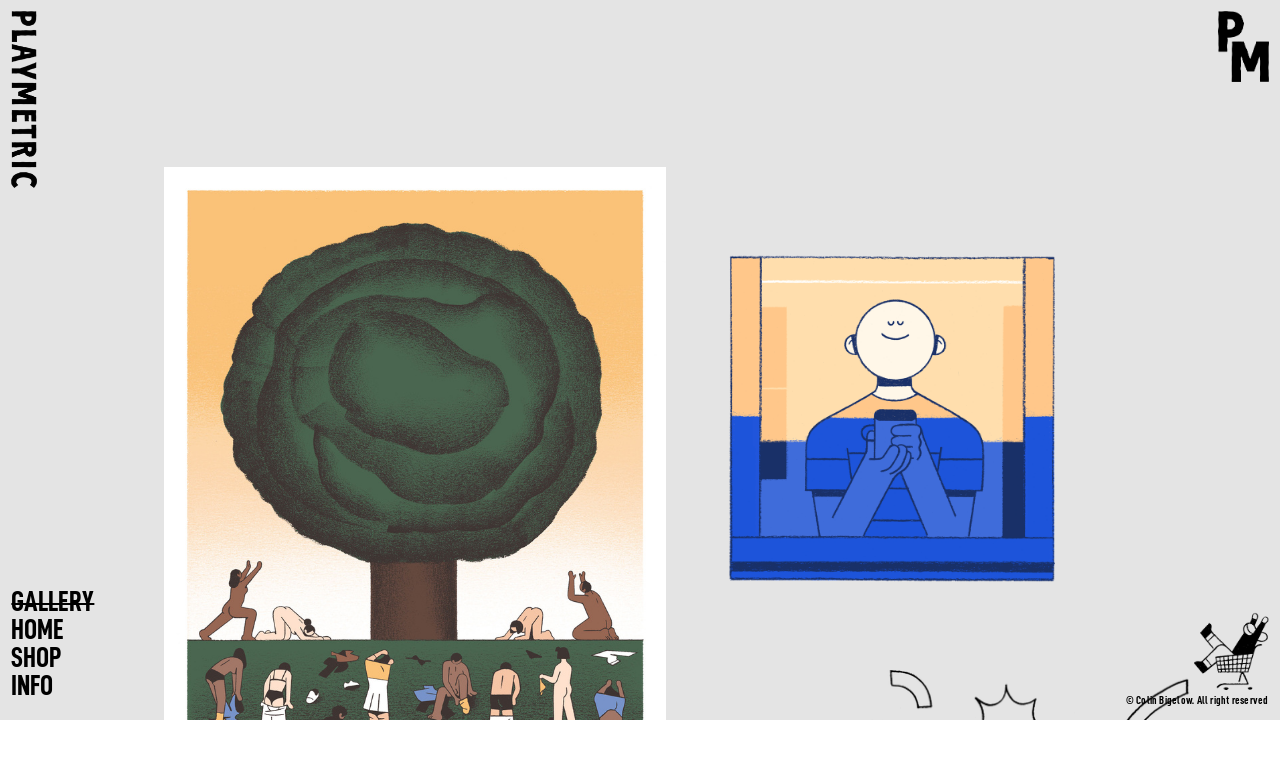

--- FILE ---
content_type: text/html; charset=UTF-8
request_url: https://theplaymetric.com/Gallery-2020
body_size: 52005
content:
<!DOCTYPE html>
<!-- 

        Running on cargo.site

-->
<html lang="en" data-predefined-style="true" data-css-presets="true" data-css-preset data-typography-preset>
	<head>
<script>
				var __cargo_context__ = 'live';
				var __cargo_js_ver__ = 'c=3521555348';
				var __cargo_maint__ = false;
				
				
			</script>
					<meta http-equiv="X-UA-Compatible" content="IE=edge,chrome=1">
		<meta http-equiv="Content-Type" content="text/html; charset=utf-8">
		<meta name="viewport" content="initial-scale=1.0, maximum-scale=1.0, user-scalable=no">
		
			<meta name="robots" content="index,follow">
		<title>Gallery 2020 — Playmetric</title>
		<meta name="description" content="">
				<meta name="twitter:card" content="summary_large_image">
		<meta name="twitter:title" content="Gallery 2020 — Playmetric">
		<meta name="twitter:description" content="">
		<meta name="twitter:image" content="https://freight.cargo.site/w/1200/i/188a9aa718ebe5061a7f2636fe4fbcb5def018367715b351f164db9e01ca4a4c/Guy_coloured-CYC-test_02.jpg">
		<meta property="og:locale" content="en_US">
		<meta property="og:title" content="Gallery 2020 — Playmetric">
		<meta property="og:description" content="">
		<meta property="og:url" content="https://theplaymetric.com/Gallery-2020">
		<meta property="og:image" content="https://freight.cargo.site/w/1200/i/188a9aa718ebe5061a7f2636fe4fbcb5def018367715b351f164db9e01ca4a4c/Guy_coloured-CYC-test_02.jpg">
		<meta property="og:type" content="website">

		<link rel="preconnect" href="https://static.cargo.site" crossorigin>
		<link rel="preconnect" href="https://freight.cargo.site" crossorigin>
				<link rel="preconnect" href="https://type.cargo.site" crossorigin>

		<!--<link rel="preload" href="https://static.cargo.site/assets/social/IconFont-Regular-0.9.3.woff2" as="font" type="font/woff" crossorigin>-->

		

		<link href="https://freight.cargo.site/t/original/i/feb74cb22d0c4990a815910097642ad90c41681201c62a75bffaecda6424c374/PM_Icon.ico" rel="shortcut icon">
		<link href="https://theplaymetric.com/rss" rel="alternate" type="application/rss+xml" title="Playmetric feed">

		<link href="https://theplaymetric.com/stylesheet?c=3521555348&1738684643" id="member_stylesheet" rel="stylesheet" type="text/css" />
<style id="">@font-face{font-family:Icons;src:url(https://static.cargo.site/assets/social/IconFont-Regular-0.9.3.woff2);unicode-range:U+E000-E15C,U+F0000,U+FE0E}@font-face{font-family:Icons;src:url(https://static.cargo.site/assets/social/IconFont-Regular-0.9.3.woff2);font-weight:240;unicode-range:U+E000-E15C,U+F0000,U+FE0E}@font-face{font-family:Icons;src:url(https://static.cargo.site/assets/social/IconFont-Regular-0.9.3.woff2);unicode-range:U+E000-E15C,U+F0000,U+FE0E;font-weight:400}@font-face{font-family:Icons;src:url(https://static.cargo.site/assets/social/IconFont-Regular-0.9.3.woff2);unicode-range:U+E000-E15C,U+F0000,U+FE0E;font-weight:600}@font-face{font-family:Icons;src:url(https://static.cargo.site/assets/social/IconFont-Regular-0.9.3.woff2);unicode-range:U+E000-E15C,U+F0000,U+FE0E;font-weight:800}@font-face{font-family:Icons;src:url(https://static.cargo.site/assets/social/IconFont-Regular-0.9.3.woff2);unicode-range:U+E000-E15C,U+F0000,U+FE0E;font-style:italic}@font-face{font-family:Icons;src:url(https://static.cargo.site/assets/social/IconFont-Regular-0.9.3.woff2);unicode-range:U+E000-E15C,U+F0000,U+FE0E;font-weight:200;font-style:italic}@font-face{font-family:Icons;src:url(https://static.cargo.site/assets/social/IconFont-Regular-0.9.3.woff2);unicode-range:U+E000-E15C,U+F0000,U+FE0E;font-weight:400;font-style:italic}@font-face{font-family:Icons;src:url(https://static.cargo.site/assets/social/IconFont-Regular-0.9.3.woff2);unicode-range:U+E000-E15C,U+F0000,U+FE0E;font-weight:600;font-style:italic}@font-face{font-family:Icons;src:url(https://static.cargo.site/assets/social/IconFont-Regular-0.9.3.woff2);unicode-range:U+E000-E15C,U+F0000,U+FE0E;font-weight:800;font-style:italic}body.iconfont-loading,body.iconfont-loading *{color:transparent!important}body{-moz-osx-font-smoothing:grayscale;-webkit-font-smoothing:antialiased;-webkit-text-size-adjust:none}body.no-scroll{overflow:hidden}/*!
 * Content
 */.page{word-wrap:break-word}:focus{outline:0}.pointer-events-none{pointer-events:none}.pointer-events-auto{pointer-events:auto}.pointer-events-none .page_content .audio-player,.pointer-events-none .page_content .shop_product,.pointer-events-none .page_content a,.pointer-events-none .page_content audio,.pointer-events-none .page_content button,.pointer-events-none .page_content details,.pointer-events-none .page_content iframe,.pointer-events-none .page_content img,.pointer-events-none .page_content input,.pointer-events-none .page_content video{pointer-events:auto}.pointer-events-none .page_content *>a,.pointer-events-none .page_content>a{position:relative}s *{text-transform:inherit}#toolset{position:fixed;bottom:10px;right:10px;z-index:8}.mobile #toolset,.template_site_inframe #toolset{display:none}#toolset a{display:block;height:24px;width:24px;margin:0;padding:0;text-decoration:none;background:rgba(0,0,0,.2)}#toolset a:hover{background:rgba(0,0,0,.8)}[data-adminview] #toolset a,[data-adminview] #toolset_admin a{background:rgba(0,0,0,.04);pointer-events:none;cursor:default}#toolset_admin a:active{background:rgba(0,0,0,.7)}#toolset_admin a svg>*{transform:scale(1.1) translate(0,-.5px);transform-origin:50% 50%}#toolset_admin a svg{pointer-events:none;width:100%!important;height:auto!important}#following-container{overflow:auto;-webkit-overflow-scrolling:touch}#following-container iframe{height:100%;width:100%;position:absolute;top:0;left:0;right:0;bottom:0}:root{--following-width:-400px;--following-animation-duration:450ms}@keyframes following-open{0%{transform:translateX(0)}100%{transform:translateX(var(--following-width))}}@keyframes following-open-inverse{0%{transform:translateX(0)}100%{transform:translateX(calc(-1 * var(--following-width)))}}@keyframes following-close{0%{transform:translateX(var(--following-width))}100%{transform:translateX(0)}}@keyframes following-close-inverse{0%{transform:translateX(calc(-1 * var(--following-width)))}100%{transform:translateX(0)}}body.animate-left{animation:following-open var(--following-animation-duration);animation-fill-mode:both;animation-timing-function:cubic-bezier(.24,1,.29,1)}#following-container.animate-left{animation:following-close-inverse var(--following-animation-duration);animation-fill-mode:both;animation-timing-function:cubic-bezier(.24,1,.29,1)}#following-container.animate-left #following-frame{animation:following-close var(--following-animation-duration);animation-fill-mode:both;animation-timing-function:cubic-bezier(.24,1,.29,1)}body.animate-right{animation:following-close var(--following-animation-duration);animation-fill-mode:both;animation-timing-function:cubic-bezier(.24,1,.29,1)}#following-container.animate-right{animation:following-open-inverse var(--following-animation-duration);animation-fill-mode:both;animation-timing-function:cubic-bezier(.24,1,.29,1)}#following-container.animate-right #following-frame{animation:following-open var(--following-animation-duration);animation-fill-mode:both;animation-timing-function:cubic-bezier(.24,1,.29,1)}.slick-slider{position:relative;display:block;-moz-box-sizing:border-box;box-sizing:border-box;-webkit-user-select:none;-moz-user-select:none;-ms-user-select:none;user-select:none;-webkit-touch-callout:none;-khtml-user-select:none;-ms-touch-action:pan-y;touch-action:pan-y;-webkit-tap-highlight-color:transparent}.slick-list{position:relative;display:block;overflow:hidden;margin:0;padding:0}.slick-list:focus{outline:0}.slick-list.dragging{cursor:pointer;cursor:hand}.slick-slider .slick-list,.slick-slider .slick-track{transform:translate3d(0,0,0);will-change:transform}.slick-track{position:relative;top:0;left:0;display:block}.slick-track:after,.slick-track:before{display:table;content:'';width:1px;height:1px;margin-top:-1px;margin-left:-1px}.slick-track:after{clear:both}.slick-loading .slick-track{visibility:hidden}.slick-slide{display:none;float:left;height:100%;min-height:1px}[dir=rtl] .slick-slide{float:right}.content .slick-slide img{display:inline-block}.content .slick-slide img:not(.image-zoom){cursor:pointer}.content .scrub .slick-list,.content .scrub .slick-slide img:not(.image-zoom){cursor:ew-resize}body.slideshow-scrub-dragging *{cursor:ew-resize!important}.content .slick-slide img:not([src]),.content .slick-slide img[src='']{width:100%;height:auto}.slick-slide.slick-loading img{display:none}.slick-slide.dragging img{pointer-events:none}.slick-initialized .slick-slide{display:block}.slick-loading .slick-slide{visibility:hidden}.slick-vertical .slick-slide{display:block;height:auto;border:1px solid transparent}.slick-arrow.slick-hidden{display:none}.slick-arrow{position:absolute;z-index:9;width:0;top:0;height:100%;cursor:pointer;will-change:opacity;-webkit-transition:opacity 333ms cubic-bezier(.4,0,.22,1);transition:opacity 333ms cubic-bezier(.4,0,.22,1)}.slick-arrow.hidden{opacity:0}.slick-arrow svg{position:absolute;width:36px;height:36px;top:0;left:0;right:0;bottom:0;margin:auto;transform:translate(.25px,.25px)}.slick-arrow svg.right-arrow{transform:translate(.25px,.25px) scaleX(-1)}.slick-arrow svg:active{opacity:.75}.slick-arrow svg .arrow-shape{fill:none!important;stroke:#fff;stroke-linecap:square}.slick-arrow svg .arrow-outline{fill:none!important;stroke-width:2.5px;stroke:rgba(0,0,0,.6);stroke-linecap:square}.slick-arrow.slick-next{right:0;text-align:right}.slick-next svg,.wallpaper-navigation .slick-next svg{margin-right:10px}.mobile .slick-next svg{margin-right:10px}.slick-arrow.slick-prev{text-align:left}.slick-prev svg,.wallpaper-navigation .slick-prev svg{margin-left:10px}.mobile .slick-prev svg{margin-left:10px}.loading_animation{display:none;vertical-align:middle;z-index:15;line-height:0;pointer-events:none;border-radius:100%}.loading_animation.hidden{display:none}.loading_animation.pulsing{opacity:0;display:inline-block;animation-delay:.1s;-webkit-animation-delay:.1s;-moz-animation-delay:.1s;animation-duration:12s;animation-iteration-count:infinite;animation:fade-pulse-in .5s ease-in-out;-moz-animation:fade-pulse-in .5s ease-in-out;-webkit-animation:fade-pulse-in .5s ease-in-out;-webkit-animation-fill-mode:forwards;-moz-animation-fill-mode:forwards;animation-fill-mode:forwards}.loading_animation.pulsing.no-delay{animation-delay:0s;-webkit-animation-delay:0s;-moz-animation-delay:0s}.loading_animation div{border-radius:100%}.loading_animation div svg{max-width:100%;height:auto}.loading_animation div,.loading_animation div svg{width:20px;height:20px}.loading_animation.full-width svg{width:100%;height:auto}.loading_animation.full-width.big svg{width:100px;height:100px}.loading_animation div svg>*{fill:#ccc}.loading_animation div{-webkit-animation:spin-loading 12s ease-out;-webkit-animation-iteration-count:infinite;-moz-animation:spin-loading 12s ease-out;-moz-animation-iteration-count:infinite;animation:spin-loading 12s ease-out;animation-iteration-count:infinite}.loading_animation.hidden{display:none}[data-backdrop] .loading_animation{position:absolute;top:15px;left:15px;z-index:99}.loading_animation.position-absolute.middle{top:calc(50% - 10px);left:calc(50% - 10px)}.loading_animation.position-absolute.topleft{top:0;left:0}.loading_animation.position-absolute.middleright{top:calc(50% - 10px);right:1rem}.loading_animation.position-absolute.middleleft{top:calc(50% - 10px);left:1rem}.loading_animation.gray div svg>*{fill:#999}.loading_animation.gray-dark div svg>*{fill:#666}.loading_animation.gray-darker div svg>*{fill:#555}.loading_animation.gray-light div svg>*{fill:#ccc}.loading_animation.white div svg>*{fill:rgba(255,255,255,.85)}.loading_animation.blue div svg>*{fill:#698fff}.loading_animation.inline{display:inline-block;margin-bottom:.5ex}.loading_animation.inline.left{margin-right:.5ex}@-webkit-keyframes fade-pulse-in{0%{opacity:0}50%{opacity:.5}100%{opacity:1}}@-moz-keyframes fade-pulse-in{0%{opacity:0}50%{opacity:.5}100%{opacity:1}}@keyframes fade-pulse-in{0%{opacity:0}50%{opacity:.5}100%{opacity:1}}@-webkit-keyframes pulsate{0%{opacity:1}50%{opacity:0}100%{opacity:1}}@-moz-keyframes pulsate{0%{opacity:1}50%{opacity:0}100%{opacity:1}}@keyframes pulsate{0%{opacity:1}50%{opacity:0}100%{opacity:1}}@-webkit-keyframes spin-loading{0%{transform:rotate(0)}9%{transform:rotate(1050deg)}18%{transform:rotate(-1090deg)}20%{transform:rotate(-1080deg)}23%{transform:rotate(-1080deg)}28%{transform:rotate(-1095deg)}29%{transform:rotate(-1065deg)}34%{transform:rotate(-1080deg)}35%{transform:rotate(-1050deg)}40%{transform:rotate(-1065deg)}41%{transform:rotate(-1035deg)}44%{transform:rotate(-1035deg)}47%{transform:rotate(-2160deg)}50%{transform:rotate(-2160deg)}56%{transform:rotate(45deg)}60%{transform:rotate(45deg)}80%{transform:rotate(6120deg)}100%{transform:rotate(0)}}@keyframes spin-loading{0%{transform:rotate(0)}9%{transform:rotate(1050deg)}18%{transform:rotate(-1090deg)}20%{transform:rotate(-1080deg)}23%{transform:rotate(-1080deg)}28%{transform:rotate(-1095deg)}29%{transform:rotate(-1065deg)}34%{transform:rotate(-1080deg)}35%{transform:rotate(-1050deg)}40%{transform:rotate(-1065deg)}41%{transform:rotate(-1035deg)}44%{transform:rotate(-1035deg)}47%{transform:rotate(-2160deg)}50%{transform:rotate(-2160deg)}56%{transform:rotate(45deg)}60%{transform:rotate(45deg)}80%{transform:rotate(6120deg)}100%{transform:rotate(0)}}[grid-row]{align-items:flex-start;box-sizing:border-box;display:-webkit-box;display:-webkit-flex;display:-ms-flexbox;display:flex;-webkit-flex-wrap:wrap;-ms-flex-wrap:wrap;flex-wrap:wrap}[grid-col]{box-sizing:border-box}[grid-row] [grid-col].empty:after{content:"\0000A0";cursor:text}body.mobile[data-adminview=content-editproject] [grid-row] [grid-col].empty:after{display:none}[grid-col=auto]{-webkit-box-flex:1;-webkit-flex:1;-ms-flex:1;flex:1}[grid-col=x12]{width:100%}[grid-col=x11]{width:50%}[grid-col=x10]{width:33.33%}[grid-col=x9]{width:25%}[grid-col=x8]{width:20%}[grid-col=x7]{width:16.666666667%}[grid-col=x6]{width:14.285714286%}[grid-col=x5]{width:12.5%}[grid-col=x4]{width:11.111111111%}[grid-col=x3]{width:10%}[grid-col=x2]{width:9.090909091%}[grid-col=x1]{width:8.333333333%}[grid-col="1"]{width:8.33333%}[grid-col="2"]{width:16.66667%}[grid-col="3"]{width:25%}[grid-col="4"]{width:33.33333%}[grid-col="5"]{width:41.66667%}[grid-col="6"]{width:50%}[grid-col="7"]{width:58.33333%}[grid-col="8"]{width:66.66667%}[grid-col="9"]{width:75%}[grid-col="10"]{width:83.33333%}[grid-col="11"]{width:91.66667%}[grid-col="12"]{width:100%}body.mobile [grid-responsive] [grid-col]{width:100%;-webkit-box-flex:none;-webkit-flex:none;-ms-flex:none;flex:none}[data-ce-host=true][contenteditable=true] [grid-pad]{pointer-events:none}[data-ce-host=true][contenteditable=true] [grid-pad]>*{pointer-events:auto}[grid-pad="0"]{padding:0}[grid-pad="0.25"]{padding:.125rem}[grid-pad="0.5"]{padding:.25rem}[grid-pad="0.75"]{padding:.375rem}[grid-pad="1"]{padding:.5rem}[grid-pad="1.25"]{padding:.625rem}[grid-pad="1.5"]{padding:.75rem}[grid-pad="1.75"]{padding:.875rem}[grid-pad="2"]{padding:1rem}[grid-pad="2.5"]{padding:1.25rem}[grid-pad="3"]{padding:1.5rem}[grid-pad="3.5"]{padding:1.75rem}[grid-pad="4"]{padding:2rem}[grid-pad="5"]{padding:2.5rem}[grid-pad="6"]{padding:3rem}[grid-pad="7"]{padding:3.5rem}[grid-pad="8"]{padding:4rem}[grid-pad="9"]{padding:4.5rem}[grid-pad="10"]{padding:5rem}[grid-gutter="0"]{margin:0}[grid-gutter="0.5"]{margin:-.25rem}[grid-gutter="1"]{margin:-.5rem}[grid-gutter="1.5"]{margin:-.75rem}[grid-gutter="2"]{margin:-1rem}[grid-gutter="2.5"]{margin:-1.25rem}[grid-gutter="3"]{margin:-1.5rem}[grid-gutter="3.5"]{margin:-1.75rem}[grid-gutter="4"]{margin:-2rem}[grid-gutter="5"]{margin:-2.5rem}[grid-gutter="6"]{margin:-3rem}[grid-gutter="7"]{margin:-3.5rem}[grid-gutter="8"]{margin:-4rem}[grid-gutter="10"]{margin:-5rem}[grid-gutter="12"]{margin:-6rem}[grid-gutter="14"]{margin:-7rem}[grid-gutter="16"]{margin:-8rem}[grid-gutter="18"]{margin:-9rem}[grid-gutter="20"]{margin:-10rem}small{max-width:100%;text-decoration:inherit}img:not([src]),img[src='']{outline:1px solid rgba(177,177,177,.4);outline-offset:-1px;content:url([data-uri])}img.image-zoom{cursor:-webkit-zoom-in;cursor:-moz-zoom-in;cursor:zoom-in}#imprimatur{color:#333;font-size:10px;font-family:-apple-system,BlinkMacSystemFont,"Segoe UI",Roboto,Oxygen,Ubuntu,Cantarell,"Open Sans","Helvetica Neue",sans-serif,"Sans Serif",Icons;/*!System*/position:fixed;opacity:.3;right:-28px;bottom:160px;transform:rotate(270deg);-ms-transform:rotate(270deg);-webkit-transform:rotate(270deg);z-index:8;text-transform:uppercase;color:#999;opacity:.5;padding-bottom:2px;text-decoration:none}.mobile #imprimatur{display:none}bodycopy cargo-link a{font-family:-apple-system,BlinkMacSystemFont,"Segoe UI",Roboto,Oxygen,Ubuntu,Cantarell,"Open Sans","Helvetica Neue",sans-serif,"Sans Serif",Icons;/*!System*/font-size:12px;font-style:normal;font-weight:400;transform:rotate(270deg);text-decoration:none;position:fixed!important;right:-27px;bottom:100px;text-decoration:none;letter-spacing:normal;background:0 0;border:0;border-bottom:0;outline:0}/*! PhotoSwipe Default UI CSS by Dmitry Semenov | photoswipe.com | MIT license */.pswp--has_mouse .pswp__button--arrow--left,.pswp--has_mouse .pswp__button--arrow--right,.pswp__ui{visibility:visible}.pswp--minimal--dark .pswp__top-bar,.pswp__button{background:0 0}.pswp,.pswp__bg,.pswp__container,.pswp__img--placeholder,.pswp__zoom-wrap,.quick-view-navigation{-webkit-backface-visibility:hidden}.pswp__button{cursor:pointer;opacity:1;-webkit-appearance:none;transition:opacity .2s;-webkit-box-shadow:none;box-shadow:none}.pswp__button-close>svg{top:10px;right:10px;margin-left:auto}.pswp--touch .quick-view-navigation{display:none}.pswp__ui{-webkit-font-smoothing:auto;opacity:1;z-index:1550}.quick-view-navigation{will-change:opacity;-webkit-transition:opacity 333ms cubic-bezier(.4,0,.22,1);transition:opacity 333ms cubic-bezier(.4,0,.22,1)}.quick-view-navigation .pswp__group .pswp__button{pointer-events:auto}.pswp__button>svg{position:absolute;width:36px;height:36px}.quick-view-navigation .pswp__group:active svg{opacity:.75}.pswp__button svg .shape-shape{fill:#fff}.pswp__button svg .shape-outline{fill:#000}.pswp__button-prev>svg{top:0;bottom:0;left:10px;margin:auto}.pswp__button-next>svg{top:0;bottom:0;right:10px;margin:auto}.quick-view-navigation .pswp__group .pswp__button-prev{position:absolute;left:0;top:0;width:0;height:100%}.quick-view-navigation .pswp__group .pswp__button-next{position:absolute;right:0;top:0;width:0;height:100%}.quick-view-navigation .close-button,.quick-view-navigation .left-arrow,.quick-view-navigation .right-arrow{transform:translate(.25px,.25px)}.quick-view-navigation .right-arrow{transform:translate(.25px,.25px) scaleX(-1)}.pswp__button svg .shape-outline{fill:transparent!important;stroke:#000;stroke-width:2.5px;stroke-linecap:square}.pswp__button svg .shape-shape{fill:transparent!important;stroke:#fff;stroke-width:1.5px;stroke-linecap:square}.pswp__bg,.pswp__scroll-wrap,.pswp__zoom-wrap{width:100%;position:absolute}.quick-view-navigation .pswp__group .pswp__button-close{margin:0}.pswp__container,.pswp__item,.pswp__zoom-wrap{right:0;bottom:0;top:0;position:absolute;left:0}.pswp__ui--hidden .pswp__button{opacity:.001}.pswp__ui--hidden .pswp__button,.pswp__ui--hidden .pswp__button *{pointer-events:none}.pswp .pswp__ui.pswp__ui--displaynone{display:none}.pswp__element--disabled{display:none!important}/*! PhotoSwipe main CSS by Dmitry Semenov | photoswipe.com | MIT license */.pswp{position:fixed;display:none;height:100%;width:100%;top:0;left:0;right:0;bottom:0;margin:auto;-ms-touch-action:none;touch-action:none;z-index:9999999;-webkit-text-size-adjust:100%;line-height:initial;letter-spacing:initial;outline:0}.pswp img{max-width:none}.pswp--zoom-disabled .pswp__img{cursor:default!important}.pswp--animate_opacity{opacity:.001;will-change:opacity;-webkit-transition:opacity 333ms cubic-bezier(.4,0,.22,1);transition:opacity 333ms cubic-bezier(.4,0,.22,1)}.pswp--open{display:block}.pswp--zoom-allowed .pswp__img{cursor:-webkit-zoom-in;cursor:-moz-zoom-in;cursor:zoom-in}.pswp--zoomed-in .pswp__img{cursor:-webkit-grab;cursor:-moz-grab;cursor:grab}.pswp--dragging .pswp__img{cursor:-webkit-grabbing;cursor:-moz-grabbing;cursor:grabbing}.pswp__bg{left:0;top:0;height:100%;opacity:0;transform:translateZ(0);will-change:opacity}.pswp__scroll-wrap{left:0;top:0;height:100%}.pswp__container,.pswp__zoom-wrap{-ms-touch-action:none;touch-action:none}.pswp__container,.pswp__img{-webkit-user-select:none;-moz-user-select:none;-ms-user-select:none;user-select:none;-webkit-tap-highlight-color:transparent;-webkit-touch-callout:none}.pswp__zoom-wrap{-webkit-transform-origin:left top;-ms-transform-origin:left top;transform-origin:left top;-webkit-transition:-webkit-transform 222ms cubic-bezier(.4,0,.22,1);transition:transform 222ms cubic-bezier(.4,0,.22,1)}.pswp__bg{-webkit-transition:opacity 222ms cubic-bezier(.4,0,.22,1);transition:opacity 222ms cubic-bezier(.4,0,.22,1)}.pswp--animated-in .pswp__bg,.pswp--animated-in .pswp__zoom-wrap{-webkit-transition:none;transition:none}.pswp--hide-overflow .pswp__scroll-wrap,.pswp--hide-overflow.pswp{overflow:hidden}.pswp__img{position:absolute;width:auto;height:auto;top:0;left:0}.pswp__img--placeholder--blank{background:#222}.pswp--ie .pswp__img{width:100%!important;height:auto!important;left:0;top:0}.pswp__ui--idle{opacity:0}.pswp__error-msg{position:absolute;left:0;top:50%;width:100%;text-align:center;font-size:14px;line-height:16px;margin-top:-8px;color:#ccc}.pswp__error-msg a{color:#ccc;text-decoration:underline}.pswp__error-msg{font-family:-apple-system,BlinkMacSystemFont,"Segoe UI",Roboto,Oxygen,Ubuntu,Cantarell,"Open Sans","Helvetica Neue",sans-serif}.quick-view.mouse-down .iframe-item{pointer-events:none!important}.quick-view-caption-positioner{pointer-events:none;width:100%;height:100%}.quick-view-caption-wrapper{margin:auto;position:absolute;bottom:0;left:0;right:0}.quick-view-horizontal-align-left .quick-view-caption-wrapper{margin-left:0}.quick-view-horizontal-align-right .quick-view-caption-wrapper{margin-right:0}[data-quick-view-caption]{transition:.1s opacity ease-in-out;position:absolute;bottom:0;left:0;right:0}.quick-view-horizontal-align-left [data-quick-view-caption]{text-align:left}.quick-view-horizontal-align-right [data-quick-view-caption]{text-align:right}.quick-view-caption{transition:.1s opacity ease-in-out}.quick-view-caption>*{display:inline-block}.quick-view-caption *{pointer-events:auto}.quick-view-caption.hidden{opacity:0}.shop_product .dropdown_wrapper{flex:0 0 100%;position:relative}.shop_product select{appearance:none;-moz-appearance:none;-webkit-appearance:none;outline:0;-webkit-font-smoothing:antialiased;-moz-osx-font-smoothing:grayscale;cursor:pointer;border-radius:0;white-space:nowrap;overflow:hidden!important;text-overflow:ellipsis}.shop_product select.dropdown::-ms-expand{display:none}.shop_product a{cursor:pointer;border-bottom:none;text-decoration:none}.shop_product a.out-of-stock{pointer-events:none}body.audio-player-dragging *{cursor:ew-resize!important}.audio-player{display:inline-flex;flex:1 0 calc(100% - 2px);width:calc(100% - 2px)}.audio-player .button{height:100%;flex:0 0 3.3rem;display:flex}.audio-player .separator{left:3.3rem;height:100%}.audio-player .buffer{width:0%;height:100%;transition:left .3s linear,width .3s linear}.audio-player.seeking .buffer{transition:left 0s,width 0s}.audio-player.seeking{user-select:none;-webkit-user-select:none;cursor:ew-resize}.audio-player.seeking *{user-select:none;-webkit-user-select:none;cursor:ew-resize}.audio-player .bar{overflow:hidden;display:flex;justify-content:space-between;align-content:center;flex-grow:1}.audio-player .progress{width:0%;height:100%;transition:width .3s linear}.audio-player.seeking .progress{transition:width 0s}.audio-player .pause,.audio-player .play{cursor:pointer;height:100%}.audio-player .note-icon{margin:auto 0;order:2;flex:0 1 auto}.audio-player .title{white-space:nowrap;overflow:hidden;text-overflow:ellipsis;pointer-events:none;user-select:none;padding:.5rem 0 .5rem 1rem;margin:auto auto auto 0;flex:0 3 auto;min-width:0;width:100%}.audio-player .total-time{flex:0 1 auto;margin:auto 0}.audio-player .current-time,.audio-player .play-text{flex:0 1 auto;margin:auto 0}.audio-player .stream-anim{user-select:none;margin:auto auto auto 0}.audio-player .stream-anim span{display:inline-block}.audio-player .buffer,.audio-player .current-time,.audio-player .note-svg,.audio-player .play-text,.audio-player .separator,.audio-player .total-time{user-select:none;pointer-events:none}.audio-player .buffer,.audio-player .play-text,.audio-player .progress{position:absolute}.audio-player,.audio-player .bar,.audio-player .button,.audio-player .current-time,.audio-player .note-icon,.audio-player .pause,.audio-player .play,.audio-player .total-time{position:relative}body.mobile .audio-player,body.mobile .audio-player *{-webkit-touch-callout:none}#standalone-admin-frame{border:0;width:400px;position:absolute;right:0;top:0;height:100vh;z-index:99}body[standalone-admin=true] #standalone-admin-frame{transform:translate(0,0)}body[standalone-admin=true] .main_container{width:calc(100% - 400px)}body[standalone-admin=false] #standalone-admin-frame{transform:translate(100%,0)}body[standalone-admin=false] .main_container{width:100%}.toggle_standaloneAdmin{position:fixed;top:0;right:400px;height:40px;width:40px;z-index:999;cursor:pointer;background-color:rgba(0,0,0,.4)}.toggle_standaloneAdmin:active{opacity:.7}body[standalone-admin=false] .toggle_standaloneAdmin{right:0}.toggle_standaloneAdmin *{color:#fff;fill:#fff}.toggle_standaloneAdmin svg{padding:6px;width:100%;height:100%;opacity:.85}body[standalone-admin=false] .toggle_standaloneAdmin #close,body[standalone-admin=true] .toggle_standaloneAdmin #backdropsettings{display:none}.toggle_standaloneAdmin>div{width:100%;height:100%}#admin_toggle_button{position:fixed;top:50%;transform:translate(0,-50%);right:400px;height:36px;width:12px;z-index:999;cursor:pointer;background-color:rgba(0,0,0,.09);padding-left:2px;margin-right:5px}#admin_toggle_button .bar{content:'';background:rgba(0,0,0,.09);position:fixed;width:5px;bottom:0;top:0;z-index:10}#admin_toggle_button:active{background:rgba(0,0,0,.065)}#admin_toggle_button *{color:#fff;fill:#fff}#admin_toggle_button svg{padding:0;width:16px;height:36px;margin-left:1px;opacity:1}#admin_toggle_button svg *{fill:#fff;opacity:1}#admin_toggle_button[data-state=closed] .toggle_admin_close{display:none}#admin_toggle_button[data-state=closed],#admin_toggle_button[data-state=closed] .toggle_admin_open{width:20px;cursor:pointer;margin:0}#admin_toggle_button[data-state=closed] svg{margin-left:2px}#admin_toggle_button[data-state=open] .toggle_admin_open{display:none}select,select *{text-rendering:auto!important}b b{font-weight:inherit}*{-webkit-box-sizing:border-box;-moz-box-sizing:border-box;box-sizing:border-box}customhtml>*{position:relative;z-index:10}body,html{min-height:100vh;margin:0;padding:0}html{touch-action:manipulation;position:relative;background-color:#fff}.main_container{min-height:100vh;width:100%;overflow:hidden}.container{display:-webkit-box;display:-webkit-flex;display:-moz-box;display:-ms-flexbox;display:flex;-webkit-flex-wrap:wrap;-moz-flex-wrap:wrap;-ms-flex-wrap:wrap;flex-wrap:wrap;max-width:100%;width:100%;overflow:visible}.container{align-items:flex-start;-webkit-align-items:flex-start}.page{z-index:2}.page ul li>text-limit{display:block}.content,.content_container,.pinned{-webkit-flex:1 0 auto;-moz-flex:1 0 auto;-ms-flex:1 0 auto;flex:1 0 auto;max-width:100%}.content_container{width:100%}.content_container.full_height{min-height:100vh}.page_background{position:absolute;top:0;left:0;width:100%;height:100%}.page_container{position:relative;overflow:visible;width:100%}.backdrop{position:absolute;top:0;z-index:1;width:100%;height:100%;max-height:100vh}.backdrop>div{position:absolute;top:0;left:0;width:100%;height:100%;-webkit-backface-visibility:hidden;backface-visibility:hidden;transform:translate3d(0,0,0);contain:strict}[data-backdrop].backdrop>div[data-overflowing]{max-height:100vh;position:absolute;top:0;left:0}body.mobile [split-responsive]{display:flex;flex-direction:column}body.mobile [split-responsive] .container{width:100%;order:2}body.mobile [split-responsive] .backdrop{position:relative;height:50vh;width:100%;order:1}body.mobile [split-responsive] [data-auxiliary].backdrop{position:absolute;height:50vh;width:100%;order:1}.page{position:relative;z-index:2}img[data-align=left]{float:left}img[data-align=right]{float:right}[data-rotation]{transform-origin:center center}.content .page_content:not([contenteditable=true]) [data-draggable]{pointer-events:auto!important;backface-visibility:hidden}.preserve-3d{-moz-transform-style:preserve-3d;transform-style:preserve-3d}.content .page_content:not([contenteditable=true]) [data-draggable] iframe{pointer-events:none!important}.dragging-active iframe{pointer-events:none!important}.content .page_content:not([contenteditable=true]) [data-draggable]:active{opacity:1}.content .scroll-transition-fade{transition:transform 1s ease-in-out,opacity .8s ease-in-out}.content .scroll-transition-fade.below-viewport{opacity:0;transform:translateY(40px)}.mobile.full_width .page_container:not([split-layout]) .container_width{width:100%}[data-view=pinned_bottom] .bottom_pin_invisibility{visibility:hidden}.pinned{position:relative;width:100%}.pinned .page_container.accommodate:not(.fixed):not(.overlay){z-index:2}.pinned .page_container.overlay{position:absolute;z-index:4}.pinned .page_container.overlay.fixed{position:fixed}.pinned .page_container.overlay.fixed .page{max-height:100vh;-webkit-overflow-scrolling:touch}.pinned .page_container.overlay.fixed .page.allow-scroll{overflow-y:auto;overflow-x:hidden}.pinned .page_container.overlay.fixed .page.allow-scroll{align-items:flex-start;-webkit-align-items:flex-start}.pinned .page_container .page.allow-scroll::-webkit-scrollbar{width:0;background:0 0;display:none}.pinned.pinned_top .page_container.overlay{left:0;top:0}.pinned.pinned_bottom .page_container.overlay{left:0;bottom:0}div[data-container=set]:empty{margin-top:1px}.thumbnails{position:relative;z-index:1}[thumbnails=grid]{align-items:baseline}[thumbnails=justify] .thumbnail{box-sizing:content-box}[thumbnails][data-padding-zero] .thumbnail{margin-bottom:-1px}[thumbnails=montessori] .thumbnail{pointer-events:auto;position:absolute}[thumbnails] .thumbnail>a{display:block;text-decoration:none}[thumbnails=montessori]{height:0}[thumbnails][data-resizing],[thumbnails][data-resizing] *{cursor:nwse-resize}[thumbnails] .thumbnail .resize-handle{cursor:nwse-resize;width:26px;height:26px;padding:5px;position:absolute;opacity:.75;right:-1px;bottom:-1px;z-index:100}[thumbnails][data-resizing] .resize-handle{display:none}[thumbnails] .thumbnail .resize-handle svg{position:absolute;top:0;left:0}[thumbnails] .thumbnail .resize-handle:hover{opacity:1}[data-can-move].thumbnail .resize-handle svg .resize_path_outline{fill:#fff}[data-can-move].thumbnail .resize-handle svg .resize_path{fill:#000}[thumbnails=montessori] .thumbnail_sizer{height:0;width:100%;position:relative;padding-bottom:100%;pointer-events:none}[thumbnails] .thumbnail img{display:block;min-height:3px;margin-bottom:0}[thumbnails] .thumbnail img:not([src]),img[src=""]{margin:0!important;width:100%;min-height:3px;height:100%!important;position:absolute}[aspect-ratio="1x1"].thumb_image{height:0;padding-bottom:100%;overflow:hidden}[aspect-ratio="4x3"].thumb_image{height:0;padding-bottom:75%;overflow:hidden}[aspect-ratio="16x9"].thumb_image{height:0;padding-bottom:56.25%;overflow:hidden}[thumbnails] .thumb_image{width:100%;position:relative}[thumbnails][thumbnail-vertical-align=top]{align-items:flex-start}[thumbnails][thumbnail-vertical-align=middle]{align-items:center}[thumbnails][thumbnail-vertical-align=bottom]{align-items:baseline}[thumbnails][thumbnail-horizontal-align=left]{justify-content:flex-start}[thumbnails][thumbnail-horizontal-align=middle]{justify-content:center}[thumbnails][thumbnail-horizontal-align=right]{justify-content:flex-end}.thumb_image.default_image>svg{position:absolute;top:0;left:0;bottom:0;right:0;width:100%;height:100%}.thumb_image.default_image{outline:1px solid #ccc;outline-offset:-1px;position:relative}.mobile.full_width [data-view=Thumbnail] .thumbnails_width{width:100%}.content [data-draggable] a:active,.content [data-draggable] img:active{opacity:initial}.content .draggable-dragging{opacity:initial}[data-draggable].draggable_visible{visibility:visible}[data-draggable].draggable_hidden{visibility:hidden}.gallery_card [data-draggable],.marquee [data-draggable]{visibility:inherit}[data-draggable]{visibility:visible;background-color:rgba(0,0,0,.003)}#site_menu_panel_container .image-gallery:not(.initialized){height:0;padding-bottom:100%;min-height:initial}.image-gallery:not(.initialized){min-height:100vh;visibility:hidden;width:100%}.image-gallery .gallery_card img{display:block;width:100%;height:auto}.image-gallery .gallery_card{transform-origin:center}.image-gallery .gallery_card.dragging{opacity:.1;transform:initial!important}.image-gallery:not([image-gallery=slideshow]) .gallery_card iframe:only-child,.image-gallery:not([image-gallery=slideshow]) .gallery_card video:only-child{width:100%;height:100%;top:0;left:0;position:absolute}.image-gallery[image-gallery=slideshow] .gallery_card video[muted][autoplay]:not([controls]),.image-gallery[image-gallery=slideshow] .gallery_card video[muted][data-autoplay]:not([controls]){pointer-events:none}.image-gallery [image-gallery-pad="0"] video:only-child{object-fit:cover;height:calc(100% + 1px)}div.image-gallery>a,div.image-gallery>iframe,div.image-gallery>img,div.image-gallery>video{display:none}[image-gallery-row]{align-items:flex-start;box-sizing:border-box;display:-webkit-box;display:-webkit-flex;display:-ms-flexbox;display:flex;-webkit-flex-wrap:wrap;-ms-flex-wrap:wrap;flex-wrap:wrap}.image-gallery .gallery_card_image{width:100%;position:relative}[data-predefined-style=true] .image-gallery a.gallery_card{display:block;border:none}[image-gallery-col]{box-sizing:border-box}[image-gallery-col=x12]{width:100%}[image-gallery-col=x11]{width:50%}[image-gallery-col=x10]{width:33.33%}[image-gallery-col=x9]{width:25%}[image-gallery-col=x8]{width:20%}[image-gallery-col=x7]{width:16.666666667%}[image-gallery-col=x6]{width:14.285714286%}[image-gallery-col=x5]{width:12.5%}[image-gallery-col=x4]{width:11.111111111%}[image-gallery-col=x3]{width:10%}[image-gallery-col=x2]{width:9.090909091%}[image-gallery-col=x1]{width:8.333333333%}.content .page_content [image-gallery-pad].image-gallery{pointer-events:none}.content .page_content [image-gallery-pad].image-gallery .gallery_card_image>*,.content .page_content [image-gallery-pad].image-gallery .gallery_image_caption{pointer-events:auto}.content .page_content [image-gallery-pad="0"]{padding:0}.content .page_content [image-gallery-pad="0.25"]{padding:.125rem}.content .page_content [image-gallery-pad="0.5"]{padding:.25rem}.content .page_content [image-gallery-pad="0.75"]{padding:.375rem}.content .page_content [image-gallery-pad="1"]{padding:.5rem}.content .page_content [image-gallery-pad="1.25"]{padding:.625rem}.content .page_content [image-gallery-pad="1.5"]{padding:.75rem}.content .page_content [image-gallery-pad="1.75"]{padding:.875rem}.content .page_content [image-gallery-pad="2"]{padding:1rem}.content .page_content [image-gallery-pad="2.5"]{padding:1.25rem}.content .page_content [image-gallery-pad="3"]{padding:1.5rem}.content .page_content [image-gallery-pad="3.5"]{padding:1.75rem}.content .page_content [image-gallery-pad="4"]{padding:2rem}.content .page_content [image-gallery-pad="5"]{padding:2.5rem}.content .page_content [image-gallery-pad="6"]{padding:3rem}.content .page_content [image-gallery-pad="7"]{padding:3.5rem}.content .page_content [image-gallery-pad="8"]{padding:4rem}.content .page_content [image-gallery-pad="9"]{padding:4.5rem}.content .page_content [image-gallery-pad="10"]{padding:5rem}.content .page_content [image-gallery-gutter="0"]{margin:0}.content .page_content [image-gallery-gutter="0.5"]{margin:-.25rem}.content .page_content [image-gallery-gutter="1"]{margin:-.5rem}.content .page_content [image-gallery-gutter="1.5"]{margin:-.75rem}.content .page_content [image-gallery-gutter="2"]{margin:-1rem}.content .page_content [image-gallery-gutter="2.5"]{margin:-1.25rem}.content .page_content [image-gallery-gutter="3"]{margin:-1.5rem}.content .page_content [image-gallery-gutter="3.5"]{margin:-1.75rem}.content .page_content [image-gallery-gutter="4"]{margin:-2rem}.content .page_content [image-gallery-gutter="5"]{margin:-2.5rem}.content .page_content [image-gallery-gutter="6"]{margin:-3rem}.content .page_content [image-gallery-gutter="7"]{margin:-3.5rem}.content .page_content [image-gallery-gutter="8"]{margin:-4rem}.content .page_content [image-gallery-gutter="10"]{margin:-5rem}.content .page_content [image-gallery-gutter="12"]{margin:-6rem}.content .page_content [image-gallery-gutter="14"]{margin:-7rem}.content .page_content [image-gallery-gutter="16"]{margin:-8rem}.content .page_content [image-gallery-gutter="18"]{margin:-9rem}.content .page_content [image-gallery-gutter="20"]{margin:-10rem}[image-gallery=slideshow]:not(.initialized)>*{min-height:1px;opacity:0;min-width:100%}[image-gallery=slideshow][data-constrained-by=height] [image-gallery-vertical-align].slick-track{align-items:flex-start}[image-gallery=slideshow] img.image-zoom:active{opacity:initial}[image-gallery=slideshow].slick-initialized .gallery_card{pointer-events:none}[image-gallery=slideshow].slick-initialized .gallery_card.slick-current{pointer-events:auto}[image-gallery=slideshow] .gallery_card:not(.has_caption){line-height:0}.content .page_content [image-gallery=slideshow].image-gallery>*{pointer-events:auto}.content [image-gallery=slideshow].image-gallery.slick-initialized .gallery_card{overflow:hidden;margin:0;display:flex;flex-flow:row wrap;flex-shrink:0}.content [image-gallery=slideshow].image-gallery.slick-initialized .gallery_card.slick-current{overflow:visible}[image-gallery=slideshow] .gallery_image_caption{opacity:1;transition:opacity .3s;-webkit-transition:opacity .3s;width:100%;margin-left:auto;margin-right:auto;clear:both}[image-gallery-horizontal-align=left] .gallery_image_caption{text-align:left}[image-gallery-horizontal-align=middle] .gallery_image_caption{text-align:center}[image-gallery-horizontal-align=right] .gallery_image_caption{text-align:right}[image-gallery=slideshow][data-slideshow-in-transition] .gallery_image_caption{opacity:0;transition:opacity .3s;-webkit-transition:opacity .3s}[image-gallery=slideshow] .gallery_card_image{width:initial;margin:0;display:inline-block}[image-gallery=slideshow] .gallery_card img{margin:0;display:block}[image-gallery=slideshow][data-exploded]{align-items:flex-start;box-sizing:border-box;display:-webkit-box;display:-webkit-flex;display:-ms-flexbox;display:flex;-webkit-flex-wrap:wrap;-ms-flex-wrap:wrap;flex-wrap:wrap;justify-content:flex-start;align-content:flex-start}[image-gallery=slideshow][data-exploded] .gallery_card{padding:1rem;width:16.666%}[image-gallery=slideshow][data-exploded] .gallery_card_image{height:0;display:block;width:100%}[image-gallery=grid]{align-items:baseline}[image-gallery=grid] .gallery_card.has_caption .gallery_card_image{display:block}[image-gallery=grid] [image-gallery-pad="0"].gallery_card{margin-bottom:-1px}[image-gallery=grid] .gallery_card img{margin:0}[image-gallery=columns] .gallery_card img{margin:0}[image-gallery=justify]{align-items:flex-start}[image-gallery=justify] .gallery_card img{margin:0}[image-gallery=montessori][image-gallery-row]{display:block}[image-gallery=montessori] a.gallery_card,[image-gallery=montessori] div.gallery_card{position:absolute;pointer-events:auto}[image-gallery=montessori][data-can-move] .gallery_card,[image-gallery=montessori][data-can-move] .gallery_card .gallery_card_image,[image-gallery=montessori][data-can-move] .gallery_card .gallery_card_image>*{cursor:move}[image-gallery=montessori]{position:relative;height:0}[image-gallery=freeform] .gallery_card{position:relative}[image-gallery=freeform] [image-gallery-pad="0"].gallery_card{margin-bottom:-1px}[image-gallery-vertical-align]{display:flex;flex-flow:row wrap}[image-gallery-vertical-align].slick-track{display:flex;flex-flow:row nowrap}.image-gallery .slick-list{margin-bottom:-.3px}[image-gallery-vertical-align=top]{align-content:flex-start;align-items:flex-start}[image-gallery-vertical-align=middle]{align-items:center;align-content:center}[image-gallery-vertical-align=bottom]{align-content:flex-end;align-items:flex-end}[image-gallery-horizontal-align=left]{justify-content:flex-start}[image-gallery-horizontal-align=middle]{justify-content:center}[image-gallery-horizontal-align=right]{justify-content:flex-end}.image-gallery[data-resizing],.image-gallery[data-resizing] *{cursor:nwse-resize!important}.image-gallery .gallery_card .resize-handle,.image-gallery .gallery_card .resize-handle *{cursor:nwse-resize!important}.image-gallery .gallery_card .resize-handle{width:26px;height:26px;padding:5px;position:absolute;opacity:.75;right:-1px;bottom:-1px;z-index:10}.image-gallery[data-resizing] .resize-handle{display:none}.image-gallery .gallery_card .resize-handle svg{cursor:nwse-resize!important;position:absolute;top:0;left:0}.image-gallery .gallery_card .resize-handle:hover{opacity:1}[data-can-move].gallery_card .resize-handle svg .resize_path_outline{fill:#fff}[data-can-move].gallery_card .resize-handle svg .resize_path{fill:#000}[image-gallery=montessori] .thumbnail_sizer{height:0;width:100%;position:relative;padding-bottom:100%;pointer-events:none}#site_menu_button{display:block;text-decoration:none;pointer-events:auto;z-index:9;vertical-align:top;cursor:pointer;box-sizing:content-box;font-family:Icons}#site_menu_button.custom_icon{padding:0;line-height:0}#site_menu_button.custom_icon img{width:100%;height:auto}#site_menu_wrapper.disabled #site_menu_button{display:none}#site_menu_wrapper.mobile_only #site_menu_button{display:none}body.mobile #site_menu_wrapper.mobile_only:not(.disabled) #site_menu_button:not(.active){display:block}#site_menu_panel_container[data-type=cargo_menu] #site_menu_panel{display:block;position:fixed;top:0;right:0;bottom:0;left:0;z-index:10;cursor:default}.site_menu{pointer-events:auto;position:absolute;z-index:11;top:0;bottom:0;line-height:0;max-width:400px;min-width:300px;font-size:20px;text-align:left;background:rgba(20,20,20,.95);padding:20px 30px 90px 30px;overflow-y:auto;overflow-x:hidden;display:-webkit-box;display:-webkit-flex;display:-ms-flexbox;display:flex;-webkit-box-orient:vertical;-webkit-box-direction:normal;-webkit-flex-direction:column;-ms-flex-direction:column;flex-direction:column;-webkit-box-pack:start;-webkit-justify-content:flex-start;-ms-flex-pack:start;justify-content:flex-start}body.mobile #site_menu_wrapper .site_menu{-webkit-overflow-scrolling:touch;min-width:auto;max-width:100%;width:100%;padding:20px}#site_menu_wrapper[data-sitemenu-position=bottom-left] #site_menu,#site_menu_wrapper[data-sitemenu-position=top-left] #site_menu{left:0}#site_menu_wrapper[data-sitemenu-position=bottom-right] #site_menu,#site_menu_wrapper[data-sitemenu-position=top-right] #site_menu{right:0}#site_menu_wrapper[data-type=page] .site_menu{right:0;left:0;width:100%;padding:0;margin:0;background:0 0}.site_menu_wrapper.open .site_menu{display:block}.site_menu div{display:block}.site_menu a{text-decoration:none;display:inline-block;color:rgba(255,255,255,.75);max-width:100%;overflow:hidden;white-space:nowrap;text-overflow:ellipsis;line-height:1.4}.site_menu div a.active{color:rgba(255,255,255,.4)}.site_menu div.set-link>a{font-weight:700}.site_menu div.hidden{display:none}.site_menu .close{display:block;position:absolute;top:0;right:10px;font-size:60px;line-height:50px;font-weight:200;color:rgba(255,255,255,.4);cursor:pointer;user-select:none}#site_menu_panel_container .page_container{position:relative;overflow:hidden;background:0 0;z-index:2}#site_menu_panel_container .site_menu_page_wrapper{position:fixed;top:0;left:0;overflow-y:auto;-webkit-overflow-scrolling:touch;height:100%;width:100%;z-index:100}#site_menu_panel_container .site_menu_page_wrapper .backdrop{pointer-events:none}#site_menu_panel_container #site_menu_page_overlay{position:fixed;top:0;right:0;bottom:0;left:0;cursor:default;z-index:1}#shop_button{display:block;text-decoration:none;pointer-events:auto;z-index:9;vertical-align:top;cursor:pointer;box-sizing:content-box;font-family:Icons}#shop_button.custom_icon{padding:0;line-height:0}#shop_button.custom_icon img{width:100%;height:auto}#shop_button.disabled{display:none}.loading[data-loading]{display:none;position:fixed;bottom:8px;left:8px;z-index:100}.new_site_button_wrapper{font-size:1.8rem;font-weight:400;color:rgba(0,0,0,.85);font-family:-apple-system,BlinkMacSystemFont,'Segoe UI',Roboto,Oxygen,Ubuntu,Cantarell,'Open Sans','Helvetica Neue',sans-serif,'Sans Serif',Icons;font-style:normal;line-height:1.4;color:#fff;position:fixed;bottom:0;right:0;z-index:999}body.template_site #toolset{display:none!important}body.mobile .new_site_button{display:none}.new_site_button{display:flex;height:44px;cursor:pointer}.new_site_button .plus{width:44px;height:100%}.new_site_button .plus svg{width:100%;height:100%}.new_site_button .plus svg line{stroke:#000;stroke-width:2px}.new_site_button .plus:after,.new_site_button .plus:before{content:'';width:30px;height:2px}.new_site_button .text{background:#0fce83;display:none;padding:7.5px 15px 7.5px 15px;height:100%;font-size:20px;color:#222}.new_site_button:active{opacity:.8}.new_site_button.show_full .text{display:block}.new_site_button.show_full .plus{display:none}html:not(.admin-wrapper) .template_site #confirm_modal [data-progress] .progress-indicator:after{content:'Generating Site...';padding:7.5px 15px;right:-200px;color:#000}bodycopy svg.marker-overlay,bodycopy svg.marker-overlay *{transform-origin:0 0;-webkit-transform-origin:0 0;box-sizing:initial}bodycopy svg#svgroot{box-sizing:initial}bodycopy svg.marker-overlay{padding:inherit;position:absolute;left:0;top:0;width:100%;height:100%;min-height:1px;overflow:visible;pointer-events:none;z-index:999}bodycopy svg.marker-overlay *{pointer-events:initial}bodycopy svg.marker-overlay text{letter-spacing:initial}bodycopy svg.marker-overlay a{cursor:pointer}.marquee:not(.torn-down){overflow:hidden;width:100%;position:relative;padding-bottom:.25em;padding-top:.25em;margin-bottom:-.25em;margin-top:-.25em;contain:layout}.marquee .marquee_contents{will-change:transform;display:flex;flex-direction:column}.marquee[behavior][direction].torn-down{white-space:normal}.marquee[behavior=bounce] .marquee_contents{display:block;float:left;clear:both}.marquee[behavior=bounce] .marquee_inner{display:block}.marquee[behavior=bounce][direction=vertical] .marquee_contents{width:100%}.marquee[behavior=bounce][direction=diagonal] .marquee_inner:last-child,.marquee[behavior=bounce][direction=vertical] .marquee_inner:last-child{position:relative;visibility:hidden}.marquee[behavior=bounce][direction=horizontal],.marquee[behavior=scroll][direction=horizontal]{white-space:pre}.marquee[behavior=scroll][direction=horizontal] .marquee_contents{display:inline-flex;white-space:nowrap;min-width:100%}.marquee[behavior=scroll][direction=horizontal] .marquee_inner{min-width:100%}.marquee[behavior=scroll] .marquee_inner:first-child{will-change:transform;position:absolute;width:100%;top:0;left:0}.cycle{display:none}</style>
<script type="text/json" data-set="defaults" >{"current_offset":0,"current_page":1,"cargo_url":"playmetric","is_domain":true,"is_mobile":false,"is_tablet":false,"is_phone":false,"api_path":"https:\/\/theplaymetric.com\/_api","is_editor":false,"is_template":false,"is_direct_link":true,"direct_link_pid":10862524}</script>
<script type="text/json" data-set="DisplayOptions" >{"user_id":86636,"pagination_count":24,"title_in_project":true,"disable_project_scroll":false,"learning_cargo_seen":true,"resource_url":null,"use_sets":null,"sets_are_clickable":null,"set_links_position":null,"sticky_pages":null,"total_projects":0,"slideshow_responsive":false,"slideshow_thumbnails_header":true,"layout_options":{"content_position":"center_cover","content_width":"100","content_margin":"5","main_margin":"0","text_alignment":"text_center","vertical_position":"vertical_top","bgcolor":"rgb(228, 228, 228)","WebFontConfig":{"system":{"families":{"-apple-system":{"variants":["n4"]}}},"cargo":{"families":{"D-DIN Condensed":{"variants":["n4","n7"]},"Gravity Variable":{"variants":["n4","i4"]},"Social Condensed Variable":{"variants":["n1","n2","n3","n35","n4","n5","n7","n9","i4"]},"Titling Gothic FB Condensed":{"variants":["n4","n5","i4","i5"]}}}},"links_orientation":"links_horizontal","viewport_size":"phone","mobile_zoom":"19","mobile_view":"desktop","mobile_padding":"-3.6","mobile_formatting":false,"width_unit":"rem","text_width":"70","is_feed":false,"limit_vertical_images":true,"mobile_images_fullwidth":false,"image_zoom":true,"mobile_images_full_width":false,"responsive_columns":"3","responsive_thumbnails_padding":"1","enable_sitemenu":false,"sitemenu_mobileonly":false,"menu_position":"top-left","sitemenu_option":"cargo_menu","Random Captures":false,"Robert Beatty":false,"Simon Alibert":false,"Andy Rementer":false,"Colleen Miner":false,"Wouter Van de Voorde":false,"Header Text":false,"About":false,"responsive_row_height":"65","Ruben Brulat":false,"advanced_padding_enabled":false,"main_margin_top":"0","main_margin_right":"0","main_margin_bottom":"0","main_margin_left":"0","mobile_pages_full_width":true,"scroll_transition":true,"image_full_zoom":false,"quick_view_height":"100","quick_view_width":"100","quick_view_alignment":"quick_view_center_center","advanced_quick_view_padding_enabled":false,"quick_view_padding":"2.5","quick_view_padding_top":"2.5","quick_view_padding_bottom":"2.5","quick_view_padding_left":"2.5","quick_view_padding_right":"2.5","quick_content_alignment":"quick_content_center_center","close_quick_view_on_scroll":true,"show_quick_view_ui":true,"quick_view_bgcolor":"","quick_view_caption":false},"element_sort":{"no-group":[{"name":"Navigation","isActive":true},{"name":"Header Text","isActive":true},{"name":"Content","isActive":true},{"name":"Header Image","isActive":false}]},"site_menu_options":{"display_type":"page","enable":false,"mobile_only":false,"position":"bottom-right","single_page_id":"25623197","icon":"\ue133","show_homepage":true,"single_page_url":null,"custom_icon":false,"overlay_sitemenu_page":true},"ecommerce_options":{"enable_ecommerce_button":true,"shop_button_position":"bottom-right","shop_icon":null,"custom_icon":"\/\/freight.cargo.site\/t\/original\/i\/98ab44237cc9cc7af2c08d37b238822919423cbe2e69acca58654125e80674e8\/Cart_icon.gif","shop_icon_text":"CART &lt;(#)&gt;","icon":"","enable_geofencing":false,"enabled_countries":["AS","AR","AW","AU","AT","BS","BD","BB","BY","BE","BM","BR","IO","BG","KH","CM","CA","CV","KY","CF","CL","CN","CX","CO","CK","CR","HR","CU","CY","CZ","DK","EC","EG","SV","EE","FK","FJ","FI","FR","GF","PF","TF","GE","DE","GI","GR","GL","GD","GP","GG","VA","HN","HK","HU","IS","IN","ID","IE","IM","IL","IT","JM","JP","JE","JO","KP","KR","LV","LB","LI","LT","LU","MO","MK","MG","MY","MV","ML","MT","MH","MQ","MR","MU","MX","FM","MD","MC","MN","ME","MS","MA","NP","NL","NC","NZ","NF","MP","NO","PS","PA","PG","PY","PE","PH","PL","PT","PR","QA","RE","RO","RU","MF","WS","SM","ST","SA","RS","SL","SG","SX","SK","SI","SB","SO","ZA","GS","ES","LK","SZ","SE","CH","TW","TH","TR","UA","AE","GB","US","UM","UY","VU","VE","VN","VG","VI","WF"]}}</script>
<script type="text/json" data-set="Site" >{"id":"86636","direct_link":"https:\/\/theplaymetric.com","display_url":"theplaymetric.com","site_url":"playmetric","account_shop_id":263,"has_ecommerce":true,"has_shop":true,"ecommerce_key_public":"pk_live_jsAcmXgLNoX6A1VeA3cClj61009TCZT71E","cargo_spark_button":false,"following_url":null,"website_title":"Playmetric","meta_tags":"","meta_description":"","meta_head":"","homepage_id":"10790912","css_url":"https:\/\/theplaymetric.com\/stylesheet","rss_url":"https:\/\/theplaymetric.com\/rss","js_url":"\/_jsapps\/design\/design.js","favicon_url":"https:\/\/freight.cargo.site\/t\/original\/i\/feb74cb22d0c4990a815910097642ad90c41681201c62a75bffaecda6424c374\/PM_Icon.ico","home_url":"https:\/\/cargo.site","auth_url":"https:\/\/cargo.site","profile_url":"https:\/\/freight.cargo.site\/w\/500\/h\/500\/c\/0\/0\/500\/500\/i\/c8a80e3bb6f40c2a02c427b4304240c7ad6acde41f487139c8c3e2259a7becc6\/Gmail_picture.jpg","profile_width":500,"profile_height":500,"social_image_url":"https:\/\/freight.cargo.site\/i\/d5c7784f7f9c862ceeab8bb98c5b886cd821007b5361a73201a5cf13c4ff7274\/ColinBigelow-Dynamics-Deconstruct-00.jpg","social_width":1200,"social_height":800,"social_description":"Graphic Art","social_has_image":true,"social_has_description":true,"site_menu_icon":null,"site_menu_has_image":false,"custom_html":"<customhtml><!-- Google tag (gtag.js) -->\n<script async src=\"https:\/\/www.googletagmanager.com\/gtag\/js?id=G-G625768BR9\"><\/script>\n<script>\n  window.dataLayer = window.dataLayer || [];\n  function gtag(){dataLayer.push(arguments);}\n  gtag('js', new Date());\n\n  gtag('config', 'G-G625768BR9');\n<\/script><\/customhtml>","filter":null,"is_editor":false,"use_hi_res":false,"hiq":null,"progenitor_site":"goinghigh","files":{"Icon_big.png":"https:\/\/files.cargocollective.com\/c86636\/Icon_big.png?1512855455","PM_Icon.png":"https:\/\/files.cargocollective.com\/c86636\/PM_Icon.png?1512855455","Sideways-logo.png":"https:\/\/files.cargocollective.com\/c86636\/Sideways-logo.png?1512855455"},"resource_url":"theplaymetric.com\/_api\/v0\/site\/86636"}</script>
<script type="text/json" data-set="ScaffoldingData" >{"id":0,"title":"Playmetric","project_url":0,"set_id":0,"is_homepage":false,"pin":false,"is_set":true,"in_nav":false,"stack":false,"sort":0,"index":0,"page_count":17,"pin_position":null,"thumbnail_options":null,"pages":[{"id":25616934,"title":"Navigation","project_url":"Navigation-1","set_id":0,"is_homepage":false,"pin":false,"is_set":true,"in_nav":false,"stack":false,"sort":0,"index":0,"page_count":0,"pin_position":null,"thumbnail_options":null,"pages":[{"id":25616852,"site_id":86636,"project_url":"Footer-22","direct_link":"https:\/\/theplaymetric.com\/Footer-22","type":"page","title":"Footer 22","title_no_html":"Footer 22","tags":"","display":false,"pin":true,"pin_options":{"position":"bottom","overlay":true,"fixed":true,"accommodate":false},"in_nav":false,"is_homepage":false,"backdrop_enabled":false,"is_set":false,"stack":false,"excerpt":"\u00a9 Colin Bigelow. All right reserved","content":"<div grid-row=\"\" grid-pad=\"0\" grid-gutter=\"0\">\n\t<div grid-col=\"x11\" grid-pad=\"0\"><h2><img width=\"266\" height=\"372\" width_o=\"266\" height_o=\"372\" data-src=\"https:\/\/freight.cargo.site\/t\/original\/i\/1a36ad6a3063532830d793cff6c496e782b235297182e1095479a1b7f9d07a1e\/PM_Icon.png\" data-mid=\"141614435\" border=\"0\" data-scale=\"8\" data-no-zoom data-draggable\/><br><\/h2><\/div>\n\t<div grid-col=\"x11\" grid-pad=\"0\"><h2><a href=\"Info-1\" rel=\"history\"><div style=\"text-align: right;\"><br>\n<small>\u00a9 Colin Bigelow. All right reserved<\/small><\/div><\/a><\/h2><div style=\"text-align: right;\"><\/div><\/div>\n<\/div>","content_no_html":"\n\t{image 3 scale=\"8\" no-zoom draggable}\n\t\n\u00a9 Colin Bigelow. All right reserved\n","content_partial_html":"\n\t<h2><img width=\"266\" height=\"372\" width_o=\"266\" height_o=\"372\" data-src=\"https:\/\/freight.cargo.site\/t\/original\/i\/1a36ad6a3063532830d793cff6c496e782b235297182e1095479a1b7f9d07a1e\/PM_Icon.png\" data-mid=\"141614435\" border=\"0\" data-scale=\"8\" data-no-zoom data-draggable\/><br><\/h2>\n\t<h2><a href=\"Info-1\" rel=\"history\"><br>\n\u00a9 Colin Bigelow. All right reserved<\/a><\/h2>\n","thumb":"141509202","thumb_meta":{"thumbnail_crop":{"percentWidth":"100","marginLeft":0,"marginTop":0,"imageModel":{"id":141509202,"project_id":25616852,"image_ref":"{image 1}","name":"Sideways-logo.gif","hash":"2240cc1f3455e2309dee239db12ab8e29fe9abfccbffb76874275168882bbe77","width":66,"height":463,"sort":0,"exclude_from_backdrop":false,"date_added":1651574192},"stored":{"ratio":701.51515151515,"crop_ratio":"16x9"},"cropManuallySet":false}},"thumb_is_visible":false,"sort":1,"index":0,"set_id":25616934,"page_options":{"using_local_css":true,"local_css":"[local-style=\"25616852\"] .container_width {\n}\n\n[local-style=\"25616852\"] body {\n}\n\n[local-style=\"25616852\"] .backdrop {\n}\n\n[local-style=\"25616852\"] .page {\n\tmin-height: 100vh \/*!page_height_100vh*\/;\n}\n\n[local-style=\"25616852\"] .page_background {\n\tbackground-color: transparent \/*!page_container_bgcolor*\/;\n}\n\n[local-style=\"25616852\"] .content_padding {\n\tpadding-top: 1.4rem \/*!main_margin*\/;\n\tpadding-left: 1.4rem \/*!main_margin*\/;\n\tpadding-right: 1.4rem \/*!main_margin*\/;\n}\n\n[data-predefined-style=\"true\"] [local-style=\"25616852\"] bodycopy {\n}\n\n[data-predefined-style=\"true\"] [local-style=\"25616852\"] bodycopy a {\n}\n\n[data-predefined-style=\"true\"] [local-style=\"25616852\"] h1 {\n\tcolor: rgb(0, 0, 0);\n}\n\n[data-predefined-style=\"true\"] [local-style=\"25616852\"] h1 a {\n}\n\n[data-predefined-style=\"true\"] [local-style=\"25616852\"] h2 {\n\tfont-size: 3.8rem;\n\tline-height: 1;\n}\n\n[data-predefined-style=\"true\"] [local-style=\"25616852\"] h2 a {\n}\n\n[data-predefined-style=\"true\"] [local-style=\"25616852\"] small {\n\tline-height: 1.2;\n\tfont-size: 1.1rem;\n}\n\n[data-predefined-style=\"true\"] [local-style=\"25616852\"] small a {\n}\n\n[local-style=\"25616852\"] .container {\n\ttext-align: left \/*!text_left*\/;\n\talign-items: flex-end \/*!vertical_bottom*\/;\n\t-webkit-align-items: flex-end \/*!vertical_bottom*\/;\n}\n\n[data-predefined-style=\"true\"] [local-style=\"25616852\"] bodycopy a:hover {\n}\n\n[data-predefined-style=\"true\"] [local-style=\"25616852\"] h1 a:hover {\n}\n\n[data-predefined-style=\"true\"] [local-style=\"25616852\"] h2 a:hover {\n}\n\n[data-predefined-style=\"true\"] [local-style=\"25616852\"] small a:hover {\n}","local_layout_options":{"split_layout":false,"split_responsive":false,"full_height":true,"advanced_padding_enabled":true,"text_alignment":"text_left","page_container_bgcolor":"transparent","show_local_thumbs":false,"page_bgcolor":"","main_margin":"1.4","main_margin_top":"1.4","main_margin_right":"1.4","main_margin_left":"1.4","vertical_position":"vertical_bottom"},"pin_options":{"position":"bottom","overlay":true,"fixed":true,"accommodate":false}},"set_open":false,"images":[{"id":141509202,"project_id":25616852,"image_ref":"{image 1}","name":"Sideways-logo.gif","hash":"2240cc1f3455e2309dee239db12ab8e29fe9abfccbffb76874275168882bbe77","width":66,"height":463,"sort":0,"exclude_from_backdrop":false,"date_added":"1651574192"},{"id":141509203,"project_id":25616852,"image_ref":"{image 2}","name":"Icon_big.gif","hash":"7baeef30819528f9ae80dbfafb0aa540aa6ea7bdf7754c20420210526cb02e0c","width":802,"height":1090,"sort":0,"exclude_from_backdrop":false,"date_added":"1651574192"},{"id":141614435,"project_id":25616852,"image_ref":"{image 3}","name":"PM_Icon.png","hash":"1a36ad6a3063532830d793cff6c496e782b235297182e1095479a1b7f9d07a1e","width":266,"height":372,"sort":0,"exclude_from_backdrop":false,"date_added":"1512855982"}],"backdrop":null},{"id":25617645,"site_id":86636,"project_url":"Header-22","direct_link":"https:\/\/theplaymetric.com\/Header-22","type":"page","title":"Header  22","title_no_html":"Header  22","tags":"","display":false,"pin":true,"pin_options":{"position":"top","overlay":true,"fixed":true,"accommodate":false},"in_nav":false,"is_homepage":false,"backdrop_enabled":false,"is_set":false,"stack":false,"excerpt":"\u00a0\n\tMENU","content":"<div grid-row=\"\" grid-pad=\"0\" grid-gutter=\"0\" grid-responsive=\"\">\n\t<div grid-col=\"x11\" grid-pad=\"0\"><a href=\"Homepage-gallery-1\" rel=\"history\" class=\"image-link\"><img width=\"66\" height=\"463\" width_o=\"66\" height_o=\"463\" data-src=\"https:\/\/freight.cargo.site\/t\/original\/i\/a3c9f409e7d7200ce4407d4a1012704e88c68ffd9d7770762484c0ed63238542\/Sideways-logo.png\" data-mid=\"141513493\" border=\"0\" data-scale=\"4\" data-no-zoom=\"true\"\/><\/a>&nbsp;<\/div>\n\t<div grid-col=\"x11\" grid-pad=\"0\" class=\"\"><div style=\"text-align: right\"><h2><a href=\"#\" rel=\"site_menu\">MENU<\/a><\/h2><\/div><\/div>\n<\/div>","content_no_html":"\n\t{image 7 scale=\"4\" no-zoom=\"true\"}&nbsp;\n\tMENU\n","content_partial_html":"\n\t<a href=\"Homepage-gallery-1\" rel=\"history\" class=\"image-link\"><img width=\"66\" height=\"463\" width_o=\"66\" height_o=\"463\" data-src=\"https:\/\/freight.cargo.site\/t\/original\/i\/a3c9f409e7d7200ce4407d4a1012704e88c68ffd9d7770762484c0ed63238542\/Sideways-logo.png\" data-mid=\"141513493\" border=\"0\" data-scale=\"4\" data-no-zoom=\"true\"\/><\/a>&nbsp;\n\t<h2><a href=\"#\" rel=\"site_menu\">MENU<\/a><\/h2>\n","thumb":"141513492","thumb_meta":{"thumbnail_crop":{"percentWidth":"100","marginLeft":0,"marginTop":0,"imageModel":{"id":141513492,"project_id":25617645,"image_ref":"{image 6}","name":"PM_Icon.png","hash":"1a36ad6a3063532830d793cff6c496e782b235297182e1095479a1b7f9d07a1e","width":266,"height":372,"sort":0,"exclude_from_backdrop":false,"date_added":1651577104},"stored":{"ratio":139.84962406015,"crop_ratio":"16x9"},"cropManuallySet":false}},"thumb_is_visible":false,"sort":2,"index":0,"set_id":25616934,"page_options":{"using_local_css":true,"local_css":"[local-style=\"25617645\"] .container_width {\n}\n\n[local-style=\"25617645\"] body {\n}\n\n[local-style=\"25617645\"] .backdrop {\n}\n\n[local-style=\"25617645\"] .page {\n\tmin-height: 100vh \/*!page_height_100vh*\/;\n}\n\n[local-style=\"25617645\"] .page_background {\n\tbackground-color: transparent \/*!page_container_bgcolor*\/;\n}\n\n[local-style=\"25617645\"] .content_padding {\n\tpadding-top: 1.1rem \/*!main_margin*\/;\n\tpadding-bottom: 1.1rem \/*!main_margin*\/;\n\tpadding-left: 1.1rem \/*!main_margin*\/;\n\tpadding-right: 1.1rem \/*!main_margin*\/;\n}\n\n[data-predefined-style=\"true\"] [local-style=\"25617645\"] bodycopy {\n}\n\n[data-predefined-style=\"true\"] [local-style=\"25617645\"] bodycopy a {\n}\n\n[data-predefined-style=\"true\"] [local-style=\"25617645\"] h1 {\n}\n\n[data-predefined-style=\"true\"] [local-style=\"25617645\"] h1 a {\n}\n\n[data-predefined-style=\"true\"] [local-style=\"25617645\"] h2 {\n\tfont-size: 3rem;\n\tline-height: 0.5;\n}\n\n[data-predefined-style=\"true\"] [local-style=\"25617645\"] h2 a {\n}\n\n[data-predefined-style=\"true\"] [local-style=\"25617645\"] small {\n}\n\n[data-predefined-style=\"true\"] [local-style=\"25617645\"] small a {\n}\n\n[local-style=\"25617645\"] .container {\n\ttext-align: left \/*!text_left*\/;\n}\n\n[data-predefined-style=\"true\"] [local-style=\"25617645\"] bodycopy a:hover {\n}\n\n[data-predefined-style=\"true\"] [local-style=\"25617645\"] h1 a:hover {\n}\n\n[data-predefined-style=\"true\"] [local-style=\"25617645\"] h2 a:hover {\n}\n\n[data-predefined-style=\"true\"] [local-style=\"25617645\"] small a:hover {\n}","local_layout_options":{"split_layout":false,"split_responsive":false,"full_height":true,"advanced_padding_enabled":false,"page_container_bgcolor":"transparent","show_local_thumbs":false,"page_bgcolor":"","main_margin":"1.1","main_margin_top":"1.1","main_margin_right":"1.1","main_margin_bottom":"1.1","main_margin_left":"1.1","text_alignment":"text_left"},"pin_options":{"position":"top","overlay":true,"fixed":true,"accommodate":false}},"set_open":false,"images":[{"id":141513492,"project_id":25617645,"image_ref":"{image 6}","name":"PM_Icon.png","hash":"1a36ad6a3063532830d793cff6c496e782b235297182e1095479a1b7f9d07a1e","width":266,"height":372,"sort":0,"exclude_from_backdrop":false,"date_added":"1651577104"},{"id":141513493,"project_id":25617645,"image_ref":"{image 7}","name":"Sideways-logo.png","hash":"a3c9f409e7d7200ce4407d4a1012704e88c68ffd9d7770762484c0ed63238542","width":66,"height":463,"sort":0,"exclude_from_backdrop":false,"date_added":"1651577105"}],"backdrop":null}]},{"id":25616933,"title":"Homepage 2022","project_url":"Homepage-2022","set_id":0,"is_homepage":false,"pin":false,"is_set":true,"in_nav":false,"stack":false,"sort":8,"index":1,"page_count":0,"pin_position":null,"thumbnail_options":null,"pages":[]},{"id":10286937,"title":"Navigation","project_url":"Navigation","set_id":0,"is_homepage":false,"pin":false,"is_set":true,"in_nav":false,"stack":true,"sort":9,"index":2,"page_count":0,"pin_position":null,"thumbnail_options":null,"pages":[]},{"id":10316748,"title":"Reduced price page","project_url":"Reduced-price-page","set_id":0,"is_homepage":false,"pin":false,"is_set":true,"in_nav":false,"stack":false,"sort":10,"index":3,"page_count":0,"pin_position":null,"thumbnail_options":null,"pages":[]},{"id":10790912,"title":"Homepage gallery","project_url":"Homepage-gallery-1","set_id":0,"is_homepage":true,"pin":false,"is_set":true,"in_nav":false,"stack":true,"sort":12,"index":4,"page_count":9,"pin_position":null,"thumbnail_options":null,"pages":[{"id":11142438,"site_id":86636,"project_url":"Header-copy-copy-copy-copy-copy-copy-copy-1","direct_link":"https:\/\/theplaymetric.com\/Header-copy-copy-copy-copy-copy-copy-copy-1","type":"page","title":"Header  copy copy copy copy copy copy copy","title_no_html":"Header  copy copy copy copy copy copy copy","tags":"","display":false,"pin":true,"pin_options":{"position":"top","overlay":true,"fixed":true,"accommodate":false},"in_nav":false,"is_homepage":false,"backdrop_enabled":false,"is_set":false,"stack":false,"excerpt":"","content":"<div grid-row=\"\" grid-pad=\"0\" grid-gutter=\"0\" grid-responsive=\"\">\n\t<div grid-col=\"x12\" grid-pad=\"0\"><a href=\"Homepage-gallery-1\" rel=\"history\" class=\"image-link\"><img width=\"66\" height=\"463\" width_o=\"66\" height_o=\"463\" data-src=\"https:\/\/freight.cargo.site\/t\/original\/i\/a3c9f409e7d7200ce4407d4a1012704e88c68ffd9d7770762484c0ed63238542\/Sideways-logo.png\" data-mid=\"59095963\" border=\"0\" data-scale=\"2\" data-align=\"left\" data-no-zoom\/><\/a><img width=\"266\" height=\"372\" width_o=\"266\" height_o=\"372\" data-src=\"https:\/\/freight.cargo.site\/t\/original\/i\/1a36ad6a3063532830d793cff6c496e782b235297182e1095479a1b7f9d07a1e\/PM_Icon.png\" data-mid=\"59095961\" border=\"0\" data-scale=\"4\" data-align=\"right\" data-no-zoom\/><\/div>\n<\/div>","content_no_html":"\n\t{image 7 scale=\"2\" align=\"left\" no-zoom}{image 6 scale=\"4\" align=\"right\" no-zoom}\n","content_partial_html":"\n\t<a href=\"Homepage-gallery-1\" rel=\"history\" class=\"image-link\"><img width=\"66\" height=\"463\" width_o=\"66\" height_o=\"463\" data-src=\"https:\/\/freight.cargo.site\/t\/original\/i\/a3c9f409e7d7200ce4407d4a1012704e88c68ffd9d7770762484c0ed63238542\/Sideways-logo.png\" data-mid=\"59095963\" border=\"0\" data-scale=\"2\" data-align=\"left\" data-no-zoom\/><\/a><img width=\"266\" height=\"372\" width_o=\"266\" height_o=\"372\" data-src=\"https:\/\/freight.cargo.site\/t\/original\/i\/1a36ad6a3063532830d793cff6c496e782b235297182e1095479a1b7f9d07a1e\/PM_Icon.png\" data-mid=\"59095961\" border=\"0\" data-scale=\"4\" data-align=\"right\" data-no-zoom\/>\n","thumb":"59095961","thumb_meta":{"thumbnail_crop":{"percentWidth":"100","marginLeft":0,"marginTop":0,"imageModel":{"id":59095961,"project_id":11142438,"image_ref":"{image 6}","name":"PM_Icon.png","hash":"1a36ad6a3063532830d793cff6c496e782b235297182e1095479a1b7f9d07a1e","width":266,"height":372,"sort":0,"exclude_from_backdrop":false,"date_added":"1579621432"},"stored":{"ratio":139.84962406015,"crop_ratio":"16x9"},"cropManuallySet":false}},"thumb_is_visible":false,"sort":13,"index":0,"set_id":10790912,"page_options":{"using_local_css":true,"local_css":"[local-style=\"11142438\"] .container_width {\n}\n\n[local-style=\"11142438\"] body {\n\tbackground-color: initial \/*!variable_defaults*\/;\n}\n\n[local-style=\"11142438\"] .backdrop {\n}\n\n[local-style=\"11142438\"] .page {\n\tmin-height: 100vh \/*!page_height_100vh*\/;\n}\n\n[local-style=\"11142438\"] .page_background {\n\tbackground-color: transparent \/*!page_container_bgcolor*\/;\n}\n\n[local-style=\"11142438\"] .content_padding {\n\tpadding-top: 1.1rem \/*!main_margin*\/;\n\tpadding-bottom: 1.1rem \/*!main_margin*\/;\n\tpadding-left: 1.1rem \/*!main_margin*\/;\n\tpadding-right: 1.1rem \/*!main_margin*\/;\n}\n\n[data-predefined-style=\"true\"] [local-style=\"11142438\"] bodycopy {\n}\n\n[data-predefined-style=\"true\"] [local-style=\"11142438\"] bodycopy a {\n}\n\n[data-predefined-style=\"true\"] [local-style=\"11142438\"] h1 {\n}\n\n[data-predefined-style=\"true\"] [local-style=\"11142438\"] h1 a {\n}\n\n[data-predefined-style=\"true\"] [local-style=\"11142438\"] h2 {\n}\n\n[data-predefined-style=\"true\"] [local-style=\"11142438\"] h2 a {\n}\n\n[data-predefined-style=\"true\"] [local-style=\"11142438\"] small {\n}\n\n[data-predefined-style=\"true\"] [local-style=\"11142438\"] small a {\n}\n\n[local-style=\"11142438\"] .container {\n\ttext-align: left \/*!text_left*\/;\n}\n\n[data-predefined-style=\"true\"] [local-style=\"11142438\"] bodycopy a:hover {\n}\n\n[data-predefined-style=\"true\"] [local-style=\"11142438\"] h1 a:hover {\n}\n\n[data-predefined-style=\"true\"] [local-style=\"11142438\"] h2 a:hover {\n}\n\n[data-predefined-style=\"true\"] [local-style=\"11142438\"] small a:hover {\n}","local_layout_options":{"split_layout":false,"split_responsive":false,"full_height":true,"advanced_padding_enabled":false,"page_container_bgcolor":"transparent","show_local_thumbs":false,"page_bgcolor":"","main_margin":"1.1","main_margin_top":"1.1","main_margin_right":"1.1","main_margin_bottom":"1.1","main_margin_left":"1.1","text_alignment":"text_left"},"pin_options":{"position":"top","overlay":true,"fixed":true,"accommodate":false}},"set_open":false,"images":[{"id":59095961,"project_id":11142438,"image_ref":"{image 6}","name":"PM_Icon.png","hash":"1a36ad6a3063532830d793cff6c496e782b235297182e1095479a1b7f9d07a1e","width":266,"height":372,"sort":0,"exclude_from_backdrop":false,"date_added":"1579621432"},{"id":59095963,"project_id":11142438,"image_ref":"{image 7}","name":"Sideways-logo.png","hash":"a3c9f409e7d7200ce4407d4a1012704e88c68ffd9d7770762484c0ed63238542","width":66,"height":463,"sort":0,"exclude_from_backdrop":false,"date_added":"1579621432"}],"backdrop":null},{"id":15094901,"site_id":86636,"project_url":"Bottom-Navigation-copy-copy-copy-copy-copy-copy","direct_link":"https:\/\/theplaymetric.com\/Bottom-Navigation-copy-copy-copy-copy-copy-copy","type":"page","title":"Bottom Navigation  copy copy copy copy copy copy","title_no_html":"Bottom Navigation  copy copy copy copy copy copy","tags":"","display":false,"pin":true,"pin_options":{"position":"bottom","overlay":true,"fixed":true,"accommodate":false},"in_nav":false,"is_homepage":false,"backdrop_enabled":false,"is_set":false,"stack":false,"excerpt":"GALLERY\n\nHOME\nSHOP\n\n\nINFO\n\n\n\n\n\n\n\u00a9 Colin Bigelow. All right reserved","content":"<div grid-row=\"\" grid-pad=\"2\" grid-gutter=\"4\" class=\"\"><div grid-col=\"x11\" grid-pad=\"2\">\n<br>\n<h2><a href=\"Gallery-2020\" rel=\"history\">GALLERY<\/a><br>\n<a href=\"Homepage-gallery-1\" rel=\"history\">HOME<\/a><br><a href=\"Shop-index\" rel=\"history\">SHOP<\/a>\n<br>\n<a href=\"Info-1\" rel=\"history\">INFO<\/a><\/h2><\/div><div grid-col=\"x11\" grid-pad=\"2\"><h2><a href=\"Info-1\" rel=\"history\"><div style=\"text-align: right;\"><br><br>\n<br>\n<br>\n<small>\u00a9 Colin Bigelow. All right reserved<\/small><\/div><\/a><\/h2><div style=\"text-align: right;\"><\/div><\/div><\/div>","content_no_html":"\n\nGALLERY\nHOMESHOP\n\nINFO\n\n\n\u00a9 Colin Bigelow. All right reserved","content_partial_html":"\n<br>\n<h2><a href=\"Gallery-2020\" rel=\"history\">GALLERY<\/a><br>\n<a href=\"Homepage-gallery-1\" rel=\"history\">HOME<\/a><br><a href=\"Shop-index\" rel=\"history\">SHOP<\/a>\n<br>\n<a href=\"Info-1\" rel=\"history\">INFO<\/a><\/h2><h2><a href=\"Info-1\" rel=\"history\"><br><br>\n<br>\n<br>\n\u00a9 Colin Bigelow. All right reserved<\/a><\/h2>","thumb":"81803469","thumb_meta":{"thumbnail_crop":{"percentWidth":"100","marginLeft":0,"marginTop":0,"imageModel":{"id":81803469,"project_id":15094901,"image_ref":"{image 1}","name":"Sideways-logo.gif","hash":"2240cc1f3455e2309dee239db12ab8e29fe9abfccbffb76874275168882bbe77","width":66,"height":463,"sort":0,"exclude_from_backdrop":false,"date_added":1576875249},"stored":{"ratio":701.51515151515,"crop_ratio":"16x9"},"cropManuallySet":false}},"thumb_is_visible":false,"sort":14,"index":0,"set_id":10790912,"page_options":{"using_local_css":true,"local_css":"[local-style=\"15094901\"] .container_width {\n}\n\n[local-style=\"15094901\"] body {\n\tbackground-color: initial \/*!variable_defaults*\/;\n}\n\n[local-style=\"15094901\"] .backdrop {\n}\n\n[local-style=\"15094901\"] .page {\n\tmin-height: 100vh \/*!page_height_100vh*\/;\n}\n\n[local-style=\"15094901\"] .page_background {\n\tbackground-color: transparent \/*!page_container_bgcolor*\/;\n}\n\n[local-style=\"15094901\"] .content_padding {\n\tpadding-top: 1.1rem \/*!main_margin*\/;\n\tpadding-bottom: 1.1rem \/*!main_margin*\/;\n\tpadding-left: 1.1rem \/*!main_margin*\/;\n\tpadding-right: 1.1rem \/*!main_margin*\/;\n}\n\n[data-predefined-style=\"true\"] [local-style=\"15094901\"] bodycopy {\n}\n\n[data-predefined-style=\"true\"] [local-style=\"15094901\"] bodycopy a {\n}\n\n[data-predefined-style=\"true\"] [local-style=\"15094901\"] h1 {\n\tcolor: rgb(0, 0, 0);\n}\n\n[data-predefined-style=\"true\"] [local-style=\"15094901\"] h1 a {\n}\n\n[data-predefined-style=\"true\"] [local-style=\"15094901\"] h2 {\n\tfont-size: 2.7rem;\n\tline-height: 1;\n}\n\n[data-predefined-style=\"true\"] [local-style=\"15094901\"] h2 a {\n}\n\n[data-predefined-style=\"true\"] [local-style=\"15094901\"] small {\n\tline-height: 1.2;\n\tfont-size: 1.1rem;\n}\n\n[data-predefined-style=\"true\"] [local-style=\"15094901\"] small a {\n}\n\n[local-style=\"15094901\"] .container {\n\ttext-align: left \/*!text_left*\/;\n\talign-items: flex-end \/*!vertical_bottom*\/;\n\t-webkit-align-items: flex-end \/*!vertical_bottom*\/;\n}","local_layout_options":{"split_layout":false,"split_responsive":false,"full_height":true,"advanced_padding_enabled":false,"text_alignment":"text_left","page_container_bgcolor":"transparent","show_local_thumbs":false,"page_bgcolor":"","main_margin":"1.1","main_margin_top":"1.1","main_margin_right":"1.1","main_margin_bottom":"1.1","main_margin_left":"1.1","vertical_position":"vertical_bottom"},"pin_options":{"position":"bottom","overlay":true,"fixed":true,"accommodate":false}},"set_open":false,"images":[{"id":81803469,"project_id":15094901,"image_ref":"{image 1}","name":"Sideways-logo.gif","hash":"2240cc1f3455e2309dee239db12ab8e29fe9abfccbffb76874275168882bbe77","width":66,"height":463,"sort":0,"exclude_from_backdrop":false,"date_added":"1599237476"},{"id":81803470,"project_id":15094901,"image_ref":"{image 2}","name":"Icon_big.gif","hash":"7baeef30819528f9ae80dbfafb0aa540aa6ea7bdf7754c20420210526cb02e0c","width":802,"height":1090,"sort":0,"exclude_from_backdrop":false,"date_added":"1599237476"}],"backdrop":null},{"id":10791635,"site_id":86636,"project_url":"Welcome-1","direct_link":"https:\/\/theplaymetric.com\/Welcome-1","type":"page","title":"Welcome ","title_no_html":"Welcome ","tags":"","display":true,"pin":false,"pin_options":{"position":"top","overlay":true,"accommodate":true,"fixed":true},"in_nav":false,"is_homepage":false,"backdrop_enabled":false,"is_set":false,"stack":false,"excerpt":"Welcome.\u00a0\n\nPlaymetric is a graphic art project initiated by Colin Bigelow.\n\nScroll down to view a brief sample of projects.\n\nAlternatively, you can visit the...","content":"<div grid-row=\"\" grid-pad=\"2\" grid-gutter=\"4\">\n\t<div grid-col=\"x11\" grid-pad=\"2\"><h2>Welcome.&nbsp;<br>\nPlaymetric is a graphic art project initiated by Colin Bigelow.<\/h2><br>\n<small>Scroll down to view a brief sample of projects.<br>\nAlternatively, you can visit the <a href=\"Gallery-2020\" rel=\"history\"><span style=\"color: #ffae84;\">gallery<\/span><\/a> to view a wider range of personal work.<br>\n <h2>\ue08c\ufe0e\ue08c\ufe0e\ue08c\ufe0e<\/h2><\/small><br>\n<br>\n<\/div>\n\t<div grid-col=\"x11\" grid-pad=\"2\"><h2>Exhibitions<br>\n<\/h2><small>2018 \u201cInterplay\u201d Solo show, Pocko Gallery, London<br>\n2019 \u201cInterplay\u201d Solo show, DDB Adam &amp; Eve, London<br>\n2019 \u201cHome\u201d Group show, Flaco Gallery,&nbsp;Spain&nbsp;<\/small><br><h2>Press\n<\/h2><small><a href=\"https:\/\/www.creativeboom.com\/inspiration\/interplay-playmetrics-vibrant-graphics-inspired-by-science-and-technology-\/\" target=\"_blank\">Creative Boom<\/a><br>\n<a href=\"https:\/\/www.booooooom.com\/2019\/06\/13\/playmetric-by-colin-bigelow\/\" target=\"_blank\">Booooooom<\/a><br>\n<a href=\"https:\/\/www.peopleofprint.com\/studio\/interplay\/\" target=\"_blank\">People of Print&nbsp;<\/a><br>\n<\/small><br>\n<h2>Contact<br><\/h2><h1><a href=\"contact-form\" rel=\"history\" class=\"icon-link\">\ue0f1\ufe0e<\/a><\/h1><br>\n<br>\n<\/div>\n<\/div>","content_no_html":"\n\tWelcome.&nbsp;\nPlaymetric is a graphic art project initiated by Colin Bigelow.\nScroll down to view a brief sample of projects.\nAlternatively, you can visit the gallery to view a wider range of personal work.\n \ue08c\ufe0e\ue08c\ufe0e\ue08c\ufe0e\n\n\n\tExhibitions\n2018 \u201cInterplay\u201d Solo show, Pocko Gallery, London\n2019 \u201cInterplay\u201d Solo show, DDB Adam &amp; Eve, London\n2019 \u201cHome\u201d Group show, Flaco Gallery,&nbsp;Spain&nbsp;Press\nCreative Boom\nBooooooom\nPeople of Print&nbsp;\n\nContact\ue0f1\ufe0e\n\n\n","content_partial_html":"\n\t<h2>Welcome.&nbsp;<br>\nPlaymetric is a graphic art project initiated by Colin Bigelow.<\/h2><br>\nScroll down to view a brief sample of projects.<br>\nAlternatively, you can visit the <a href=\"Gallery-2020\" rel=\"history\"><span style=\"color: #ffae84;\">gallery<\/span><\/a> to view a wider range of personal work.<br>\n <h2>\ue08c\ufe0e\ue08c\ufe0e\ue08c\ufe0e<\/h2><br>\n<br>\n\n\t<h2>Exhibitions<br>\n<\/h2>2018 \u201cInterplay\u201d Solo show, Pocko Gallery, London<br>\n2019 \u201cInterplay\u201d Solo show, DDB Adam &amp; Eve, London<br>\n2019 \u201cHome\u201d Group show, Flaco Gallery,&nbsp;Spain&nbsp;<br><h2>Press\n<\/h2><a href=\"https:\/\/www.creativeboom.com\/inspiration\/interplay-playmetrics-vibrant-graphics-inspired-by-science-and-technology-\/\" target=\"_blank\">Creative Boom<\/a><br>\n<a href=\"https:\/\/www.booooooom.com\/2019\/06\/13\/playmetric-by-colin-bigelow\/\" target=\"_blank\">Booooooom<\/a><br>\n<a href=\"https:\/\/www.peopleofprint.com\/studio\/interplay\/\" target=\"_blank\">People of Print&nbsp;<\/a><br>\n<br>\n<h2>Contact<br><\/h2><h1><a href=\"contact-form\" rel=\"history\" class=\"icon-link\">\ue0f1\ufe0e<\/a><\/h1><br>\n<br>\n\n","thumb":"","thumb_meta":null,"thumb_is_visible":false,"sort":15,"index":0,"set_id":10790912,"page_options":{"pin_options":{"position":"top","overlay":true,"accommodate":true,"fixed":true},"using_local_css":true,"local_css":"[local-style=\"10791635\"] .container_width {\n}\n\n[local-style=\"10791635\"] body {\n\tbackground-color: initial \/*!variable_defaults*\/;\n}\n\n[local-style=\"10791635\"] .backdrop {\n\twidth: 100% \/*!background_cover*\/;\n}\n\n[local-style=\"10791635\"] .page {\n\tmin-height: 100vh \/*!page_height_100vh*\/;\n}\n\n[local-style=\"10791635\"] .page_background {\n\tbackground-color: #2157dd \/*!page_container_bgcolor*\/;\n}\n\n[local-style=\"10791635\"] .content_padding {\n\tpadding-top: 10rem \/*!main_margin*\/;\n\tpadding-bottom: 10rem \/*!main_margin*\/;\n\tpadding-left: 5rem \/*!main_margin*\/;\n\tpadding-right: 5rem \/*!main_margin*\/;\n}\n\n[data-predefined-style=\"true\"] [local-style=\"10791635\"] bodycopy {\n\tfont-size: 1.2rem;\n}\n\n[data-predefined-style=\"true\"] [local-style=\"10791635\"] bodycopy a {\n}\n\n[data-predefined-style=\"true\"] [local-style=\"10791635\"] h1 {\n\tcolor: rgb(255, 255, 255);    \n    \n\tfont-size: 1.7rem;\n}\n\n[data-predefined-style=\"true\"] [local-style=\"10791635\"] h1 a {\n\tcolor: #fff;\n    \n    \n}\n\n[data-predefined-style=\"true\"] [local-style=\"10791635\"] h2 {\n\tfont-size: 2.5rem;\n\tcolor: rgba(255, 176, 130, 1);\n}\n\n[data-predefined-style=\"true\"] [local-style=\"10791635\"] h2 a {\n}\n\n[data-predefined-style=\"true\"] [local-style=\"10791635\"] small {\n\tcolor: rgb(255, 255, 255);\n\tfont-size: 1.5rem;\n}\n\n[data-predefined-style=\"true\"] [local-style=\"10791635\"] small a {\n\tcolor: #fff;\n}\n\n[local-style=\"10791635\"] .container {\n\talign-items: center \/*!vertical_middle*\/;\n\t-webkit-align-items: center \/*!vertical_middle*\/;\n\ttext-align: left \/*!text_left*\/;\n\tmargin-left: 0 \/*!content_left*\/;\n}\n\n[data-predefined-style=\"true\"] [local-style=\"10791635\"] bodycopy a:hover {\n}\n\n[data-predefined-style=\"true\"] [local-style=\"10791635\"] h1 a:hover {\n}\n\n[data-predefined-style=\"true\"] [local-style=\"10791635\"] h2 a:hover {\n}\n\n[data-predefined-style=\"true\"] [local-style=\"10791635\"] small a:hover {\n}","local_layout_options":{"split_layout":false,"split_responsive":false,"full_height":true,"advanced_padding_enabled":true,"page_container_bgcolor":"#2157dd","show_local_thumbs":false,"page_bgcolor":"","content_position":"left_cover","main_margin":"10","main_margin_top":"10","main_margin_right":"5","main_margin_bottom":"10","main_margin_left":"5","text_alignment":"text_left","vertical_position":"vertical_middle"}},"set_open":false,"images":[],"backdrop":{"id":1613949,"site_id":86636,"page_id":10791635,"backdrop_id":2,"backdrop_path":"gradient","is_active":true,"data":{"color_one":"rgba(0, 85, 255, 0.94)","color_one_active":true,"color_two":"#1640bc","color_two_active":false,"color_three":"#ff3500","color_three_active":false,"gradient_type":"linear","direction":0,"radialposx":50,"radialposy":50,"smoothness":100,"scale":100,"repeat":false,"fill_type":"fit_window","blend":"normal","col_one_r":"0","col_one_g":"85","col_one_b":"255","col_one_a":"0.94","col_two_r":"22","col_two_g":"64","col_two_b":"188","col_two_a":"1","col_three_r":"255","col_three_g":"53","col_three_b":"0","col_three_a":"1","requires_webgl":"undefined"}}},{"id":17839069,"site_id":86636,"project_url":"Google-PAIR","direct_link":"https:\/\/theplaymetric.com\/Google-PAIR","type":"page","title":"Google PAIR","title_no_html":"Google PAIR","tags":"","display":true,"pin":false,"pin_options":{"position":"top","overlay":true,"fixed":true,"accommodate":true},"in_nav":false,"is_homepage":false,"backdrop_enabled":true,"is_set":false,"stack":false,"excerpt":"Google\u00a0As part of a commission from Google PAIR, this artwork was created to accompany an article by David Weinberger, a renowned technologist and philosopher....","content":"<div grid-row=\"\" grid-pad=\"0\" grid-gutter=\"0\" grid-responsive=\"\">\n\t<div grid-col=\"x12\" grid-pad=\"0\"><h2>Google&nbsp;<\/h2>As part of a commission from Google PAIR, this artwork was created to accompany an article by David Weinberger, a renowned technologist and philosopher. The <a href=\"https:\/\/medium.com\/people-ai-research\/making-data-meaningless-so-ai-can-map-its-meaning-3a525a15622e\" target=\"_blank\">article<\/a> provides an in-depth analysis of how AI perceives and comprehends data, and can be accessed in its entirety.<\/div>\n<\/div>","content_no_html":"\n\tGoogle&nbsp;As part of a commission from Google PAIR, this artwork was created to accompany an article by David Weinberger, a renowned technologist and philosopher. The article provides an in-depth analysis of how AI perceives and comprehends data, and can be accessed in its entirety.\n","content_partial_html":"\n\t<h2>Google&nbsp;<\/h2>As part of a commission from Google PAIR, this artwork was created to accompany an article by David Weinberger, a renowned technologist and philosopher. The <a href=\"https:\/\/medium.com\/people-ai-research\/making-data-meaningless-so-ai-can-map-its-meaning-3a525a15622e\" target=\"_blank\">article<\/a> provides an in-depth analysis of how AI perceives and comprehends data, and can be accessed in its entirety.\n","thumb":"97880018","thumb_meta":{"thumbnail_crop":{"percentWidth":"100","marginLeft":0,"marginTop":0,"imageModel":{"id":97880018,"project_id":17839069,"image_ref":"{image 4}","name":"Google_PAIR_meduim_Artwork_01.jpg","hash":"834c810fb8447852080633ddb88af94f3580af63b08e7dfec9a508c27a4b3f0a","width":2432,"height":1622,"sort":0,"exclude_from_backdrop":false,"date_added":"1612525639"},"stored":{"ratio":66.694078947368,"crop_ratio":"16x9"},"cropManuallySet":false}},"thumb_is_visible":false,"sort":16,"index":1,"set_id":10790912,"page_options":{"using_local_css":true,"local_css":"[local-style=\"17839069\"] .container_width {\n\twidth: 35% \/*!variable_defaults*\/;\n}\n\n[local-style=\"17839069\"] body {\n}\n\n[local-style=\"17839069\"] .backdrop {\n\twidth: calc(100% - 35%) \/*!right_fit*\/;\n\tleft: 0 \/*!right_fit*\/;\n}\n\n[local-style=\"17839069\"] .page {\n\tmin-height: 100vh \/*!page_height_100vh*\/;\n}\n\n[local-style=\"17839069\"] .page_background {\n\tbackground-color: #a7aa29 \/*!page_container_bgcolor*\/;\n}\n\n[local-style=\"17839069\"] .content_padding {\n\tpadding-bottom: 6.6rem \/*!main_margin*\/;\n\tpadding-left: 6.6rem \/*!main_margin*\/;\n\tpadding-right: 6.6rem \/*!main_margin*\/;\n\tpadding-top: 6.6rem \/*!main_margin*\/;\n}\n\n[data-predefined-style=\"true\"] [local-style=\"17839069\"] bodycopy {\n}\n\n[data-predefined-style=\"true\"] [local-style=\"17839069\"] bodycopy a {\n\tcolor: #fff;\n}\n\n[data-predefined-style=\"true\"] [local-style=\"17839069\"] bodycopy a:hover {\n}\n\n[data-predefined-style=\"true\"] [local-style=\"17839069\"] h1 {\n}\n\n[data-predefined-style=\"true\"] [local-style=\"17839069\"] h1 a {\n}\n\n[data-predefined-style=\"true\"] [local-style=\"17839069\"] h1 a:hover {\n}\n\n[data-predefined-style=\"true\"] [local-style=\"17839069\"] h2 {\n\tline-height: 2;\n\tfont-size: 2rem;\n}\n\n[data-predefined-style=\"true\"] [local-style=\"17839069\"] h2 a {\n}\n\n[data-predefined-style=\"true\"] [local-style=\"17839069\"] h2 a:hover {\n}\n\n[data-predefined-style=\"true\"] [local-style=\"17839069\"] small {\n}\n\n[data-predefined-style=\"true\"] [local-style=\"17839069\"] small a {\n}\n\n[data-predefined-style=\"true\"] [local-style=\"17839069\"] small a:hover {\n}\n\n[local-style=\"17839069\"] .container {\n\talign-items: flex-start \/*!vertical_top*\/;\n\t-webkit-align-items: flex-start \/*!vertical_top*\/;\n\ttext-align: left \/*!text_left*\/;\n\tmargin-right: 0 \/*!content_right*\/;\n}","local_layout_options":{"split_layout":true,"split_responsive":true,"full_height":true,"advanced_padding_enabled":true,"page_container_bgcolor":"#a7aa29","show_local_thumbs":false,"page_bgcolor":"","main_margin":"6.6","main_margin_right":"6.6","main_margin_bottom":"6.6","main_margin_left":"6.6","content_position":"right_fit","main_margin_top":"6.6","text_alignment":"text_left","content_width":"35"},"pin_options":{"position":"top","overlay":true,"fixed":true,"accommodate":true}},"set_open":false,"images":[{"id":97880018,"project_id":17839069,"image_ref":"{image 4}","name":"Google_PAIR_meduim_Artwork_01.jpg","hash":"834c810fb8447852080633ddb88af94f3580af63b08e7dfec9a508c27a4b3f0a","width":2432,"height":1622,"sort":0,"exclude_from_backdrop":false,"date_added":"1612525639"},{"id":97885254,"project_id":17839069,"image_ref":"{image 5}","name":"Google_PAIR_meduim_Artwork_Small_03.jpg","hash":"105063be4b2d2a73b19d1ddd89fa079dfaecf8bffc0e55320b95bc34463a5f0d","width":2000,"height":2000,"sort":0,"exclude_from_backdrop":false,"date_added":"1612527869"}],"backdrop":{"id":2886414,"site_id":86636,"page_id":17839069,"backdrop_id":3,"backdrop_path":"wallpaper","is_active":true,"data":{"scale_option":"cover","repeat_image":false,"margin":0,"pattern_size":100,"limit_size":false,"overlay_color":"transparent","bg_color":"rgb(255, 255, 255)","cycle_images":true,"autoplay":true,"slideshow_transition":"slide","transition_timeout":2.5,"transition_duration":0.9,"randomize":false,"arrow_navigation":true,"focus_object":"{}","backdrop_viewport_lock":false,"use_image_focus":"false","image":"97880018","requires_webgl":"false"}}},{"id":10790901,"site_id":86636,"project_url":"NHS","direct_link":"https:\/\/theplaymetric.com\/NHS","type":"page","title":"NHS","title_no_html":"NHS","tags":"","display":true,"pin":false,"pin_options":{"position":"top","overlay":true,"fixed":true,"accommodate":true},"in_nav":false,"is_homepage":false,"backdrop_enabled":true,"is_set":false,"stack":false,"excerpt":"NHS\u00a0The NHS utilized this series of illustrations as part of their promotional material to inform students about their new online app service. The service...","content":"<div grid-row=\"\" grid-pad=\"0\" grid-gutter=\"0\" grid-responsive=\"\">\n\t<div grid-col=\"x12\" grid-pad=\"0\"><h2>NHS&nbsp;<\/h2>The NHS utilized this series of illustrations as part of their promotional material to inform students about their new online app service. The service provides patients with access to healthcare advice during times that were previously inaccessible, such as in the middle of the night.<br><\/div>\n<\/div>","content_no_html":"\n\tNHS&nbsp;The NHS utilized this series of illustrations as part of their promotional material to inform students about their new online app service. The service provides patients with access to healthcare advice during times that were previously inaccessible, such as in the middle of the night.\n","content_partial_html":"\n\t<h2>NHS&nbsp;<\/h2>The NHS utilized this series of illustrations as part of their promotional material to inform students about their new online app service. The service provides patients with access to healthcare advice during times that were previously inaccessible, such as in the middle of the night.<br>\n","thumb":"57023925","thumb_meta":{"thumbnail_crop":{"percentWidth":"100","marginLeft":0,"marginTop":0,"imageModel":{"id":57023925,"project_id":10790901,"image_ref":"{image 1}","name":"Colour_Speed-and-accessbility_v01.jpg","hash":"08838ee967c2c4ee7909523e41d82e8d477d2037b9da2f2d84055ca6a744f5ad","width":2000,"height":2829,"sort":0,"exclude_from_backdrop":false,"date_added":"1576872664"},"stored":{"ratio":141.45,"crop_ratio":"16x9"},"cropManuallySet":false}},"thumb_is_visible":false,"sort":17,"index":2,"set_id":10790912,"page_options":{"using_local_css":true,"local_css":"[local-style=\"10790901\"] .container_width {\n\twidth: 35% \/*!variable_defaults*\/;\n}\n\n[local-style=\"10790901\"] body {\n}\n\n[local-style=\"10790901\"] .backdrop {\n\twidth: calc(100% - 35%)\/*!left_fit*\/;\n\tright: 0 \/*!left_fit*\/;\n}\n\n[local-style=\"10790901\"] .page {\n\tmin-height: 100vh \/*!page_height_100vh*\/;\n}\n\n[local-style=\"10790901\"] .page_background {\n\tbackground-color: #958ad9 \/*!page_container_bgcolor*\/;\n}\n\n[local-style=\"10790901\"] .content_padding {\n\tpadding-bottom: 6.6rem \/*!main_margin*\/;\n\tpadding-left: 6.6rem \/*!main_margin*\/;\n\tpadding-right: 6.6rem \/*!main_margin*\/;\n\tpadding-top: 6.6rem \/*!main_margin*\/;\n}\n\n[data-predefined-style=\"true\"] [local-style=\"10790901\"] bodycopy {\n}\n\n[data-predefined-style=\"true\"] [local-style=\"10790901\"] bodycopy a {\n}\n\n[data-predefined-style=\"true\"] [local-style=\"10790901\"] bodycopy a:hover {\n}\n\n[data-predefined-style=\"true\"] [local-style=\"10790901\"] h1 {\n}\n\n[data-predefined-style=\"true\"] [local-style=\"10790901\"] h1 a {\n}\n\n[data-predefined-style=\"true\"] [local-style=\"10790901\"] h1 a:hover {\n}\n\n[data-predefined-style=\"true\"] [local-style=\"10790901\"] h2 {\n\tline-height: 2;\n\tfont-size: 2rem;\n}\n\n[data-predefined-style=\"true\"] [local-style=\"10790901\"] h2 a {\n}\n\n[data-predefined-style=\"true\"] [local-style=\"10790901\"] h2 a:hover {\n}\n\n[data-predefined-style=\"true\"] [local-style=\"10790901\"] small {\n}\n\n[data-predefined-style=\"true\"] [local-style=\"10790901\"] small a {\n}\n\n[data-predefined-style=\"true\"] [local-style=\"10790901\"] small a:hover {\n}\n\n[local-style=\"10790901\"] .container {\n\tmargin-left: 0 \/*!content_left*\/;\n\talign-items: flex-start \/*!vertical_top*\/;\n\t-webkit-align-items: flex-start \/*!vertical_top*\/;\n\ttext-align: left \/*!text_left*\/;\n}","local_layout_options":{"split_layout":true,"split_responsive":true,"full_height":true,"advanced_padding_enabled":true,"page_container_bgcolor":"#958ad9","show_local_thumbs":false,"page_bgcolor":"","main_margin":"6.6","main_margin_right":"6.6","main_margin_bottom":"6.6","main_margin_left":"6.6","content_position":"left_fit","main_margin_top":"6.6","text_alignment":"text_left","content_width":"35"},"pin_options":{"position":"top","overlay":true,"fixed":true,"accommodate":true}},"set_open":false,"images":[{"id":57023925,"project_id":10790901,"image_ref":"{image 1}","name":"Colour_Speed-and-accessbility_v01.jpg","hash":"08838ee967c2c4ee7909523e41d82e8d477d2037b9da2f2d84055ca6a744f5ad","width":2000,"height":2829,"sort":0,"exclude_from_backdrop":false,"date_added":"1576872664"},{"id":57023937,"project_id":10790901,"image_ref":"{image 2}","name":"Colour_Rough_24-7-access_v02.jpg","hash":"26051547263709787e2355345deab3245d8ab1f505a49c5b6d6dfe8c8e002ec3","width":2000,"height":2829,"sort":0,"exclude_from_backdrop":false,"date_added":"1576872695"},{"id":57023938,"project_id":10790901,"image_ref":"{image 3}","name":"Colour-Access-through-your-phone_v02.jpg","hash":"247ab96c1cbfb1d4fc74a654c96f238ffabd4bce67687bfbcad1c9af5cbca777","width":2000,"height":2829,"sort":0,"exclude_from_backdrop":false,"date_added":"1576872697"}],"backdrop":{"id":1613891,"site_id":86636,"page_id":10790901,"backdrop_id":3,"backdrop_path":"wallpaper","is_active":true,"data":{"scale_option":"contain","margin":0,"limit_size":false,"overlay_color":"transparent","bg_color":"rgb(255, 255, 255)","cycle_images":true,"autoplay":true,"slideshow_transition":"slide","transition_timeout":2.5,"transition_duration":0.9,"randomize":false,"arrow_navigation":true,"image":"57023925","requires_webgl":"false"}}},{"id":10792016,"site_id":86636,"project_url":"Drawings-2017-copy","direct_link":"https:\/\/theplaymetric.com\/Drawings-2017-copy","type":"page","title":"Drawings 2017 copy","title_no_html":"Drawings 2017 copy","tags":"","display":true,"pin":false,"pin_options":null,"in_nav":false,"is_homepage":false,"backdrop_enabled":true,"is_set":false,"stack":false,"excerpt":"Personal drawings\n\n\tPost-it notes with small drawings that lack a defined category, serving as mere remnants of my wandering thoughts, accumulate throughout the...","content":"<h2>Personal drawings<\/h2>\n<div grid-row=\"\" grid-pad=\"0\" grid-gutter=\"0\" grid-responsive=\"\">\n\t<div grid-col=\"x12\" grid-pad=\"0\">Post-it notes with small drawings that lack a defined category, serving as mere remnants of my wandering thoughts, accumulate throughout the year. At the end of each year, I sift through them, selecting the ones that still carry significance in my mind. I often find that some have potential for the future or represent a continuation of an undetermined thought.<br>\n&nbsp;<br>\n<br>\n<\/div>\n<\/div>","content_no_html":"Personal drawings\n\n\tPost-it notes with small drawings that lack a defined category, serving as mere remnants of my wandering thoughts, accumulate throughout the year. At the end of each year, I sift through them, selecting the ones that still carry significance in my mind. I often find that some have potential for the future or represent a continuation of an undetermined thought.\n&nbsp;\n\n\n","content_partial_html":"<h2>Personal drawings<\/h2>\n\n\tPost-it notes with small drawings that lack a defined category, serving as mere remnants of my wandering thoughts, accumulate throughout the year. At the end of each year, I sift through them, selecting the ones that still carry significance in my mind. I often find that some have potential for the future or represent a continuation of an undetermined thought.<br>\n&nbsp;<br>\n<br>\n\n","thumb":"57029220","thumb_meta":{"thumbnail_crop":{"percentWidth":"100","marginLeft":0,"marginTop":0,"imageModel":{"id":57029220,"project_id":10792016,"image_ref":"{image 6}","name":"Self-replicating_Steinberg.jpg","hash":"b8fba755429249dad698cda1303e327d5570fddb692d086d8b5eec004a33de96","width":1500,"height":1500,"sort":0,"exclude_from_backdrop":false,"date_added":"1576878088"},"stored":{"ratio":100,"crop_ratio":"16x9"},"cropManuallySet":false}},"thumb_is_visible":true,"sort":18,"index":3,"set_id":10790912,"page_options":{"using_local_css":true,"local_css":"[local-style=\"10792016\"] .container_width {\n\twidth: 32% \/*!variable_defaults*\/;\n}\n\n[local-style=\"10792016\"] body {\n}\n\n[local-style=\"10792016\"] .backdrop {\n\twidth: calc(100% - 32%)\/*!right_fit*\/;\n\tleft: 0 \/*!right_fit*\/;\n}\n\n[local-style=\"10792016\"] .page {\n\tmin-height: 100vh \/*!page_height_100vh*\/;\n}\n\n[local-style=\"10792016\"] .page_background {\n\tbackground-color: rgb(217, 217, 217) \/*!page_container_bgcolor*\/;\n}\n\n[local-style=\"10792016\"] .content_padding {\n\tpadding-top: 6rem \/*!main_margin*\/;\n\tpadding-bottom: 6rem \/*!main_margin*\/;\n\tpadding-right: 6rem \/*!main_margin*\/;\n\tpadding-left: 6rem \/*!main_margin*\/;\n}\n\n[data-predefined-style=\"true\"] [local-style=\"10792016\"] bodycopy {\n}\n\n[data-predefined-style=\"true\"] [local-style=\"10792016\"] bodycopy a {\n}\n\n[data-predefined-style=\"true\"] [local-style=\"10792016\"] h1 {\n}\n\n[data-predefined-style=\"true\"] [local-style=\"10792016\"] h1 a {\n}\n\n[data-predefined-style=\"true\"] [local-style=\"10792016\"] h2 {\n\tfont-size: 2rem;\n\tline-height: 2;\n}\n\n[data-predefined-style=\"true\"] [local-style=\"10792016\"] h2 a {\n}\n\n[data-predefined-style=\"true\"] [local-style=\"10792016\"] small {\n\tcolor: rgb(0, 0, 0);\n}\n\n[data-predefined-style=\"true\"] [local-style=\"10792016\"] small a {\n\tcolor: #fff;\n}\n\n[local-style=\"10792016\"] .container {\n\talign-items: flex-start \/*!vertical_top*\/;\n\t-webkit-align-items: flex-start \/*!vertical_top*\/;\n\ttext-align: left \/*!text_left*\/;\n\tmargin-right: 0 \/*!content_right*\/;\n}\n\n[data-predefined-style=\"true\"] [local-style=\"10792016\"] bodycopy a:hover {\n}\n\n[data-predefined-style=\"true\"] [local-style=\"10792016\"] h1 a:hover {\n}\n\n[data-predefined-style=\"true\"] [local-style=\"10792016\"] h2 a:hover {\n}\n\n[data-predefined-style=\"true\"] [local-style=\"10792016\"] small a:hover {\n}","local_layout_options":{"split_layout":true,"split_responsive":true,"full_height":true,"advanced_padding_enabled":true,"page_container_bgcolor":"rgb(217, 217, 217)","show_local_thumbs":false,"page_bgcolor":"","content_width":"32","text_alignment":"text_left","content_position":"right_fit","main_margin":"6","main_margin_top":"6","main_margin_right":"6","main_margin_bottom":"6","main_margin_left":"6"},"svg_overlay":"<svg width=\"1\" height=\"1\" xmlns=\"http:\/\/www.w3.org\/2000\/svg\" xmlns:svg=\"http:\/\/www.w3.org\/2000\/svg\" class=\"marker-overlay\">\n <!-- Created with SVG-edit - https:\/\/github.com\/SVG-Edit\/svgedit-->\n <g transform=\"translate(200, 200)\" class=\"layer\">\n  <title>Marker<\/title>\n <\/g>\n<\/svg>","svg_fonts":{}},"set_open":false,"images":[{"id":57029217,"project_id":10792016,"image_ref":"{image 2}","name":"We-ve-all-got-problems.jpg","hash":"ade6a2a6e54204e0243ef7a2d2e160e77177f6c7b2f971a26b0037124e31f2e2","width":1200,"height":848,"sort":0,"exclude_from_backdrop":false,"date_added":"1576878088"},{"id":57029218,"project_id":10792016,"image_ref":"{image 1}","name":"Walk-O-Cycle.jpg","hash":"e543743993baf2209cc44011a15ff7d2023205a98ec11bcf35b104f0443481c3","width":2000,"height":1414,"sort":0,"exclude_from_backdrop":false,"date_added":"1576878088"},{"id":57029219,"project_id":10792016,"image_ref":"{image 5}","name":"Untethered.jpg","hash":"a876c0088d9150711ff0357c8588f9b261277e39fa0ce873d61faca74092e504","width":1000,"height":1000,"sort":0,"exclude_from_backdrop":false,"date_added":"1576878088"},{"id":57029220,"project_id":10792016,"image_ref":"{image 6}","name":"Self-replicating_Steinberg.jpg","hash":"b8fba755429249dad698cda1303e327d5570fddb692d086d8b5eec004a33de96","width":1500,"height":1500,"sort":0,"exclude_from_backdrop":false,"date_added":"1576878088"},{"id":57029221,"project_id":10792016,"image_ref":"{image 3}","name":"Unto.jpg","hash":"0833def7370e29b5f0cddb0f9c7c827c557b5db8a73ffe25d01253d007028895","width":1200,"height":848,"sort":0,"exclude_from_backdrop":false,"date_added":"1576878088"},{"id":57029222,"project_id":10792016,"image_ref":"{image 4}","name":"TREE-HUGGER.jpg","hash":"6c46615670726e3e57e5eeae451c53ff5bab34d4002a34d476f030632d841aa4","width":1000,"height":1000,"sort":0,"exclude_from_backdrop":false,"date_added":"1576878088"},{"id":57029223,"project_id":10792016,"image_ref":"{image 8}","name":"Of-it.jpg","hash":"618772a2f315aed0bcc46f1ebd5a7b0ba24860b5ab3078101560311de367de03","width":848,"height":1200,"sort":0,"exclude_from_backdrop":false,"date_added":"1576878088"},{"id":57029224,"project_id":10792016,"image_ref":"{image 7}","name":"See-with-your-hands.jpg","hash":"7e4b3ac415d342afe69c253ea2d1d4f0f6f4da4537fdb0c299287f3977dad649","width":1200,"height":848,"sort":0,"exclude_from_backdrop":false,"date_added":"1576878088"},{"id":57029225,"project_id":10792016,"image_ref":"{image 9}","name":"Salvage.jpg","hash":"52132687dcdbd84b01f9fddfabf75ed64f2ef65910b8e43703a4df5673bb081a","width":848,"height":1200,"sort":0,"exclude_from_backdrop":false,"date_added":"1576878088"},{"id":57029226,"project_id":10792016,"image_ref":"{image 11}","name":"Mind-fart.jpg","hash":"302a5a3665309f5dbba72af7ce7a52b626e4b325fc561ea04d3c71fe7f4d8e21","width":1200,"height":848,"sort":0,"exclude_from_backdrop":false,"date_added":"1576878088"},{"id":57029227,"project_id":10792016,"image_ref":"{image 10}","name":"It_sounds_like.jpg","hash":"475e0133a95f1a5b503c25629671e0a76c453a91a64e1a643002c6cfa3a82fd8","width":2121,"height":1500,"sort":0,"exclude_from_backdrop":false,"date_added":"1576878088"},{"id":57029228,"project_id":10792016,"image_ref":"{image 12}","name":"Just-a-sense-of-it.jpg","hash":"f0c2bd3560f11647e42088c8215add521086bd46f543b908d40a48387538897c","width":2480,"height":2480,"sort":0,"exclude_from_backdrop":false,"date_added":"1576878088"},{"id":57029229,"project_id":10792016,"image_ref":"{image 13}","name":"Interoceptive_feelings.jpg","hash":"f8cd5e694afc59e97c43227dce6fd947293db30e98f5ae85c411fc1019edd60a","width":2480,"height":3508,"sort":0,"exclude_from_backdrop":false,"date_added":"1576878088"},{"id":57029230,"project_id":10792016,"image_ref":"{image 14}","name":"Make-a-mark.jpg","hash":"00710c2be61b7e4365d1792a7837195d342db69f77ff53c0d48dfdba8da2338a","width":1200,"height":848,"sort":0,"exclude_from_backdrop":false,"date_added":"1576878089"},{"id":57029231,"project_id":10792016,"image_ref":"{image 16}","name":"Flieds-of-infomation.jpg","hash":"ade38d8f6be921cf2decd4ba8fe54e22c5b56583451f5fdc14de256ef34584a1","width":1200,"height":848,"sort":0,"exclude_from_backdrop":false,"date_added":"1576878089"},{"id":57029232,"project_id":10792016,"image_ref":"{image 15}","name":"Fukudas-Elephant.jpg","hash":"6ea947e80df069d8dcc6e63cdffb4b8a68c4aa334b805fa13d756ffb8757d33b","width":1000,"height":1000,"sort":0,"exclude_from_backdrop":false,"date_added":"1576878089"},{"id":57029233,"project_id":10792016,"image_ref":"{image 17}","name":"Cosmic-Door.jpg","hash":"be868b986d6ee4bdf6558638d8d047051ce325452d8bac68696d3630c763c22c","width":1000,"height":998,"sort":0,"exclude_from_backdrop":false,"date_added":"1576878089"},{"id":57029234,"project_id":10792016,"image_ref":"{image 18}","name":"Cartoon-economy.jpg","hash":"f8df56bc389d350676cd0ccc81d66055a5d288db5a9217d34c656330ff8f144c","width":1000,"height":1000,"sort":0,"exclude_from_backdrop":false,"date_added":"1576878089"},{"id":57029235,"project_id":10792016,"image_ref":"{image 19}","name":"External-effects.jpg","hash":"a39925d7734b36fe86adc30d13c569418a702b7c9263fb7097d2833c5c3e842e","width":1200,"height":848,"sort":0,"exclude_from_backdrop":false,"date_added":"1576878089"},{"id":57029236,"project_id":10792016,"image_ref":"{image 20}","name":"Contact.jpg","hash":"ef50e0dd6390199666d5f628ed9f775a2095203df5059e5cdf0f94135b660ce4","width":848,"height":1200,"sort":0,"exclude_from_backdrop":false,"date_added":"1576878089"}],"backdrop":{"id":1613998,"site_id":86636,"page_id":10792016,"backdrop_id":3,"backdrop_path":"wallpaper","is_active":true,"data":{"scale_option":"contain","margin":0,"limit_size":true,"overlay_color":"transparent","bg_color":"rgb(217, 217, 217)","cycle_images":true,"autoplay":true,"slideshow_transition":"fade","transition_timeout":2.5,"transition_duration":0,"randomize":false,"arrow_navigation":true,"image":"57029220","requires_webgl":"false"}}},{"id":10796638,"site_id":86636,"project_url":"Vogue-Japan","direct_link":"https:\/\/theplaymetric.com\/Vogue-Japan","type":"page","title":"Vogue Japan","title_no_html":"Vogue Japan","tags":"","display":true,"pin":false,"pin_options":null,"in_nav":false,"is_homepage":false,"backdrop_enabled":true,"is_set":false,"stack":false,"excerpt":"Vogue Japan\n\n\tWith the Art Director's trust, an opportunity presented itself to create an abstract painting for Vogue Japan. The article's central theme revolved...","content":"<h2>Vogue Japan<\/h2>\n<div grid-row=\"\" grid-pad=\"0\" grid-gutter=\"0\" grid-responsive=\"\">\n\t<div grid-col=\"x12\" grid-pad=\"0\">With the Art Director's trust, an opportunity presented itself to create an abstract painting for Vogue Japan. The article's central theme revolved around the fleeting nature of monetary worth in relation to its context. The article posited that when an object is only viewed through its subjective values, its cultural context ultimately determines its value. Additionally, the process of producing synthetic objects can lead to higher-value objects than those created naturally, resulting in the ebb and flow of value discussed in the article.<br>\n&nbsp;<br>\n<br>\n<\/div>\n<\/div>","content_no_html":"Vogue Japan\n\n\tWith the Art Director's trust, an opportunity presented itself to create an abstract painting for Vogue Japan. The article's central theme revolved around the fleeting nature of monetary worth in relation to its context. The article posited that when an object is only viewed through its subjective values, its cultural context ultimately determines its value. Additionally, the process of producing synthetic objects can lead to higher-value objects than those created naturally, resulting in the ebb and flow of value discussed in the article.\n&nbsp;\n\n\n","content_partial_html":"<h2>Vogue Japan<\/h2>\n\n\tWith the Art Director's trust, an opportunity presented itself to create an abstract painting for Vogue Japan. The article's central theme revolved around the fleeting nature of monetary worth in relation to its context. The article posited that when an object is only viewed through its subjective values, its cultural context ultimately determines its value. Additionally, the process of producing synthetic objects can lead to higher-value objects than those created naturally, resulting in the ebb and flow of value discussed in the article.<br>\n&nbsp;<br>\n<br>\n\n","thumb":"57055310","thumb_meta":{"thumbnail_crop":{"percentWidth":"100","marginLeft":0,"marginTop":0,"imageModel":{"id":57055310,"project_id":10796638,"image_ref":"{image 22}","name":"Vogue-Japan_01.jpg","hash":"e74ab74b34ad286d2f5568ebedf85cd96f405603f89c3f3dd74f29b986592f7b","width":2500,"height":2501,"sort":2,"exclude_from_backdrop":false,"date_added":"1576950987"},"stored":{"ratio":100.04,"crop_ratio":"16x9"},"cropManuallySet":false}},"thumb_is_visible":true,"sort":19,"index":4,"set_id":10790912,"page_options":{"using_local_css":true,"local_css":"[local-style=\"10796638\"] .container_width {\n\twidth: 32% \/*!variable_defaults*\/;\n}\n\n[local-style=\"10796638\"] body {\n}\n\n[local-style=\"10796638\"] .backdrop {\n\twidth: calc(100% - 32%) \/*!left_fit*\/;\n\tright: 0 \/*!left_fit*\/;\n}\n\n[local-style=\"10796638\"] .page {\n\tmin-height: 100vh \/*!page_height_100vh*\/;\n}\n\n[local-style=\"10796638\"] .page_background {\n\tbackground-color: rgb(172, 142, 56) \/*!page_container_bgcolor*\/;\n}\n\n[local-style=\"10796638\"] .content_padding {\n\tpadding-top: 6rem \/*!main_margin*\/;\n\tpadding-bottom: 6rem \/*!main_margin*\/;\n\tpadding-right: 6rem \/*!main_margin*\/;\n\tpadding-left: 6rem \/*!main_margin*\/;\n}\n\n[data-predefined-style=\"true\"] [local-style=\"10796638\"] bodycopy {\n}\n\n[data-predefined-style=\"true\"] [local-style=\"10796638\"] bodycopy a {\n}\n\n[data-predefined-style=\"true\"] [local-style=\"10796638\"] h1 {\n}\n\n[data-predefined-style=\"true\"] [local-style=\"10796638\"] h1 a {\n}\n\n[data-predefined-style=\"true\"] [local-style=\"10796638\"] h2 {\n\tfont-size: 2rem;\n\tline-height: 2;\n}\n\n[data-predefined-style=\"true\"] [local-style=\"10796638\"] h2 a {\n}\n\n[data-predefined-style=\"true\"] [local-style=\"10796638\"] small {\n\tcolor: rgb(0, 0, 0);\n}\n\n[data-predefined-style=\"true\"] [local-style=\"10796638\"] small a {\n\tcolor: #fff;\n}\n\n[local-style=\"10796638\"] .container {\n\talign-items: flex-start \/*!vertical_top*\/;\n\t-webkit-align-items: flex-start \/*!vertical_top*\/;\n\ttext-align: left \/*!text_left*\/;\n\tmargin-left: 0 \/*!content_left*\/;\n}\n\n[data-predefined-style=\"true\"] [local-style=\"10796638\"] bodycopy a:hover {\n}\n\n[data-predefined-style=\"true\"] [local-style=\"10796638\"] h1 a:hover {\n}\n\n[data-predefined-style=\"true\"] [local-style=\"10796638\"] h2 a:hover {\n}\n\n[data-predefined-style=\"true\"] [local-style=\"10796638\"] small a:hover {\n}","local_layout_options":{"split_layout":true,"split_responsive":true,"full_height":true,"advanced_padding_enabled":true,"page_container_bgcolor":"rgb(172, 142, 56)","show_local_thumbs":false,"page_bgcolor":"","content_width":"32","text_alignment":"text_left","content_position":"left_fit","main_margin":"6","main_margin_top":"6","main_margin_right":"6","main_margin_bottom":"6","main_margin_left":"6"},"svg_overlay":"<svg width=\"1\" height=\"1\" xmlns=\"http:\/\/www.w3.org\/2000\/svg\" xmlns:svg=\"http:\/\/www.w3.org\/2000\/svg\" class=\"marker-overlay\">\n <!-- Created with SVG-edit - https:\/\/github.com\/SVG-Edit\/svgedit-->\n <g transform=\"translate(200, 200)\" class=\"layer\">\n  <title>Marker<\/title>\n <\/g>\n<\/svg>","svg_fonts":{}},"set_open":false,"images":[{"id":57055310,"project_id":10796638,"image_ref":"{image 22}","name":"Vogue-Japan_01.jpg","hash":"e74ab74b34ad286d2f5568ebedf85cd96f405603f89c3f3dd74f29b986592f7b","width":2500,"height":2501,"sort":2,"exclude_from_backdrop":false,"date_added":"1576950987"},{"id":57055311,"project_id":10796638,"image_ref":"{image 23}","name":"Vogue-Japan_02.jpg","hash":"6acd269a2af37ea20fb6a0b721df038c7174cc6d762111a904397aeb1eb84ea9","width":2500,"height":2500,"sort":3,"exclude_from_backdrop":false,"date_added":"1576950993"},{"id":57480535,"project_id":10796638,"image_ref":"{image 24}","name":"Vogue-Japan.jpg","hash":"7bcef0c9548aab17c9953a7312da07d5681c2326672cebfbcf617269e94ece16","width":2500,"height":1667,"sort":0,"exclude_from_backdrop":false,"date_added":"1577789549"}],"backdrop":{"id":1614830,"site_id":86636,"page_id":10796638,"backdrop_id":3,"backdrop_path":"wallpaper","is_active":true,"data":{"scale_option":"cover","margin":0,"limit_size":true,"overlay_color":"transparent","bg_color":"rgb(217, 217, 217)","cycle_images":true,"autoplay":true,"slideshow_transition":"fade","transition_timeout":2.5,"transition_duration":0,"randomize":false,"arrow_navigation":true,"image":"57480535","requires_webgl":"false"}}},{"id":10862524,"site_id":86636,"project_url":"Gallery-2020","direct_link":"https:\/\/theplaymetric.com\/Gallery-2020","type":"page","title":"Gallery 2020","title_no_html":"Gallery 2020","tags":"","display":true,"pin":false,"pin_options":{"position":"top","overlay":true},"in_nav":false,"is_homepage":false,"backdrop_enabled":false,"is_set":false,"stack":false,"excerpt":"","content":"<div grid-row=\"\" grid-pad=\"2\" grid-gutter=\"4\"><div grid-col=\"x11\" grid-pad=\"2\" class=\"\"><h2><br><\/h2><br>\n<br>\n<\/div><div grid-col=\"x11\" grid-pad=\"2\"><\/div><\/div><div grid-row=\"\" grid-pad=\"2\" grid-gutter=\"4\" grid-responsive=\"\">\n\t<div grid-col=\"x12\" grid-pad=\"2\" class=\"\"><div class=\"image-gallery\" data-gallery=\"%7B%22mode_id%22%3A4%2C%22gallery_instance_id%22%3A11%2C%22name%22%3A%22Montessori%22%2C%22path%22%3A%22montessori%22%2C%22data%22%3A%7B%22height%22%3A660.769371481132%2C%22responsive%22%3Afalse%2C%22image_padding%22%3A2%2C%22mobile_data%22%3A%7B%22columns%22%3A2%2C%22column_size%22%3A11%2C%22image_padding%22%3A1%2C%22mobile_design_path%22%3A%22columns%22%2C%22separate_mobile_view%22%3Atrue%7D%2C%22meta_data%22%3A%7B%220%22%3A%7B%22width%22%3A40.539382906793534%2C%22x%22%3A-0.02753514555383886%2C%22y%22%3A261.3474246990255%2C%22z%22%3A1%7D%2C%221%22%3A%7B%22width%22%3A29.37082192409478%2C%22x%22%3A15.147389515228465%2C%22y%22%3A227.3751740068226%2C%22z%22%3A2%7D%2C%222%22%3A%7B%22width%22%3A29.37082192409478%2C%22x%22%3A56.75605390769607%2C%22y%22%3A409.47426993621025%2C%22z%22%3A3%7D%2C%223%22%3A%7B%22width%22%3A51.07616527206253%2C%22x%22%3A47.65109911122669%2C%22y%22%3A244.31234798305059%2C%22z%22%3A4%7D%2C%224%22%3A%7B%22width%22%3A65.75545731287575%2C%22x%22%3A32.76988266968534%2C%22y%22%3A353.0822918419483%2C%22z%22%3A5%7D%2C%225%22%3A%7B%22width%22%3A38.53390647228893%2C%22x%22%3A53.6093986630157%2C%22y%22%3A320.51586330329974%2C%22z%22%3A6%7D%2C%226%22%3A%7B%22width%22%3A33.16914228021599%2C%22x%22%3A16.12641691269829%2C%22y%22%3A483.1950329656882%2C%22z%22%3A7%7D%2C%227%22%3A%7B%22width%22%3A33.45367211760566%2C%22x%22%3A61.16167719631029%2C%22y%22%3A547.0276192807208%2C%22z%22%3A8%7D%2C%228%22%3A%7B%22width%22%3A51.20925180890609%2C%22x%22%3A3.594866225084518%2C%22y%22%3A525.0974055773968%2C%22z%22%3A9%7D%2C%229%22%3A%7B%22width%22%3A29.37082192409478%2C%22x%22%3A66.54632788239432%2C%22y%22%3A515.8945480411803%2C%22z%22%3A10%7D%2C%2210%22%3A%7B%22width%22%3A33.40792498211323%2C%22x%22%3A0.1735397543042426%2C%22y%22%3A613.2745057677582%2C%22z%22%3A11%7D%2C%2211%22%3A%7B%22width%22%3A57.14481435813125%2C%22x%22%3A42.85214108477569%2C%22y%22%3A594.8321011765662%2C%22z%22%3A12%7D%2C%2212%22%3A%7B%22width%22%3A29.409962624839164%2C%22x%22%3A12.012131609582747%2C%22y%22%3A305.12129426429556%2C%22z%22%3A13%7D%2C%2213%22%3A%7B%22width%22%3A48.88234222195226%2C%22x%22%3A3.690092935673935%2C%22y%22%3A406.55349500990366%2C%22z%22%3A14%7D%2C%2214%22%3A%7B%22width%22%3A37.5%2C%22x%22%3A60%2C%22y%22%3A457.5%2C%22z%22%3A15%7D%2C%2215%22%3A%7B%22width%22%3A72.5%2C%22x%22%3A0%2C%22y%22%3A172.5%2C%22z%22%3A16%7D%2C%2216%22%3A%7B%22width%22%3A25%2C%22x%22%3A67.5%2C%22y%22%3A212.5%2C%22z%22%3A17%7D%2C%2217%22%3A%7B%22width%22%3A37.5%2C%22x%22%3A65%2C%22y%22%3A165%2C%22z%22%3A18%7D%2C%2218%22%3A%7B%22width%22%3A47.5%2C%22x%22%3A5%2C%22y%22%3A0%2C%22z%22%3A19%7D%2C%2219%22%3A%7B%22width%22%3A42.9218614422067%2C%22x%22%3A37.0781385577933%2C%22y%22%3A627.0222033214566%2C%22z%22%3A20%7D%2C%2220%22%3A%7B%22width%22%3A37.5%2C%22x%22%3A55%2C%22y%22%3A5%2C%22z%22%3A21%7D%2C%2221%22%3A%7B%22width%22%3A55%2C%22x%22%3A42.5%2C%22y%22%3A70%2C%22z%22%3A22%7D%2C%2222%22%3A%7B%22width%22%3A40%2C%22x%22%3A12.5%2C%22y%22%3A127.5%2C%22z%22%3A23%7D%2C%2223%22%3A%7B%22width%22%3A20%2C%22x%22%3A2.5%2C%22y%22%3A72.5%2C%22z%22%3A24%7D%2C%2224%22%3A%7B%22width%22%3A35%2C%22x%22%3A65%2C%22y%22%3A135%2C%22z%22%3A25%7D%2C%2225%22%3A%7B%22width%22%3A32.5%2C%22x%22%3A2.5%2C%22y%22%3A105%2C%22z%22%3A26%7D%2C%2226%22%3A%7B%22width%22%3A32.5%2C%22x%22%3A70%2C%22y%22%3A47.5%2C%22z%22%3A27%7D%7D%2C%22snap_to_grid%22%3Atrue%2C%22viewer_interactive%22%3Afalse%2C%22user_interactive%22%3Afalse%7D%7D\">\n<img width=\"2121\" height=\"1500\" width_o=\"2121\" height_o=\"1500\" data-src=\"https:\/\/freight.cargo.site\/t\/original\/i\/74a0540ea1f30335c517b07f1b4f7f86ac3ec8be08e6fedda4f460a825824e2d\/It_sounds_like.jpg\" data-mid=\"57430031\" border=\"0\" \/>\n<img width=\"500\" height=\"500\" width_o=\"500\" height_o=\"500\" data-src=\"https:\/\/freight.cargo.site\/t\/original\/i\/813533c60a696ec3df011e58341d13245229fa9e6411bacc8086414ae876be0f\/Diametric_Omnimity.gif\" data-mid=\"57430033\" border=\"0\" \/>\n<img width=\"2480\" height=\"3508\" width_o=\"2480\" height_o=\"3508\" data-src=\"https:\/\/freight.cargo.site\/t\/original\/i\/0f15fc7fb964408b29a55a8204a1defd1da780892d7228897da8348ec07b4f89\/Interoceptive_feelings.jpg\" data-mid=\"57430038\" border=\"0\" \/>\n<img width=\"849\" height=\"1200\" width_o=\"849\" height_o=\"1200\" data-src=\"https:\/\/freight.cargo.site\/t\/original\/i\/a6398cb03547c21b1bc33902a4667de7579c23dc41dfb32039bb3e0ee650cec2\/Noodles-for-your-noodle.jpg\" data-mid=\"57430051\" border=\"0\" \/>\n<img width=\"1200\" height=\"848\" width_o=\"1200\" height_o=\"848\" data-src=\"https:\/\/freight.cargo.site\/t\/original\/i\/29d45c97346b84b13d9a81d34e013ecf4435e6360fbe56bac8198a785ff80b2b\/Approximately-125000-years-later.jpg\" data-mid=\"57430036\" border=\"0\" \/>\n<img width=\"2044\" height=\"2035\" width_o=\"2044\" height_o=\"2035\" data-src=\"https:\/\/freight.cargo.site\/t\/original\/i\/4d6b7d0408564b72af7f18ea8419ba534df34c4486f52684ee14056f76860bb1\/Be-mindful.png\" data-mid=\"57430045\" border=\"0\" data-no-zoom=\"true\"\/>\n<img width=\"1000\" height=\"1000\" width_o=\"1000\" height_o=\"1000\" data-src=\"https:\/\/freight.cargo.site\/t\/original\/i\/bba29fbafcb09f3167a71211fae318d539cde42f2ac7354edacbd4bb05192a9e\/Evening-stroll.jpg\" data-mid=\"57430052\" border=\"0\" \/>\n<img width=\"1590\" height=\"1592\" width_o=\"1590\" height_o=\"1592\" data-src=\"https:\/\/freight.cargo.site\/t\/original\/i\/8ef3479fe0d27d0407ed453a1e4a7247b09fc569c11da9b5e10c800c1442feae\/Colin-Bigelow-Drawing-Space-dance.png\" data-mid=\"57430024\" border=\"0\" \/>\n<img width=\"909\" height=\"1200\" width_o=\"909\" height_o=\"1200\" data-src=\"https:\/\/freight.cargo.site\/t\/original\/i\/b2aef1d9c50d6764f31c279e2fe8c564d2055d074ca21c6a1a23fc6b4aa5aeb3\/In-play.jpg\" data-mid=\"57430058\" border=\"0\" \/>\n<img width=\"900\" height=\"639\" width_o=\"900\" height_o=\"639\" data-src=\"https:\/\/freight.cargo.site\/t\/original\/i\/1292eec51c91a1ae1f08dd2431969fccf1789491a010d040f543454a256d24cd\/Mind-fart.png\" data-mid=\"57430059\" border=\"0\" \/>\n<img width=\"700\" height=\"700\" width_o=\"700\" height_o=\"700\" data-src=\"https:\/\/freight.cargo.site\/t\/original\/i\/c363d5fc684a99e8b0ffaa81049358091f0e6112c5b272e8bd53974107a16126\/Cosmic-door.jpg\" data-mid=\"57430044\" border=\"0\" \/>\n<img width=\"1200\" height=\"848\" width_o=\"1200\" height_o=\"848\" data-src=\"https:\/\/freight.cargo.site\/t\/original\/i\/86ca714e4f2b732d3fa1349a5b57040b9eb9cc3634b2f5934b1de27076cf4674\/Unto.jpg\" data-mid=\"57430056\" border=\"0\" \/>\n<img width=\"849\" height=\"1200\" width_o=\"849\" height_o=\"1200\" data-src=\"https:\/\/freight.cargo.site\/t\/original\/i\/44c4a982a8b92d6997e68b820492df8897909d3469fac5b0020741158ee395b6\/At-once_v03.jpg\" data-mid=\"57430063\" border=\"0\" \/>\n<img width=\"848\" height=\"1200\" width_o=\"848\" height_o=\"1200\" data-src=\"https:\/\/freight.cargo.site\/t\/original\/i\/c9439e4266374b5751d05d8f169342bbe711333986120a020b51e59e727c3764\/Rise_v03.jpg\" data-mid=\"57430066\" border=\"0\" \/>\n<img width=\"909\" height=\"1200\" width_o=\"909\" height_o=\"1200\" data-src=\"https:\/\/freight.cargo.site\/t\/original\/i\/ce2bd9af8d7d5e9f46e29bcbb7edf3abe45edf38c5ac4ba21cd85ab2f76a7bac\/Colin-Bigelow-Heavy-lifting.jpg\" data-mid=\"57430054\" border=\"0\" \/>\n<img width=\"2000\" height=\"1414\" width_o=\"2000\" height_o=\"1414\" data-src=\"https:\/\/freight.cargo.site\/t\/original\/i\/e433940853937e926f993247af7d3856552a02d0b02a394e0baa53e6dfe07339\/Walk-O-Cycle.jpg\" data-mid=\"57430027\" border=\"0\" \/>\n<img width=\"1200\" height=\"1200\" width_o=\"1200\" height_o=\"1200\" data-src=\"https:\/\/freight.cargo.site\/t\/original\/i\/5b8f7b3cea9a3b2255647c924c2c73fa2e425b6074087840cfe5e7a1a451094f\/Severed-from-it-all.jpg\" data-mid=\"57430062\" border=\"0\" \/>\n<img width=\"548\" height=\"589\" width_o=\"548\" height_o=\"589\" data-src=\"https:\/\/freight.cargo.site\/t\/original\/i\/1d5980300735c9c6cf6866fd9698d74401d09705fc916419f0e18a6fa6fada11\/The_begining_of_the_manifold.png\" data-mid=\"57430029\" border=\"0\" data-no-zoom=\"true\"\/>\n<img width=\"1768\" height=\"2500\" width_o=\"1768\" height_o=\"2500\" data-src=\"https:\/\/freight.cargo.site\/t\/original\/i\/c9b1401e1a08f20901abfe958c40454f618e4c77ebeba120a92ec65dee9e85b6\/Playmetric-Colin-Bigelow-Back-to-nature_v09.jpg\" data-mid=\"57440994\" border=\"0\" \/>\n<img width=\"2952\" height=\"2321\" width_o=\"2952\" height_o=\"2321\" data-src=\"https:\/\/freight.cargo.site\/t\/original\/i\/e548e180bf3bc281b922b90fa83d97e704d15cea8ea6edfdd7fdbb887c9fcbbf\/Binary-state.png\" data-mid=\"57430057\" border=\"0\" data-no-zoom=\"true\"\/>\n<img width=\"1000\" height=\"1000\" width_o=\"1000\" height_o=\"1000\" data-src=\"https:\/\/freight.cargo.site\/t\/original\/i\/937d009d09537cefcbc2b0b30201be9e2e471bfc586be346fb267d0f0059b4ce\/TMB_Colour-01.gif\" data-mid=\"57430071\" border=\"0\" \/>\n<img width=\"2000\" height=\"2000\" width_o=\"2000\" height_o=\"2000\" data-src=\"https:\/\/freight.cargo.site\/t\/original\/i\/78f97f0c85b511bbb21ed7b5b58435274764a423bec489b07b20af5ec2442b04\/Playmetric_TOPR_PG02_01.png\" data-mid=\"57441378\" border=\"0\" \/>\n<img width=\"1500\" height=\"1500\" width_o=\"1500\" height_o=\"1500\" data-src=\"https:\/\/freight.cargo.site\/t\/original\/i\/522fd91fdf233d4bca037ee6494b2568350328e66ae78b99ca57dad9e99e1db2\/Playmetric_busstop_01.png\" data-mid=\"57442514\" border=\"0\" \/>\n<img width=\"572\" height=\"800\" width_o=\"572\" height_o=\"800\" data-src=\"https:\/\/freight.cargo.site\/t\/original\/i\/e73d7d95a10cb3cf362c405cf1cc7d1ea0568e0b0afe575529f7243c83d14177\/Playmetric_bunny_ears_01.png\" data-mid=\"57441803\" border=\"0\" data-no-zoom=\"true\"\/>\n<img width=\"1000\" height=\"633\" width_o=\"1000\" height_o=\"633\" data-src=\"https:\/\/freight.cargo.site\/t\/original\/i\/d26e7e613d6390b9e98da1959d4cb5686450d6ffb30ed6cbaffdd214828b3230\/Playmetric_outro_02.png\" data-mid=\"57488575\" border=\"0\" data-no-zoom=\"true\"\/>\n<img width=\"1000\" height=\"520\" width_o=\"1000\" height_o=\"520\" data-src=\"https:\/\/freight.cargo.site\/t\/original\/i\/d4af417bd34b939b1385ad24656d07a91b91a68619eef0ebe7cbec70ed113fc9\/Playmetric_mid_03.png\" data-mid=\"57488574\" border=\"0\" data-no-zoom=\"true\"\/>\n<img width=\"1000\" height=\"570\" width_o=\"1000\" height_o=\"570\" data-src=\"https:\/\/freight.cargo.site\/t\/original\/i\/344c7ba31308332fb391a3ea04e968732756266b78bf536476b4cab7f4473611\/Playmetric_Intro_02.png\" data-mid=\"57488471\" border=\"0\" data-no-zoom=\"true\"\/>\n<\/div><\/div>\n<\/div>","content_no_html":"\n\n\n\t\n{image 19}\n{image 21}\n{image 28}\n{image 43}\n{image 26}\n{image 36 no-zoom=\"true\"}\n{image 44}\n{image 11}\n{image 50}\n{image 51}\n{image 35}\n{image 48}\n{image 55}\n{image 58}\n{image 46}\n{image 15}\n{image 54}\n{image 17 no-zoom=\"true\"}\n{image 64}\n{image 49 no-zoom=\"true\"}\n{image 63}\n{image 65}\n{image 67}\n{image 66 no-zoom=\"true\"}\n{image 74 no-zoom=\"true\"}\n{image 73 no-zoom=\"true\"}\n{image 72 no-zoom=\"true\"}\n\n","content_partial_html":"<h2><br><\/h2><br>\n<br>\n\n\t\n<img width=\"2121\" height=\"1500\" width_o=\"2121\" height_o=\"1500\" data-src=\"https:\/\/freight.cargo.site\/t\/original\/i\/74a0540ea1f30335c517b07f1b4f7f86ac3ec8be08e6fedda4f460a825824e2d\/It_sounds_like.jpg\" data-mid=\"57430031\" border=\"0\" \/>\n<img width=\"500\" height=\"500\" width_o=\"500\" height_o=\"500\" data-src=\"https:\/\/freight.cargo.site\/t\/original\/i\/813533c60a696ec3df011e58341d13245229fa9e6411bacc8086414ae876be0f\/Diametric_Omnimity.gif\" data-mid=\"57430033\" border=\"0\" \/>\n<img width=\"2480\" height=\"3508\" width_o=\"2480\" height_o=\"3508\" data-src=\"https:\/\/freight.cargo.site\/t\/original\/i\/0f15fc7fb964408b29a55a8204a1defd1da780892d7228897da8348ec07b4f89\/Interoceptive_feelings.jpg\" data-mid=\"57430038\" border=\"0\" \/>\n<img width=\"849\" height=\"1200\" width_o=\"849\" height_o=\"1200\" data-src=\"https:\/\/freight.cargo.site\/t\/original\/i\/a6398cb03547c21b1bc33902a4667de7579c23dc41dfb32039bb3e0ee650cec2\/Noodles-for-your-noodle.jpg\" data-mid=\"57430051\" border=\"0\" \/>\n<img width=\"1200\" height=\"848\" width_o=\"1200\" height_o=\"848\" data-src=\"https:\/\/freight.cargo.site\/t\/original\/i\/29d45c97346b84b13d9a81d34e013ecf4435e6360fbe56bac8198a785ff80b2b\/Approximately-125000-years-later.jpg\" data-mid=\"57430036\" border=\"0\" \/>\n<img width=\"2044\" height=\"2035\" width_o=\"2044\" height_o=\"2035\" data-src=\"https:\/\/freight.cargo.site\/t\/original\/i\/4d6b7d0408564b72af7f18ea8419ba534df34c4486f52684ee14056f76860bb1\/Be-mindful.png\" data-mid=\"57430045\" border=\"0\" data-no-zoom=\"true\"\/>\n<img width=\"1000\" height=\"1000\" width_o=\"1000\" height_o=\"1000\" data-src=\"https:\/\/freight.cargo.site\/t\/original\/i\/bba29fbafcb09f3167a71211fae318d539cde42f2ac7354edacbd4bb05192a9e\/Evening-stroll.jpg\" data-mid=\"57430052\" border=\"0\" \/>\n<img width=\"1590\" height=\"1592\" width_o=\"1590\" height_o=\"1592\" data-src=\"https:\/\/freight.cargo.site\/t\/original\/i\/8ef3479fe0d27d0407ed453a1e4a7247b09fc569c11da9b5e10c800c1442feae\/Colin-Bigelow-Drawing-Space-dance.png\" data-mid=\"57430024\" border=\"0\" \/>\n<img width=\"909\" height=\"1200\" width_o=\"909\" height_o=\"1200\" data-src=\"https:\/\/freight.cargo.site\/t\/original\/i\/b2aef1d9c50d6764f31c279e2fe8c564d2055d074ca21c6a1a23fc6b4aa5aeb3\/In-play.jpg\" data-mid=\"57430058\" border=\"0\" \/>\n<img width=\"900\" height=\"639\" width_o=\"900\" height_o=\"639\" data-src=\"https:\/\/freight.cargo.site\/t\/original\/i\/1292eec51c91a1ae1f08dd2431969fccf1789491a010d040f543454a256d24cd\/Mind-fart.png\" data-mid=\"57430059\" border=\"0\" \/>\n<img width=\"700\" height=\"700\" width_o=\"700\" height_o=\"700\" data-src=\"https:\/\/freight.cargo.site\/t\/original\/i\/c363d5fc684a99e8b0ffaa81049358091f0e6112c5b272e8bd53974107a16126\/Cosmic-door.jpg\" data-mid=\"57430044\" border=\"0\" \/>\n<img width=\"1200\" height=\"848\" width_o=\"1200\" height_o=\"848\" data-src=\"https:\/\/freight.cargo.site\/t\/original\/i\/86ca714e4f2b732d3fa1349a5b57040b9eb9cc3634b2f5934b1de27076cf4674\/Unto.jpg\" data-mid=\"57430056\" border=\"0\" \/>\n<img width=\"849\" height=\"1200\" width_o=\"849\" height_o=\"1200\" data-src=\"https:\/\/freight.cargo.site\/t\/original\/i\/44c4a982a8b92d6997e68b820492df8897909d3469fac5b0020741158ee395b6\/At-once_v03.jpg\" data-mid=\"57430063\" border=\"0\" \/>\n<img width=\"848\" height=\"1200\" width_o=\"848\" height_o=\"1200\" data-src=\"https:\/\/freight.cargo.site\/t\/original\/i\/c9439e4266374b5751d05d8f169342bbe711333986120a020b51e59e727c3764\/Rise_v03.jpg\" data-mid=\"57430066\" border=\"0\" \/>\n<img width=\"909\" height=\"1200\" width_o=\"909\" height_o=\"1200\" data-src=\"https:\/\/freight.cargo.site\/t\/original\/i\/ce2bd9af8d7d5e9f46e29bcbb7edf3abe45edf38c5ac4ba21cd85ab2f76a7bac\/Colin-Bigelow-Heavy-lifting.jpg\" data-mid=\"57430054\" border=\"0\" \/>\n<img width=\"2000\" height=\"1414\" width_o=\"2000\" height_o=\"1414\" data-src=\"https:\/\/freight.cargo.site\/t\/original\/i\/e433940853937e926f993247af7d3856552a02d0b02a394e0baa53e6dfe07339\/Walk-O-Cycle.jpg\" data-mid=\"57430027\" border=\"0\" \/>\n<img width=\"1200\" height=\"1200\" width_o=\"1200\" height_o=\"1200\" data-src=\"https:\/\/freight.cargo.site\/t\/original\/i\/5b8f7b3cea9a3b2255647c924c2c73fa2e425b6074087840cfe5e7a1a451094f\/Severed-from-it-all.jpg\" data-mid=\"57430062\" border=\"0\" \/>\n<img width=\"548\" height=\"589\" width_o=\"548\" height_o=\"589\" data-src=\"https:\/\/freight.cargo.site\/t\/original\/i\/1d5980300735c9c6cf6866fd9698d74401d09705fc916419f0e18a6fa6fada11\/The_begining_of_the_manifold.png\" data-mid=\"57430029\" border=\"0\" data-no-zoom=\"true\"\/>\n<img width=\"1768\" height=\"2500\" width_o=\"1768\" height_o=\"2500\" data-src=\"https:\/\/freight.cargo.site\/t\/original\/i\/c9b1401e1a08f20901abfe958c40454f618e4c77ebeba120a92ec65dee9e85b6\/Playmetric-Colin-Bigelow-Back-to-nature_v09.jpg\" data-mid=\"57440994\" border=\"0\" \/>\n<img width=\"2952\" height=\"2321\" width_o=\"2952\" height_o=\"2321\" data-src=\"https:\/\/freight.cargo.site\/t\/original\/i\/e548e180bf3bc281b922b90fa83d97e704d15cea8ea6edfdd7fdbb887c9fcbbf\/Binary-state.png\" data-mid=\"57430057\" border=\"0\" data-no-zoom=\"true\"\/>\n<img width=\"1000\" height=\"1000\" width_o=\"1000\" height_o=\"1000\" data-src=\"https:\/\/freight.cargo.site\/t\/original\/i\/937d009d09537cefcbc2b0b30201be9e2e471bfc586be346fb267d0f0059b4ce\/TMB_Colour-01.gif\" data-mid=\"57430071\" border=\"0\" \/>\n<img width=\"2000\" height=\"2000\" width_o=\"2000\" height_o=\"2000\" data-src=\"https:\/\/freight.cargo.site\/t\/original\/i\/78f97f0c85b511bbb21ed7b5b58435274764a423bec489b07b20af5ec2442b04\/Playmetric_TOPR_PG02_01.png\" data-mid=\"57441378\" border=\"0\" \/>\n<img width=\"1500\" height=\"1500\" width_o=\"1500\" height_o=\"1500\" data-src=\"https:\/\/freight.cargo.site\/t\/original\/i\/522fd91fdf233d4bca037ee6494b2568350328e66ae78b99ca57dad9e99e1db2\/Playmetric_busstop_01.png\" data-mid=\"57442514\" border=\"0\" \/>\n<img width=\"572\" height=\"800\" width_o=\"572\" height_o=\"800\" data-src=\"https:\/\/freight.cargo.site\/t\/original\/i\/e73d7d95a10cb3cf362c405cf1cc7d1ea0568e0b0afe575529f7243c83d14177\/Playmetric_bunny_ears_01.png\" data-mid=\"57441803\" border=\"0\" data-no-zoom=\"true\"\/>\n<img width=\"1000\" height=\"633\" width_o=\"1000\" height_o=\"633\" data-src=\"https:\/\/freight.cargo.site\/t\/original\/i\/d26e7e613d6390b9e98da1959d4cb5686450d6ffb30ed6cbaffdd214828b3230\/Playmetric_outro_02.png\" data-mid=\"57488575\" border=\"0\" data-no-zoom=\"true\"\/>\n<img width=\"1000\" height=\"520\" width_o=\"1000\" height_o=\"520\" data-src=\"https:\/\/freight.cargo.site\/t\/original\/i\/d4af417bd34b939b1385ad24656d07a91b91a68619eef0ebe7cbec70ed113fc9\/Playmetric_mid_03.png\" data-mid=\"57488574\" border=\"0\" data-no-zoom=\"true\"\/>\n<img width=\"1000\" height=\"570\" width_o=\"1000\" height_o=\"570\" data-src=\"https:\/\/freight.cargo.site\/t\/original\/i\/344c7ba31308332fb391a3ea04e968732756266b78bf536476b4cab7f4473611\/Playmetric_Intro_02.png\" data-mid=\"57488471\" border=\"0\" data-no-zoom=\"true\"\/>\n\n","thumb":"57430017","thumb_meta":{"thumbnail_crop":{"percentWidth":"100","marginLeft":0,"marginTop":0,"imageModel":{"id":57430017,"project_id":10862524,"image_ref":"{image 3}","name":"Guy_coloured-CYC-test_02.jpg","hash":"188a9aa718ebe5061a7f2636fe4fbcb5def018367715b351f164db9e01ca4a4c","width":3000,"height":2000,"sort":0,"exclude_from_backdrop":false,"date_added":1577718032},"stored":{"ratio":66.666666666667,"crop_ratio":"16x9"},"cropManuallySet":false}},"thumb_is_visible":false,"sort":23,"index":8,"set_id":10790912,"page_options":{"using_local_css":true,"local_css":"[local-style=\"10862524\"] .container_width {\n\twidth: 89% \/*!variable_defaults*\/;\n}\n\n[local-style=\"10862524\"] body {\n\tbackground-color: initial \/*!variable_defaults*\/;\n}\n\n[local-style=\"10862524\"] .backdrop {\n}\n\n[local-style=\"10862524\"] .page {\n}\n\n[local-style=\"10862524\"] .page_background {\n\tbackground-color: rgb(228, 228, 228) \/*!page_container_bgcolor*\/;\n}\n\n[local-style=\"10862524\"] .content_padding {\n\tpadding-top: 3.9rem \/*!main_margin*\/;\n\tpadding-bottom: 3.9rem \/*!main_margin*\/;\n\tpadding-left: 3.9rem \/*!main_margin*\/;\n\tpadding-right: 3.9rem \/*!main_margin*\/;\n}\n\n[data-predefined-style=\"true\"] [local-style=\"10862524\"] bodycopy {\n}\n\n[data-predefined-style=\"true\"] [local-style=\"10862524\"] bodycopy a {\n}\n\n[data-predefined-style=\"true\"] [local-style=\"10862524\"] h1 {\n}\n\n[data-predefined-style=\"true\"] [local-style=\"10862524\"] h1 a {\n}\n\n[data-predefined-style=\"true\"] [local-style=\"10862524\"] h2 {\n}\n\n[data-predefined-style=\"true\"] [local-style=\"10862524\"] h2 a {\n}\n\n[data-predefined-style=\"true\"] [local-style=\"10862524\"] small {\n}\n\n[data-predefined-style=\"true\"] [local-style=\"10862524\"] small a {\n}","local_layout_options":{"split_layout":false,"split_responsive":false,"full_height":false,"advanced_padding_enabled":false,"page_container_bgcolor":"rgb(228, 228, 228)","show_local_thumbs":false,"page_bgcolor":"","content_width":"89","main_margin":"3.9","main_margin_top":"3.9","main_margin_right":"3.9","main_margin_bottom":"3.9","main_margin_left":"3.9"},"pin_options":{"position":"top","overlay":true},"thumbnail_options":{"show_local_thumbs":false}},"set_open":false,"images":[{"id":57430017,"project_id":10862524,"image_ref":"{image 3}","name":"Guy_coloured-CYC-test_02.jpg","hash":"188a9aa718ebe5061a7f2636fe4fbcb5def018367715b351f164db9e01ca4a4c","width":3000,"height":2000,"sort":0,"exclude_from_backdrop":false,"date_added":"1577718032"},{"id":57430018,"project_id":10862524,"image_ref":"{image 5}","name":"Icon_big.png","hash":"057193ea24a086d29cfadf9d0da8c4a879e432a991e5221e3da8ed01085871ee","width":802,"height":1090,"sort":0,"exclude_from_backdrop":false,"date_added":"1577718032"},{"id":57430019,"project_id":10862524,"image_ref":"{image 6}","name":"ColinBigelow-Dynamics-Deconstruct-00.jpg","hash":"27bb466e3a59a0a8ea02fe9fea95ddc62642552034a33f63114a9da6eeadb495","width":2500,"height":1667,"sort":0,"exclude_from_backdrop":false,"date_added":"1577718032"},{"id":57430020,"project_id":10862524,"image_ref":"{image 7}","name":"Indetity_GIF.gif","hash":"476373e87e9686e68a3f3d09391a0ee17b2b1a8093534e0f9bf573b716242bd9","width":500,"height":500,"sort":0,"exclude_from_backdrop":false,"date_added":"1577718032"},{"id":57430021,"project_id":10862524,"image_ref":"{image 8}","name":"ColinBigelow-Dynamics-Modification-00.jpg","hash":"7883a6974043688eb290404326340b972c96fede3fbd522f7495d0dbfdb8472a","width":2500,"height":1667,"sort":0,"exclude_from_backdrop":false,"date_added":"1577718032"},{"id":57430022,"project_id":10862524,"image_ref":"{image 9}","name":"03_Lady-eyes.jpg","hash":"6212b1fd087fa9a2374edada80ffd96a829112b91384cfef98b4cecbbcb0d8c0","width":4961,"height":3508,"sort":8,"exclude_from_backdrop":false,"date_added":"1577718032"},{"id":57430023,"project_id":10862524,"image_ref":"{image 10}","name":"PM_Icon.png","hash":"1a36ad6a3063532830d793cff6c496e782b235297182e1095479a1b7f9d07a1e","width":266,"height":372,"sort":0,"exclude_from_backdrop":false,"date_added":"1577718032"},{"id":57430024,"project_id":10862524,"image_ref":"{image 11}","name":"Colin-Bigelow-Drawing-Space-dance.png","hash":"8ef3479fe0d27d0407ed453a1e4a7247b09fc569c11da9b5e10c800c1442feae","width":1590,"height":1592,"sort":0,"exclude_from_backdrop":false,"date_added":"1577718032"},{"id":57430025,"project_id":10862524,"image_ref":"{image 13}","name":"Colin-Bigelow-Heavy-lifting.jpg","hash":"c70ced9b33184cf90bd7d1d19e01085514981fe320b7c496e9c7c071d2178132","width":1893,"height":2500,"sort":0,"exclude_from_backdrop":false,"date_added":"1577718032"},{"id":57430026,"project_id":10862524,"image_ref":"{image 14}","name":"Crossing-over.jpg","hash":"28e9783136bb156c26de674a7ea7dfc9238027036bec8003a01f3b2daa511a5c","width":1768,"height":2500,"sort":0,"exclude_from_backdrop":false,"date_added":"1577718032"},{"id":57430027,"project_id":10862524,"image_ref":"{image 15}","name":"Walk-O-Cycle.jpg","hash":"e433940853937e926f993247af7d3856552a02d0b02a394e0baa53e6dfe07339","width":2000,"height":1414,"sort":0,"exclude_from_backdrop":false,"date_added":"1577718032"},{"id":57430028,"project_id":10862524,"image_ref":"{image 16}","name":"Severed-from-it-all.jpg","hash":"56b0b71df00c9a08a80495e646e1744b670f9e70ccb381d7c2235c4625ba3b06","width":671,"height":671,"sort":0,"exclude_from_backdrop":false,"date_added":"1577718032"},{"id":57430029,"project_id":10862524,"image_ref":"{image 17}","name":"The_begining_of_the_manifold.png","hash":"1d5980300735c9c6cf6866fd9698d74401d09705fc916419f0e18a6fa6fada11","width":548,"height":589,"sort":0,"exclude_from_backdrop":false,"date_added":"1577718032"},{"id":57430030,"project_id":10862524,"image_ref":"{image 18}","name":"Noodles-for-your-noodle.png","hash":"82a00e097504151f67dc2c893d26b7201745ee5f92f8aeed6c8cf09a1bb2785c","width":1061,"height":1500,"sort":0,"exclude_from_backdrop":false,"date_added":"1577718032"},{"id":57430031,"project_id":10862524,"image_ref":"{image 19}","name":"It_sounds_like.jpg","hash":"74a0540ea1f30335c517b07f1b4f7f86ac3ec8be08e6fedda4f460a825824e2d","width":2121,"height":1500,"sort":0,"exclude_from_backdrop":false,"date_added":"1577718032"},{"id":57430032,"project_id":10862524,"image_ref":"{image 20}","name":"At_once_2d_and_3d.png","hash":"c21877952aea2aa6e9bbbc5de7d131d8e8cb218dc7d81708aa2aa29ddd026d98","width":489,"height":1054,"sort":0,"exclude_from_backdrop":false,"date_added":"1577718032"},{"id":57430033,"project_id":10862524,"image_ref":"{image 21}","name":"Diametric_Omnimity.gif","hash":"813533c60a696ec3df011e58341d13245229fa9e6411bacc8086414ae876be0f","width":500,"height":500,"sort":0,"exclude_from_backdrop":false,"date_added":"1577718032"},{"id":57430034,"project_id":10862524,"image_ref":"{image 23}","name":"At-once_v02.jpg","hash":"1d34289491643223993a75df4592df8de52f74ec5bd132796d6966491f6dcb92","width":707,"height":1000,"sort":0,"exclude_from_backdrop":false,"date_added":"1577718032"},{"id":57430035,"project_id":10862524,"image_ref":"{image 24}","name":"At-once.jpg","hash":"f4a8f1a959020e566d0f409464d8b433d9d6dcce71f49fc7ce7226048add385d","width":1000,"height":1000,"sort":0,"exclude_from_backdrop":false,"date_added":"1577718032"},{"id":57430036,"project_id":10862524,"image_ref":"{image 26}","name":"Approximately-125000-years-later.jpg","hash":"29d45c97346b84b13d9a81d34e013ecf4435e6360fbe56bac8198a785ff80b2b","width":1200,"height":848,"sort":0,"exclude_from_backdrop":false,"date_added":"1577718033"},{"id":57430037,"project_id":10862524,"image_ref":"{image 27}","name":"Natural-light_01.jpg","hash":"dfea6d01ffe0ff4fa86765dd13500fbf2abff83700d5df854cdaf000adab3846","width":707,"height":1000,"sort":0,"exclude_from_backdrop":false,"date_added":"1577718033"},{"id":57430038,"project_id":10862524,"image_ref":"{image 28}","name":"Interoceptive_feelings.jpg","hash":"0f15fc7fb964408b29a55a8204a1defd1da780892d7228897da8348ec07b4f89","width":2480,"height":3508,"sort":0,"exclude_from_backdrop":false,"date_added":"1577718033"},{"id":57430039,"project_id":10862524,"image_ref":"{image 29}","name":"Indetity_pattern_GIF.gif","hash":"9b0c8e12dd95a7912afdb41f88a760b9321e610e4a572094020322efb7ee83c5","width":500,"height":500,"sort":0,"exclude_from_backdrop":false,"date_added":"1577718033"},{"id":57430040,"project_id":10862524,"image_ref":"{image 30}","name":"Colin-Bigelow-Heavy-lifting.jpg","hash":"d1d8bd3e19de84818d82482102e6a5b46840fc3d82cce374b47718a7f5f49916","width":1893,"height":2500,"sort":0,"exclude_from_backdrop":false,"date_added":"1577718033"},{"id":57430041,"project_id":10862524,"image_ref":"{image 31}","name":"Caught-in-a-prediction-bias.jpg","hash":"e0694756188e88dcecab31bb24a081b9923d45404d7c20c5f209c5b13606d4fe","width":1767,"height":2500,"sort":0,"exclude_from_backdrop":false,"date_added":"1577718033"},{"id":57430042,"project_id":10862524,"image_ref":"{image 32}","name":"ColinBigelow-Proximity-Competition-00.jpg","hash":"c7f22aa15200b56f622c68259c2f259f8273cdaac90f09642e129aaf4069229d","width":2500,"height":1667,"sort":4,"exclude_from_backdrop":false,"date_added":"1577718033"},{"id":57430043,"project_id":10862524,"image_ref":"{image 33}","name":"ColinBigelow-Proximity-Competition-01.jpg","hash":"2ae45165ff81a5f6611c5bf5b05c6e370cf10530e6d46db44f1640bf5f4df141","width":2500,"height":1667,"sort":5,"exclude_from_backdrop":false,"date_added":"1577718033"},{"id":57430044,"project_id":10862524,"image_ref":"{image 35}","name":"Cosmic-door.jpg","hash":"c363d5fc684a99e8b0ffaa81049358091f0e6112c5b272e8bd53974107a16126","width":700,"height":700,"sort":0,"exclude_from_backdrop":false,"date_added":"1577718033"},{"id":57430045,"project_id":10862524,"image_ref":"{image 36}","name":"Be-mindful.png","hash":"4d6b7d0408564b72af7f18ea8419ba534df34c4486f52684ee14056f76860bb1","width":2044,"height":2035,"sort":0,"exclude_from_backdrop":false,"date_added":"1577718033"},{"id":57430046,"project_id":10862524,"image_ref":"{image 37}","name":"Be-mindful-02.png","hash":"f18874facbaf8584e93b3c8a561a72302b6fc62235c8dfbfede05ab77e320b56","width":2044,"height":2035,"sort":0,"exclude_from_backdrop":false,"date_added":"1577718033"},{"id":57430047,"project_id":10862524,"image_ref":"{image 38}","name":"Be-mindful-03.png","hash":"99b87f7c3098ae2043467066e86238fdff3176d611d080f471b9960f0c98b493","width":2044,"height":2035,"sort":0,"exclude_from_backdrop":false,"date_added":"1577718033"},{"id":57430048,"project_id":10862524,"image_ref":"{image 40}","name":"Rise.jpg","hash":"a6fcd99268de41a7c330a1daf4d6059ebdf671eaf5c6b2ce422d4348e05f8248","width":848,"height":1200,"sort":0,"exclude_from_backdrop":false,"date_added":"1577718033"},{"id":57430049,"project_id":10862524,"image_ref":"{image 41}","name":"In-play.jpg","hash":"5fdf2544803a65409189ae139a3e4c501ef0ec7029b77737a3da9e6c8fb5ebe7","width":909,"height":1200,"sort":0,"exclude_from_backdrop":false,"date_added":"1577718033"},{"id":57430050,"project_id":10862524,"image_ref":"{image 42}","name":"In-play.jpg","hash":"8488fe53304632f5674a6064ba7f3fc2bb9caea7cc350bd66af90cb46f9725e3","width":909,"height":1200,"sort":0,"exclude_from_backdrop":false,"date_added":"1577718033"},{"id":57430051,"project_id":10862524,"image_ref":"{image 43}","name":"Noodles-for-your-noodle.jpg","hash":"a6398cb03547c21b1bc33902a4667de7579c23dc41dfb32039bb3e0ee650cec2","width":849,"height":1200,"sort":0,"exclude_from_backdrop":false,"date_added":"1577718033"},{"id":57430052,"project_id":10862524,"image_ref":"{image 44}","name":"Evening-stroll.jpg","hash":"bba29fbafcb09f3167a71211fae318d539cde42f2ac7354edacbd4bb05192a9e","width":1000,"height":1000,"sort":0,"exclude_from_backdrop":false,"date_added":"1577718033"},{"id":57430053,"project_id":10862524,"image_ref":"{image 45}","name":"Crossing-over.jpg","hash":"064a3304f5116f09a467b1f113029ad85a047d8ad0db90a0ed95ecff07cc8be3","width":849,"height":1200,"sort":0,"exclude_from_backdrop":false,"date_added":"1577718033"},{"id":57430054,"project_id":10862524,"image_ref":"{image 46}","name":"Colin-Bigelow-Heavy-lifting.jpg","hash":"ce2bd9af8d7d5e9f46e29bcbb7edf3abe45edf38c5ac4ba21cd85ab2f76a7bac","width":909,"height":1200,"sort":0,"exclude_from_backdrop":false,"date_added":"1577718033"},{"id":57430055,"project_id":10862524,"image_ref":"{image 47}","name":"Severed-from-it-all.jpg","hash":"1e728c5fa682d9dee9e10408818b7efab6048b8657c0c71b13d6988dcc23d7a9","width":1000,"height":1000,"sort":0,"exclude_from_backdrop":false,"date_added":"1577718033"},{"id":57430056,"project_id":10862524,"image_ref":"{image 48}","name":"Unto.jpg","hash":"86ca714e4f2b732d3fa1349a5b57040b9eb9cc3634b2f5934b1de27076cf4674","width":1200,"height":848,"sort":0,"exclude_from_backdrop":false,"date_added":"1577718033"},{"id":57430057,"project_id":10862524,"image_ref":"{image 49}","name":"Binary-state.png","hash":"e548e180bf3bc281b922b90fa83d97e704d15cea8ea6edfdd7fdbb887c9fcbbf","width":2952,"height":2321,"sort":0,"exclude_from_backdrop":false,"date_added":"1577718033"},{"id":57430058,"project_id":10862524,"image_ref":"{image 50}","name":"In-play.jpg","hash":"b2aef1d9c50d6764f31c279e2fe8c564d2055d074ca21c6a1a23fc6b4aa5aeb3","width":909,"height":1200,"sort":0,"exclude_from_backdrop":false,"date_added":"1577718033"},{"id":57430059,"project_id":10862524,"image_ref":"{image 51}","name":"Mind-fart.png","hash":"1292eec51c91a1ae1f08dd2431969fccf1789491a010d040f543454a256d24cd","width":900,"height":639,"sort":0,"exclude_from_backdrop":false,"date_added":"1577718034"},{"id":57430060,"project_id":10862524,"image_ref":"{image 52}","name":"Breathe.png","hash":"4183688af64861957c469d59498ed5d246dbeccfce186b54354033dc24cb5d85","width":849,"height":1200,"sort":0,"exclude_from_backdrop":false,"date_added":"1577718034"},{"id":57430061,"project_id":10862524,"image_ref":"{image 53}","name":"Making-faces-of-death.png","hash":"ef92808666ec61df0e24dae673f01c97631283e876734aac2ab0fd5a9831549b","width":1000,"height":1363,"sort":0,"exclude_from_backdrop":false,"date_added":"1577718034"},{"id":57430062,"project_id":10862524,"image_ref":"{image 54}","name":"Severed-from-it-all.jpg","hash":"5b8f7b3cea9a3b2255647c924c2c73fa2e425b6074087840cfe5e7a1a451094f","width":1200,"height":1200,"sort":0,"exclude_from_backdrop":false,"date_added":"1577718034"},{"id":57430063,"project_id":10862524,"image_ref":"{image 55}","name":"At-once_v03.jpg","hash":"44c4a982a8b92d6997e68b820492df8897909d3469fac5b0020741158ee395b6","width":849,"height":1200,"sort":0,"exclude_from_backdrop":false,"date_added":"1577718034"},{"id":57430064,"project_id":10862524,"image_ref":"{image 56}","name":"Self-arrangement.jpg","hash":"03d2ec106c04610c8aeece58e37a41772a63c6edbf0fee7673030c484132aa2d","width":1500,"height":1000,"sort":0,"exclude_from_backdrop":false,"date_added":"1577718034"},{"id":57430065,"project_id":10862524,"image_ref":"{image 57}","name":"ColinBigelow-Dynamics-Deconstruct-00.jpg","hash":"e0f78a558b520205d617e3a708f9a2a395b6b758f67ae26ae21caf111ac5d818","width":2500,"height":1667,"sort":0,"exclude_from_backdrop":false,"date_added":"1577718034"},{"id":57430066,"project_id":10862524,"image_ref":"{image 58}","name":"Rise_v03.jpg","hash":"c9439e4266374b5751d05d8f169342bbe711333986120a020b51e59e727c3764","width":848,"height":1200,"sort":0,"exclude_from_backdrop":false,"date_added":"1577718034"},{"id":57430067,"project_id":10862524,"image_ref":"{image 59}","name":"Deep-breath_v02.png","hash":"225dc6bda2e4706eb8df102387d0b11582fac63d00305faf1ecec4e0564a89cc","width":849,"height":1200,"sort":0,"exclude_from_backdrop":false,"date_added":"1577718034"},{"id":57430068,"project_id":10862524,"image_ref":"{image 60}","name":"EXP_03.jpg","hash":"bb88481f4d130a9ad4af8ec9138b391e6628c107ceab4e031c39ea76d6dce10e","width":2984,"height":2000,"sort":0,"exclude_from_backdrop":false,"date_added":"1577718034"},{"id":57430069,"project_id":10862524,"image_ref":"{image 61}","name":"EXP_01.jpg","hash":"dd3ce69739870bf93da73524f79ebe83a66f93864c19a9c7fe0c7c08aabad5e0","width":2000,"height":2000,"sort":0,"exclude_from_backdrop":false,"date_added":"1577718034"},{"id":57430070,"project_id":10862524,"image_ref":"{image 62}","name":"Studio_update_005.jpg","hash":"0d6672eccfb83fd60a9393663b6dca9761220692dc831f23dd0cd70d36ad6ed1","width":2500,"height":2500,"sort":0,"exclude_from_backdrop":false,"date_added":"1577718034"},{"id":57430071,"project_id":10862524,"image_ref":"{image 63}","name":"TMB_Colour-01.gif","hash":"937d009d09537cefcbc2b0b30201be9e2e471bfc586be346fb267d0f0059b4ce","width":1000,"height":1000,"sort":0,"exclude_from_backdrop":false,"date_added":"1577718034"},{"id":57440994,"project_id":10862524,"image_ref":"{image 64}","name":"Playmetric-Colin-Bigelow-Back-to-nature_v09.jpg","hash":"c9b1401e1a08f20901abfe958c40454f618e4c77ebeba120a92ec65dee9e85b6","width":1768,"height":2500,"sort":0,"exclude_from_backdrop":false,"date_added":"1577733544"},{"id":57441378,"project_id":10862524,"image_ref":"{image 65}","name":"Playmetric_TOPR_PG02_01.png","hash":"78f97f0c85b511bbb21ed7b5b58435274764a423bec489b07b20af5ec2442b04","width":2000,"height":2000,"sort":0,"exclude_from_backdrop":false,"date_added":"1577733998"},{"id":57441803,"project_id":10862524,"image_ref":"{image 66}","name":"Playmetric_bunny_ears_01.png","hash":"e73d7d95a10cb3cf362c405cf1cc7d1ea0568e0b0afe575529f7243c83d14177","width":572,"height":800,"sort":0,"exclude_from_backdrop":false,"date_added":"1577734954"},{"id":57442514,"project_id":10862524,"image_ref":"{image 67}","name":"Playmetric_busstop_01.png","hash":"522fd91fdf233d4bca037ee6494b2568350328e66ae78b99ca57dad9e99e1db2","width":1500,"height":1500,"sort":0,"exclude_from_backdrop":false,"date_added":"1577736096"},{"id":57487799,"project_id":10862524,"image_ref":"{image 68}","name":"Playmetric_Intro_01.png","hash":"c0b7bc608981af0dbfcb54a5a06a0628c54d79eac2951d01bc2ab5e25f3b97a6","width":1000,"height":559,"sort":0,"exclude_from_backdrop":false,"date_added":"1577807824"},{"id":57487862,"project_id":10862524,"image_ref":"{image 69}","name":"Playmetric_mid_01.png","hash":"f1771a124304ceaca11672cb91ec7e634341a3afbb9998db9091b700e023c259","width":1000,"height":505,"sort":0,"exclude_from_backdrop":false,"date_added":"1577808150"},{"id":57488098,"project_id":10862524,"image_ref":"{image 70}","name":"Playmetric_outro_01.png","hash":"0c9c53c755aa2100ce1fff9003a4c10a51d34d24e11c8c5234ea04aa7fbb2833","width":1000,"height":632,"sort":0,"exclude_from_backdrop":false,"date_added":"1577808594"},{"id":57488309,"project_id":10862524,"image_ref":"{image 71}","name":"Playmetric_mid_02.png","hash":"fa2219fdf58edad2c536191cce7ca0455090e0d080b0897b569f0efefbfc5ff4","width":1000,"height":505,"sort":0,"exclude_from_backdrop":false,"date_added":"1577808921"},{"id":57488471,"project_id":10862524,"image_ref":"{image 72}","name":"Playmetric_Intro_02.png","hash":"344c7ba31308332fb391a3ea04e968732756266b78bf536476b4cab7f4473611","width":1000,"height":570,"sort":0,"exclude_from_backdrop":false,"date_added":"1577809140"},{"id":57488574,"project_id":10862524,"image_ref":"{image 73}","name":"Playmetric_mid_03.png","hash":"d4af417bd34b939b1385ad24656d07a91b91a68619eef0ebe7cbec70ed113fc9","width":1000,"height":520,"sort":0,"exclude_from_backdrop":false,"date_added":"1577809329"},{"id":57488575,"project_id":10862524,"image_ref":"{image 74}","name":"Playmetric_outro_02.png","hash":"d26e7e613d6390b9e98da1959d4cb5686450d6ffb30ed6cbaffdd214828b3230","width":1000,"height":633,"sort":0,"exclude_from_backdrop":false,"date_added":"1577809330"},{"id":82864114,"project_id":10862524,"image_ref":"{image 75}","name":"Back-within-nature_v010.jpg","hash":"b7f11fae3df3ce5aa5407baf1a63dcddecab96545ddb4fd4a9a569f885b296b2","width":1768,"height":2500,"sort":0,"exclude_from_backdrop":false,"date_added":"1600260285"},{"id":82864115,"project_id":10862524,"image_ref":"{image 76}","name":"TDA_PG03_01.png","hash":"e550729dd8f49583ef1ff452fafc8b03c13fd9c10a7ed35f7931291172528282","width":1500,"height":1500,"sort":0,"exclude_from_backdrop":false,"date_added":"1600260283"},{"id":82864117,"project_id":10862524,"image_ref":"{image 77}","name":"TMB_Colour-02.gif","hash":"f6d0766794fb4d5e0b3729053e754f5f14129fa1c364324769031522fa0da15d","width":1000,"height":1000,"sort":0,"exclude_from_backdrop":false,"date_added":"1600260282"}],"backdrop":null}]},{"id":10872569,"title":"Gallery","project_url":"Gallery-1","set_id":0,"is_homepage":false,"pin":false,"is_set":true,"in_nav":false,"stack":false,"sort":25,"index":5,"page_count":0,"pin_position":null,"thumbnail_options":null,"pages":[]},{"id":1598100,"title":"Home with index gallery","project_url":"Home-with-index-gallery","set_id":0,"is_homepage":false,"pin":false,"is_set":true,"in_nav":false,"stack":true,"sort":26,"index":6,"page_count":1,"pin_position":null,"thumbnail_options":null,"pages":[{"id":8425267,"site_id":86636,"project_url":"Welcome-Paintings-link","direct_link":"https:\/\/theplaymetric.com\/Welcome-Paintings-link","type":"page","title":"Welcome Paintings link","title_no_html":"Welcome Paintings link","tags":"","display":false,"pin":true,"pin_options":{"position":"top","overlay":true,"accommodate":true,"fixed":false},"in_nav":false,"is_homepage":false,"backdrop_enabled":true,"is_set":false,"stack":false,"excerpt":"Welcome. Playmetric is a graphic art project initiated by Colin Bigelow.\ue08c\ufe0e\nORIGINAL PAINTINGS AVAILABLE NOW \nCLICK HERE TO TAKE A LOOK","content":"<div grid-row=\"\" grid-pad=\"2\" grid-gutter=\"4\" grid-responsive=\"\">\n\t<div grid-col=\"x12\" grid-pad=\"2\" class=\"\"><h2>Welcome. Playmetric is a graphic art project initiated by Colin Bigelow.<\/h2><h2>\ue08c\ufe0e<\/h2><br><h2>ORIGINAL PAINTINGS AVAILABLE NOW \n<\/h2><small><a href=\"Exhibition-2018\" rel=\"history\">CLICK HERE TO TAKE A LOOK<\/a><\/small>\n<\/div>\n<\/div>","content_no_html":"\n\tWelcome. Playmetric is a graphic art project initiated by Colin Bigelow.\ue08c\ufe0eORIGINAL PAINTINGS AVAILABLE NOW \nCLICK HERE TO TAKE A LOOK\n\n","content_partial_html":"\n\t<h2>Welcome. Playmetric is a graphic art project initiated by Colin Bigelow.<\/h2><h2>\ue08c\ufe0e<\/h2><br><h2>ORIGINAL PAINTINGS AVAILABLE NOW \n<\/h2><a href=\"Exhibition-2018\" rel=\"history\">CLICK HERE TO TAKE A LOOK<\/a>\n\n","thumb":"","thumb_meta":null,"thumb_is_visible":false,"sort":27,"index":0,"set_id":1598100,"page_options":{"pin_options":{"position":"top","overlay":true,"accommodate":true,"fixed":false},"using_local_css":true,"local_css":"[local-style=\"8425267\"] .container_width {\n}\n\n[local-style=\"8425267\"] body {\n}\n\n[local-style=\"8425267\"] .backdrop {\n}\n\n[local-style=\"8425267\"] .page {\n\tmin-height: 100vh \/*!page_height_100vh*\/;\n}\n\n[local-style=\"8425267\"] .page_background {\n\tbackground-color: transparent \/*!page_container_bgcolor*\/;\n}\n\n[local-style=\"8425267\"] .content_padding {\n}\n\n[data-predefined-style=\"true\"] [local-style=\"8425267\"] bodycopy {\n}\n\n[data-predefined-style=\"true\"] [local-style=\"8425267\"] bodycopy a {\n}\n\n[data-predefined-style=\"true\"] [local-style=\"8425267\"] h1 {\n\tcolor: rgb(255, 255, 255);\n}\n\n[data-predefined-style=\"true\"] [local-style=\"8425267\"] h1 a {\n}\n\n[data-predefined-style=\"true\"] [local-style=\"8425267\"] h2 {\n\tfont-size: 2.5rem;\n\tcolor: rgba(255, 171, 130, 0.97);\n}\n\n[data-predefined-style=\"true\"] [local-style=\"8425267\"] h2 a {\n}\n\n[data-predefined-style=\"true\"] [local-style=\"8425267\"] small {\n\tcolor: rgb(255, 255, 255);\n}\n\n[data-predefined-style=\"true\"] [local-style=\"8425267\"] small a {\n\tcolor: #fff;\n}\n\n[local-style=\"8425267\"] .container {\n\talign-items: center \/*!vertical_middle*\/;\n\t-webkit-align-items: center \/*!vertical_middle*\/;\n\ttext-align: center \/*!text_center*\/;\n}","local_layout_options":{"split_layout":false,"split_responsive":false,"full_height":true,"advanced_padding_enabled":false,"page_container_bgcolor":"transparent","show_local_thumbs":false,"page_bgcolor":"","vertical_position":"vertical_middle"}},"set_open":false,"images":[],"backdrop":{"id":1217273,"site_id":86636,"page_id":8425267,"backdrop_id":2,"backdrop_path":"gradient","is_active":true,"data":{"color_one":"rgba(0, 85, 255, 0.94)","color_one_active":true,"color_two":"#1640bc","color_two_active":false,"color_three":"#ff3500","color_three_active":false,"gradient_type":"linear","direction":0,"radialposx":50,"radialposy":50,"smoothness":100,"scale":100,"repeat":false,"fill_type":"fit_window","blend":"normal","col_one_r":"0","col_one_g":"85","col_one_b":"255","col_one_a":"0.94","col_two_r":"22","col_two_g":"64","col_two_b":"188","col_two_a":"1","col_three_r":"255","col_three_g":"53","col_three_b":"0","col_three_a":"1","requires_webgl":"undefined"}}},{"id":10791387,"site_id":86636,"project_url":"Header-copy-copy-copy-copy-copy-copy","direct_link":"https:\/\/theplaymetric.com\/Header-copy-copy-copy-copy-copy-copy","type":"page","title":"Header  copy copy copy copy copy copy","title_no_html":"Header  copy copy copy copy copy copy","tags":"","display":false,"pin":true,"pin_options":{"position":"top","overlay":true,"fixed":true,"accommodate":false},"in_nav":false,"is_homepage":false,"backdrop_enabled":false,"is_set":false,"stack":false,"excerpt":"","content":"<div grid-row=\"\" grid-pad=\"0\" grid-gutter=\"0\" grid-responsive=\"\">\n\t<div grid-col=\"x12\" grid-pad=\"0\"><a href=\"Home-with-index-gallery\" rel=\"history\" class=\"image-link\"><img width=\"66\" height=\"463\" width_o=\"66\" height_o=\"463\" data-src=\"https:\/\/freight.cargo.site\/t\/original\/i\/a3c9f409e7d7200ce4407d4a1012704e88c68ffd9d7770762484c0ed63238542\/Sideways-logo.png\" data-mid=\"57025775\" border=\"0\" data-scale=\"2\" data-align=\"left\" data-no-zoom\/><\/a><a href=\"Home-with-index-gallery\" rel=\"history\" class=\"image-link\"><img width=\"266\" height=\"372\" width_o=\"266\" height_o=\"372\" data-src=\"https:\/\/freight.cargo.site\/t\/original\/i\/1a36ad6a3063532830d793cff6c496e782b235297182e1095479a1b7f9d07a1e\/PM_Icon.png\" data-mid=\"57025774\" border=\"0\" data-scale=\"6\" data-align=\"right\" data-no-zoom\/><\/a><\/div>\n<\/div>","content_no_html":"\n\t{image 7 scale=\"2\" align=\"left\" no-zoom}{image 6 scale=\"6\" align=\"right\" no-zoom}\n","content_partial_html":"\n\t<a href=\"Home-with-index-gallery\" rel=\"history\" class=\"image-link\"><img width=\"66\" height=\"463\" width_o=\"66\" height_o=\"463\" data-src=\"https:\/\/freight.cargo.site\/t\/original\/i\/a3c9f409e7d7200ce4407d4a1012704e88c68ffd9d7770762484c0ed63238542\/Sideways-logo.png\" data-mid=\"57025775\" border=\"0\" data-scale=\"2\" data-align=\"left\" data-no-zoom\/><\/a><a href=\"Home-with-index-gallery\" rel=\"history\" class=\"image-link\"><img width=\"266\" height=\"372\" width_o=\"266\" height_o=\"372\" data-src=\"https:\/\/freight.cargo.site\/t\/original\/i\/1a36ad6a3063532830d793cff6c496e782b235297182e1095479a1b7f9d07a1e\/PM_Icon.png\" data-mid=\"57025774\" border=\"0\" data-scale=\"6\" data-align=\"right\" data-no-zoom\/><\/a>\n","thumb":"57025774","thumb_meta":{"thumbnail_crop":{"percentWidth":"100","marginLeft":0,"marginTop":0,"imageModel":{"id":57025774,"project_id":10791387,"image_ref":"{image 6}","name":"PM_Icon.png","hash":"1a36ad6a3063532830d793cff6c496e782b235297182e1095479a1b7f9d07a1e","width":266,"height":372,"sort":0,"date_added":1512855982},"stored":{"ratio":139.84962406015,"crop_ratio":"16x9"},"cropManuallySet":false}},"thumb_is_visible":false,"sort":29,"index":0,"set_id":1598100,"page_options":{"using_local_css":true,"local_css":"[local-style=\"10791387\"] .container_width {\n}\n\n[local-style=\"10791387\"] body {\n\tbackground-color: initial \/*!variable_defaults*\/;\n}\n\n[local-style=\"10791387\"] .backdrop {\n}\n\n[local-style=\"10791387\"] .page {\n}\n\n[local-style=\"10791387\"] .page_background {\n\tbackground-color: transparent \/*!page_container_bgcolor*\/;\n}\n\n[local-style=\"10791387\"] .content_padding {\n\tpadding-top: 1.1rem \/*!main_margin*\/;\n\tpadding-bottom: 1.1rem \/*!main_margin*\/;\n\tpadding-left: 1.1rem \/*!main_margin*\/;\n\tpadding-right: 1.1rem \/*!main_margin*\/;\n}\n\n[data-predefined-style=\"true\"] [local-style=\"10791387\"] bodycopy {\n}\n\n[data-predefined-style=\"true\"] [local-style=\"10791387\"] bodycopy a {\n}\n\n[data-predefined-style=\"true\"] [local-style=\"10791387\"] h1 {\n}\n\n[data-predefined-style=\"true\"] [local-style=\"10791387\"] h1 a {\n}\n\n[data-predefined-style=\"true\"] [local-style=\"10791387\"] h2 {\n}\n\n[data-predefined-style=\"true\"] [local-style=\"10791387\"] h2 a {\n}\n\n[data-predefined-style=\"true\"] [local-style=\"10791387\"] small {\n}\n\n[data-predefined-style=\"true\"] [local-style=\"10791387\"] small a {\n}\n\n[local-style=\"10791387\"] .container {\n\ttext-align: left \/*!text_left*\/;\n}","local_layout_options":{"split_layout":false,"split_responsive":false,"full_height":false,"advanced_padding_enabled":false,"page_container_bgcolor":"transparent","show_local_thumbs":true,"page_bgcolor":"","main_margin":"1.1","main_margin_top":"1.1","main_margin_right":"1.1","main_margin_bottom":"1.1","main_margin_left":"1.1","text_alignment":"text_left"},"pin_options":{"position":"top","overlay":true,"fixed":true,"accommodate":false}},"set_open":false,"images":[{"id":57025774,"project_id":10791387,"image_ref":"{image 6}","name":"PM_Icon.png","hash":"1a36ad6a3063532830d793cff6c496e782b235297182e1095479a1b7f9d07a1e","width":266,"height":372,"sort":0,"exclude_from_backdrop":false,"date_added":"1576875213"},{"id":57025775,"project_id":10791387,"image_ref":"{image 7}","name":"Sideways-logo.png","hash":"a3c9f409e7d7200ce4407d4a1012704e88c68ffd9d7770762484c0ed63238542","width":66,"height":463,"sort":0,"exclude_from_backdrop":false,"date_added":"1576875213"}],"backdrop":null},{"id":10490025,"site_id":86636,"project_url":"Bottom-Navigation-copy-copy-copy-copy-1","direct_link":"https:\/\/theplaymetric.com\/Bottom-Navigation-copy-copy-copy-copy-1","type":"page","title":"Bottom Navigation  copy copy copy copy","title_no_html":"Bottom Navigation  copy copy copy copy","tags":"","display":false,"pin":true,"pin_options":{"position":"bottom","overlay":true,"fixed":true,"accommodate":false},"in_nav":false,"is_homepage":false,"backdrop_enabled":false,"is_set":false,"stack":false,"excerpt":"CATALOGUE\n\nGALLERY\nSHOP\n\n\nINFO\n\n\n\n\n\u00a9 Colin Bigelow. All right reserved","content":"<div grid-row=\"\" grid-pad=\"2\" grid-gutter=\"4\" class=\"\"><div grid-col=\"x11\" grid-pad=\"2\"><h2><a href=\"Catalogue-Pages\" rel=\"history\">CATALOGUE<\/a><br>\n<a href=\"Gallery-2\" rel=\"history\">GALLERY<\/a><br><a href=\"Shop-index\" rel=\"history\">SHOP<\/a>\n<br>\n<a href=\"Info-1\" rel=\"history\">INFO<\/a><\/h2><\/div><div grid-col=\"x11\" grid-pad=\"2\"><h2><a href=\"Info-1\" rel=\"history\"><div style=\"text-align: right;\"><br><br>\n<br>\n<small>\u00a9 Colin Bigelow. All right reserved<\/small><\/div><\/a><\/h2><div style=\"text-align: right;\"><\/div><\/div><\/div>","content_no_html":"CATALOGUE\nGALLERYSHOP\n\nINFO\n\n\u00a9 Colin Bigelow. All right reserved","content_partial_html":"<h2><a href=\"Catalogue-Pages\" rel=\"history\">CATALOGUE<\/a><br>\n<a href=\"Gallery-2\" rel=\"history\">GALLERY<\/a><br><a href=\"Shop-index\" rel=\"history\">SHOP<\/a>\n<br>\n<a href=\"Info-1\" rel=\"history\">INFO<\/a><\/h2><h2><a href=\"Info-1\" rel=\"history\"><br><br>\n<br>\n\u00a9 Colin Bigelow. All right reserved<\/a><\/h2>","thumb":"55278351","thumb_meta":{"thumbnail_crop":{"percentWidth":"100","marginLeft":0,"marginTop":0,"imageModel":{"id":55278351,"project_id":10490025,"image_ref":"{image 1}","name":"Sideways-logo.gif","hash":"2240cc1f3455e2309dee239db12ab8e29fe9abfccbffb76874275168882bbe77","width":66,"height":463,"sort":0,"exclude_from_backdrop":false,"date_added":"1574434826"},"stored":{"ratio":701.51515151515,"crop_ratio":"16x9"},"cropManuallySet":false}},"thumb_is_visible":false,"sort":30,"index":0,"set_id":1598100,"page_options":{"using_local_css":true,"local_css":"[local-style=\"10490025\"] .container_width {\n}\n\n[local-style=\"10490025\"] body {\n}\n\n[local-style=\"10490025\"] .backdrop {\n}\n\n[local-style=\"10490025\"] .page {\n\tmin-height: 100vh \/*!page_height_100vh*\/;\n}\n\n[local-style=\"10490025\"] .page_background {\n\tbackground-color: transparent \/*!page_container_bgcolor*\/;\n}\n\n[local-style=\"10490025\"] .content_padding {\n\tpadding-top: 1.1rem \/*!main_margin*\/;\n\tpadding-bottom: 1.1rem \/*!main_margin*\/;\n\tpadding-left: 1.1rem \/*!main_margin*\/;\n\tpadding-right: 1.1rem \/*!main_margin*\/;\n}\n\n[data-predefined-style=\"true\"] [local-style=\"10490025\"] bodycopy {\n}\n\n[data-predefined-style=\"true\"] [local-style=\"10490025\"] bodycopy a {\n}\n\n[data-predefined-style=\"true\"] [local-style=\"10490025\"] h1 {\n\tcolor: rgb(0, 0, 0);\n}\n\n[data-predefined-style=\"true\"] [local-style=\"10490025\"] h1 a {\n}\n\n[data-predefined-style=\"true\"] [local-style=\"10490025\"] h2 {\n\tfont-size: 2.7rem;\n\tline-height: 1;\n}\n\n[data-predefined-style=\"true\"] [local-style=\"10490025\"] h2 a {\n}\n\n[data-predefined-style=\"true\"] [local-style=\"10490025\"] small {\n\tline-height: 1.2;\n\tfont-size: 1.1rem;\n}\n\n[data-predefined-style=\"true\"] [local-style=\"10490025\"] small a {\n}\n\n[local-style=\"10490025\"] .container {\n\ttext-align: left \/*!text_left*\/;\n\talign-items: flex-end \/*!vertical_bottom*\/;\n\t-webkit-align-items: flex-end \/*!vertical_bottom*\/;\n}","local_layout_options":{"split_layout":false,"split_responsive":false,"full_height":true,"advanced_padding_enabled":false,"text_alignment":"text_left","page_container_bgcolor":"transparent","show_local_thumbs":false,"page_bgcolor":"","main_margin":"1.1","main_margin_top":"1.1","main_margin_right":"1.1","main_margin_bottom":"1.1","main_margin_left":"1.1","vertical_position":"vertical_bottom"},"pin_options":{"position":"bottom","overlay":true,"fixed":true,"accommodate":false}},"set_open":false,"images":[{"id":55278351,"project_id":10490025,"image_ref":"{image 1}","name":"Sideways-logo.gif","hash":"2240cc1f3455e2309dee239db12ab8e29fe9abfccbffb76874275168882bbe77","width":66,"height":463,"sort":0,"exclude_from_backdrop":false,"date_added":"1574434826"},{"id":55278352,"project_id":10490025,"image_ref":"{image 2}","name":"Icon_big.gif","hash":"7baeef30819528f9ae80dbfafb0aa540aa6ea7bdf7754c20420210526cb02e0c","width":802,"height":1090,"sort":0,"exclude_from_backdrop":false,"date_added":"1574434826"}],"backdrop":null},{"id":1441524,"site_id":86636,"project_url":"Landing-page-copy","direct_link":"https:\/\/theplaymetric.com\/Landing-page-copy","type":"page","title":"Landing page copy","title_no_html":"Landing page copy","tags":"","display":false,"pin":true,"pin_options":{"position":"top","overlay":false,"fixed":false,"accommodate":true},"in_nav":false,"is_homepage":false,"backdrop_enabled":true,"is_set":false,"stack":false,"excerpt":"","content":"<br>","content_no_html":"","content_partial_html":"<br>","thumb":"11855640","thumb_meta":{"thumbnail_crop":{"percentWidth":"100","marginLeft":0,"marginTop":0,"imageModel":{"id":11855640,"project_id":1441524,"image_ref":"{image 9}","name":"You-re-seeing-things_03.jpg","hash":"66694b5a461f9c5aab0943eab2ba873da0a7160a9ac502028216ac758503a1f0","width":2835,"height":2126,"sort":0,"date_added":"1519493750"},"stored":{"ratio":74.991181657848,"crop_ratio":"16x9"},"cropManuallySet":false}},"thumb_is_visible":false,"sort":32,"index":0,"set_id":1598100,"page_options":{"using_local_css":true,"local_css":"[local-style=\"1441524\"] .container_width {\n\twidth: 50% \/*!variable_defaults*\/;\n}\n\n[local-style=\"1441524\"] body {\n\tbackground-color: initial \/*!variable_defaults*\/;\n}\n\n[local-style=\"1441524\"] .backdrop {\n}\n\n[local-style=\"1441524\"] .page {\n\tmin-height: 100vh \/*!page_height_100vh*\/;\n}\n\n[local-style=\"1441524\"] .page_background {\n\tbackground-color: transparent \/*!page_container_bgcolor*\/;\n}\n\n[local-style=\"1441524\"] .content_padding {\n}\n\n[data-predefined-style=\"true\"] [local-style=\"1441524\"] bodycopy {\n}\n\n[data-predefined-style=\"true\"] [local-style=\"1441524\"] bodycopy a {\n}\n\n[data-predefined-style=\"true\"] [local-style=\"1441524\"] h1 {\n\tfont-size: 7.2rem;\n}\n\n[data-predefined-style=\"true\"] [local-style=\"1441524\"] h1 a {\n}\n\n[data-predefined-style=\"true\"] [local-style=\"1441524\"] h2 {\n\tfont-size: 6.7rem;\n}\n\n[data-predefined-style=\"true\"] [local-style=\"1441524\"] h2 a {\n}\n\n[data-predefined-style=\"true\"] [local-style=\"1441524\"] small {\n}\n\n[data-predefined-style=\"true\"] [local-style=\"1441524\"] small a {\n}\n\n[local-style=\"1441524\"] .container {\n\talign-items: center \/*!vertical_middle*\/;\n\t-webkit-align-items: center \/*!vertical_middle*\/;\n\ttext-align: center \/*!text_center*\/;\n}","local_layout_options":{"split_layout":false,"split_responsive":false,"full_height":true,"advanced_padding_enabled":false,"page_container_bgcolor":"transparent","show_local_thumbs":false,"page_bgcolor":"","content_width":"50","vertical_position":"vertical_middle"},"pin_options":{"position":"top","overlay":false,"fixed":false,"accommodate":true}},"set_open":false,"images":[{"id":11855640,"project_id":1441524,"image_ref":"{image 9}","name":"You-re-seeing-things_03.jpg","hash":"66694b5a461f9c5aab0943eab2ba873da0a7160a9ac502028216ac758503a1f0","width":2835,"height":2126,"sort":0,"exclude_from_backdrop":false,"date_added":"1519493750"},{"id":12365958,"project_id":1441524,"image_ref":"{image 10}","name":"You-re-seeing-things.jpg","hash":"f680fa0cd0d987a35464b943a8dac0244af1854e4ba1e1ce8118ff911514185f","width":2835,"height":2126,"sort":0,"exclude_from_backdrop":false,"date_added":"1520243760"}],"backdrop":{"id":349470,"site_id":86636,"page_id":1441524,"backdrop_id":3,"backdrop_path":"wallpaper","is_active":true,"data":{"scale_option":"cover","margin":0,"limit_size":false,"overlay_color":"rgba(51,51,51,0)","bg_color":"transparent","cycle_images":false,"autoplay":false,"slideshow_transition":"slide","transition_timeout":2.5,"transition_duration":1,"randomize":false,"arrow_navigation":false,"image":"12365958","requires_webgl":"true"}}}]},{"id":10286787,"title":"Shop index","project_url":"Shop-index-1","set_id":0,"is_homepage":false,"pin":false,"is_set":true,"in_nav":true,"stack":false,"sort":35,"index":7,"page_count":0,"pin_position":null,"thumbnail_options":null,"pages":[{"id":11142409,"site_id":86636,"project_url":"Header-copy-copy-copy-copy-copy-copy-1","direct_link":"https:\/\/theplaymetric.com\/Header-copy-copy-copy-copy-copy-copy-1","type":"page","title":"Header  copy copy copy copy copy copy","title_no_html":"Header  copy copy copy copy copy copy","tags":"","display":false,"pin":true,"pin_options":{"position":"top","overlay":true,"fixed":true,"accommodate":false},"in_nav":false,"is_homepage":false,"backdrop_enabled":false,"is_set":false,"stack":false,"excerpt":"","content":"<div grid-row=\"\" grid-pad=\"0\" grid-gutter=\"0\" grid-responsive=\"\">\n\t<div grid-col=\"x12\" grid-pad=\"0\"><a href=\"Homepage-gallery-1\" rel=\"history\" class=\"image-link\"><img width=\"66\" height=\"463\" width_o=\"66\" height_o=\"463\" data-src=\"https:\/\/freight.cargo.site\/t\/original\/i\/a3c9f409e7d7200ce4407d4a1012704e88c68ffd9d7770762484c0ed63238542\/Sideways-logo.png\" data-mid=\"59095661\" border=\"0\" data-scale=\"2\" data-align=\"left\" data-no-zoom\/><\/a><img width=\"266\" height=\"372\" width_o=\"266\" height_o=\"372\" data-src=\"https:\/\/freight.cargo.site\/t\/original\/i\/1a36ad6a3063532830d793cff6c496e782b235297182e1095479a1b7f9d07a1e\/PM_Icon.png\" data-mid=\"59095660\" border=\"0\" data-scale=\"4\" data-align=\"right\" data-no-zoom\/><\/div>\n<\/div>","content_no_html":"\n\t{image 7 scale=\"2\" align=\"left\" no-zoom}{image 6 scale=\"4\" align=\"right\" no-zoom}\n","content_partial_html":"\n\t<a href=\"Homepage-gallery-1\" rel=\"history\" class=\"image-link\"><img width=\"66\" height=\"463\" width_o=\"66\" height_o=\"463\" data-src=\"https:\/\/freight.cargo.site\/t\/original\/i\/a3c9f409e7d7200ce4407d4a1012704e88c68ffd9d7770762484c0ed63238542\/Sideways-logo.png\" data-mid=\"59095661\" border=\"0\" data-scale=\"2\" data-align=\"left\" data-no-zoom\/><\/a><img width=\"266\" height=\"372\" width_o=\"266\" height_o=\"372\" data-src=\"https:\/\/freight.cargo.site\/t\/original\/i\/1a36ad6a3063532830d793cff6c496e782b235297182e1095479a1b7f9d07a1e\/PM_Icon.png\" data-mid=\"59095660\" border=\"0\" data-scale=\"4\" data-align=\"right\" data-no-zoom\/>\n","thumb":"59095660","thumb_meta":{"thumbnail_crop":{"percentWidth":"100","marginLeft":0,"marginTop":0,"imageModel":{"id":59095660,"project_id":11142409,"image_ref":"{image 6}","name":"PM_Icon.png","hash":"1a36ad6a3063532830d793cff6c496e782b235297182e1095479a1b7f9d07a1e","width":266,"height":372,"sort":0,"exclude_from_backdrop":false,"date_added":1579621371},"stored":{"ratio":139.84962406015,"crop_ratio":"16x9"},"cropManuallySet":false}},"thumb_is_visible":false,"sort":36,"index":0,"set_id":10286787,"page_options":{"using_local_css":true,"local_css":"[local-style=\"11142409\"] .container_width {\n}\n\n[local-style=\"11142409\"] body {\n\tbackground-color: initial \/*!variable_defaults*\/;\n}\n\n[local-style=\"11142409\"] .backdrop {\n}\n\n[local-style=\"11142409\"] .page {\n\tmin-height: 100vh \/*!page_height_100vh*\/;\n}\n\n[local-style=\"11142409\"] .page_background {\n\tbackground-color: transparent \/*!page_container_bgcolor*\/;\n}\n\n[local-style=\"11142409\"] .content_padding {\n\tpadding-top: 1.1rem \/*!main_margin*\/;\n\tpadding-bottom: 1.1rem \/*!main_margin*\/;\n\tpadding-left: 1.1rem \/*!main_margin*\/;\n\tpadding-right: 1.1rem \/*!main_margin*\/;\n}\n\n[data-predefined-style=\"true\"] [local-style=\"11142409\"] bodycopy {\n}\n\n[data-predefined-style=\"true\"] [local-style=\"11142409\"] bodycopy a {\n}\n\n[data-predefined-style=\"true\"] [local-style=\"11142409\"] h1 {\n}\n\n[data-predefined-style=\"true\"] [local-style=\"11142409\"] h1 a {\n}\n\n[data-predefined-style=\"true\"] [local-style=\"11142409\"] h2 {\n}\n\n[data-predefined-style=\"true\"] [local-style=\"11142409\"] h2 a {\n}\n\n[data-predefined-style=\"true\"] [local-style=\"11142409\"] small {\n}\n\n[data-predefined-style=\"true\"] [local-style=\"11142409\"] small a {\n}\n\n[local-style=\"11142409\"] .container {\n\ttext-align: left \/*!text_left*\/;\n}","local_layout_options":{"split_layout":false,"split_responsive":false,"full_height":true,"advanced_padding_enabled":false,"page_container_bgcolor":"transparent","show_local_thumbs":false,"page_bgcolor":"","main_margin":"1.1","main_margin_top":"1.1","main_margin_right":"1.1","main_margin_bottom":"1.1","main_margin_left":"1.1","text_alignment":"text_left"},"pin_options":{"position":"top","overlay":true,"fixed":true,"accommodate":false}},"set_open":false,"images":[{"id":59095660,"project_id":11142409,"image_ref":"{image 6}","name":"PM_Icon.png","hash":"1a36ad6a3063532830d793cff6c496e782b235297182e1095479a1b7f9d07a1e","width":266,"height":372,"sort":0,"exclude_from_backdrop":false,"date_added":"1579621371"},{"id":59095661,"project_id":11142409,"image_ref":"{image 7}","name":"Sideways-logo.png","hash":"a3c9f409e7d7200ce4407d4a1012704e88c68ffd9d7770762484c0ed63238542","width":66,"height":463,"sort":0,"exclude_from_backdrop":false,"date_added":"1579621371"}],"backdrop":null},{"id":11142436,"site_id":86636,"project_url":"Bottom-Navigation-copy-copy-copy-copy-copy-copy-1","direct_link":"https:\/\/theplaymetric.com\/Bottom-Navigation-copy-copy-copy-copy-copy-copy-1","type":"page","title":"Bottom Navigation  copy copy copy copy copy copy","title_no_html":"Bottom Navigation  copy copy copy copy copy copy","tags":"","display":false,"pin":true,"pin_options":{"position":"bottom","overlay":true,"fixed":true,"accommodate":false},"in_nav":false,"is_homepage":false,"backdrop_enabled":false,"is_set":false,"stack":false,"excerpt":"GALLERY\nHOME\n\nSHOP\n\n\nINFO\n\n\u00a0\n\n\n\n\u00a9 Colin Bigelow. All right reserved","content":"<div grid-row=\"\" grid-pad=\"2\" grid-gutter=\"4\" class=\"\"><div grid-col=\"x11\" grid-pad=\"2\">\n<h2><a href=\"Gallery-2020\" rel=\"history\">GALLERY<\/a><br><a href=\"Homepage-gallery-1\" rel=\"history\">HOME<\/a>\n<br><a href=\"Shop-index\" rel=\"history\">SHOP<\/a>\n<br>\n<a href=\"Info-1\" rel=\"history\">INFO<\/a><\/h2><\/div><div grid-col=\"x11\" grid-pad=\"2\"><h2><a href=\"Info-1\" rel=\"history\"><div style=\"text-align: right;\"><br>\n&nbsp;<br>\n<br>\n<small>\u00a9 Colin Bigelow. All right reserved<\/small><\/div><\/a><\/h2><div style=\"text-align: right;\"><\/div><\/div><\/div>","content_no_html":"\nGALLERYHOME\nSHOP\n\nINFO\n&nbsp;\n\n\u00a9 Colin Bigelow. All right reserved","content_partial_html":"\n<h2><a href=\"Gallery-2020\" rel=\"history\">GALLERY<\/a><br><a href=\"Homepage-gallery-1\" rel=\"history\">HOME<\/a>\n<br><a href=\"Shop-index\" rel=\"history\">SHOP<\/a>\n<br>\n<a href=\"Info-1\" rel=\"history\">INFO<\/a><\/h2><h2><a href=\"Info-1\" rel=\"history\"><br>\n&nbsp;<br>\n<br>\n\u00a9 Colin Bigelow. All right reserved<\/a><\/h2>","thumb":"59095954","thumb_meta":{"thumbnail_crop":{"percentWidth":"100","marginLeft":0,"marginTop":0,"imageModel":{"id":59095954,"project_id":11142436,"image_ref":"{image 1}","name":"Sideways-logo.gif","hash":"2240cc1f3455e2309dee239db12ab8e29fe9abfccbffb76874275168882bbe77","width":66,"height":463,"sort":0,"exclude_from_backdrop":false,"date_added":"1579621429"},"stored":{"ratio":701.51515151515,"crop_ratio":"16x9"},"cropManuallySet":false}},"thumb_is_visible":false,"sort":37,"index":0,"set_id":10286787,"page_options":{"using_local_css":true,"local_css":"[local-style=\"11142436\"] .container_width {\n}\n\n[local-style=\"11142436\"] body {\n\tbackground-color: initial \/*!variable_defaults*\/;\n}\n\n[local-style=\"11142436\"] .backdrop {\n}\n\n[local-style=\"11142436\"] .page {\n\tmin-height: 100vh \/*!page_height_100vh*\/;\n}\n\n[local-style=\"11142436\"] .page_background {\n\tbackground-color: transparent \/*!page_container_bgcolor*\/;\n}\n\n[local-style=\"11142436\"] .content_padding {\n\tpadding-top: 1.1rem \/*!main_margin*\/;\n\tpadding-bottom: 1.1rem \/*!main_margin*\/;\n\tpadding-left: 1.1rem \/*!main_margin*\/;\n\tpadding-right: 1.1rem \/*!main_margin*\/;\n}\n\n[data-predefined-style=\"true\"] [local-style=\"11142436\"] bodycopy {\n}\n\n[data-predefined-style=\"true\"] [local-style=\"11142436\"] bodycopy a {\n}\n\n[data-predefined-style=\"true\"] [local-style=\"11142436\"] h1 {\n\tcolor: rgb(0, 0, 0);\n}\n\n[data-predefined-style=\"true\"] [local-style=\"11142436\"] h1 a {\n}\n\n[data-predefined-style=\"true\"] [local-style=\"11142436\"] h2 {\n\tfont-size: 2.7rem;\n\tline-height: 1;\n}\n\n[data-predefined-style=\"true\"] [local-style=\"11142436\"] h2 a {\n}\n\n[data-predefined-style=\"true\"] [local-style=\"11142436\"] small {\n\tline-height: 1.2;\n\tfont-size: 1.1rem;\n}\n\n[data-predefined-style=\"true\"] [local-style=\"11142436\"] small a {\n}\n\n[local-style=\"11142436\"] .container {\n\ttext-align: left \/*!text_left*\/;\n\talign-items: flex-end \/*!vertical_bottom*\/;\n\t-webkit-align-items: flex-end \/*!vertical_bottom*\/;\n}","local_layout_options":{"split_layout":false,"split_responsive":false,"full_height":true,"advanced_padding_enabled":false,"text_alignment":"text_left","page_container_bgcolor":"transparent","show_local_thumbs":false,"page_bgcolor":"","main_margin":"1.1","main_margin_top":"1.1","main_margin_right":"1.1","main_margin_bottom":"1.1","main_margin_left":"1.1","vertical_position":"vertical_bottom"},"pin_options":{"position":"bottom","overlay":true,"fixed":true,"accommodate":false}},"set_open":false,"images":[{"id":59095954,"project_id":11142436,"image_ref":"{image 1}","name":"Sideways-logo.gif","hash":"2240cc1f3455e2309dee239db12ab8e29fe9abfccbffb76874275168882bbe77","width":66,"height":463,"sort":0,"exclude_from_backdrop":false,"date_added":"1579621429"},{"id":59095955,"project_id":11142436,"image_ref":"{image 2}","name":"Icon_big.gif","hash":"7baeef30819528f9ae80dbfafb0aa540aa6ea7bdf7754c20420210526cb02e0c","width":802,"height":1090,"sort":0,"exclude_from_backdrop":false,"date_added":"1579621429"}],"backdrop":null}]},{"id":10284639,"title":"Shop","project_url":"Shop","set_id":0,"is_homepage":false,"pin":false,"is_set":true,"in_nav":false,"stack":false,"sort":40,"index":8,"page_count":0,"pin_position":null,"thumbnail_options":null,"pages":[{"id":11142489,"site_id":86636,"project_url":"Header-copy-copy-copy-copy-copy-copy-copy-2","direct_link":"https:\/\/theplaymetric.com\/Header-copy-copy-copy-copy-copy-copy-copy-2","type":"page","title":"Header  copy copy copy copy copy copy copy","title_no_html":"Header  copy copy copy copy copy copy copy","tags":"","display":false,"pin":true,"pin_options":{"position":"top","overlay":true,"fixed":true,"accommodate":false},"in_nav":false,"is_homepage":false,"backdrop_enabled":false,"is_set":false,"stack":false,"excerpt":"","content":"<div grid-row=\"\" grid-pad=\"0\" grid-gutter=\"0\" grid-responsive=\"\">\n\t<div grid-col=\"x12\" grid-pad=\"0\"><a href=\"Homepage-gallery-1\" rel=\"history\" class=\"image-link\"><img width=\"66\" height=\"463\" width_o=\"66\" height_o=\"463\" data-src=\"https:\/\/freight.cargo.site\/t\/original\/i\/a3c9f409e7d7200ce4407d4a1012704e88c68ffd9d7770762484c0ed63238542\/Sideways-logo.png\" data-mid=\"59096308\" border=\"0\" data-scale=\"2\" data-align=\"left\" data-no-zoom\/><\/a><img width=\"266\" height=\"372\" width_o=\"266\" height_o=\"372\" data-src=\"https:\/\/freight.cargo.site\/t\/original\/i\/1a36ad6a3063532830d793cff6c496e782b235297182e1095479a1b7f9d07a1e\/PM_Icon.png\" data-mid=\"59096306\" border=\"0\" data-scale=\"4\" data-align=\"right\" data-no-zoom\/><\/div>\n<\/div>","content_no_html":"\n\t{image 7 scale=\"2\" align=\"left\" no-zoom}{image 6 scale=\"4\" align=\"right\" no-zoom}\n","content_partial_html":"\n\t<a href=\"Homepage-gallery-1\" rel=\"history\" class=\"image-link\"><img width=\"66\" height=\"463\" width_o=\"66\" height_o=\"463\" data-src=\"https:\/\/freight.cargo.site\/t\/original\/i\/a3c9f409e7d7200ce4407d4a1012704e88c68ffd9d7770762484c0ed63238542\/Sideways-logo.png\" data-mid=\"59096308\" border=\"0\" data-scale=\"2\" data-align=\"left\" data-no-zoom\/><\/a><img width=\"266\" height=\"372\" width_o=\"266\" height_o=\"372\" data-src=\"https:\/\/freight.cargo.site\/t\/original\/i\/1a36ad6a3063532830d793cff6c496e782b235297182e1095479a1b7f9d07a1e\/PM_Icon.png\" data-mid=\"59096306\" border=\"0\" data-scale=\"4\" data-align=\"right\" data-no-zoom\/>\n","thumb":"59096306","thumb_meta":{"thumbnail_crop":{"percentWidth":"100","marginLeft":0,"marginTop":0,"imageModel":{"id":59096306,"project_id":11142489,"image_ref":"{image 6}","name":"PM_Icon.png","hash":"1a36ad6a3063532830d793cff6c496e782b235297182e1095479a1b7f9d07a1e","width":266,"height":372,"sort":0,"exclude_from_backdrop":false,"date_added":1579621556},"stored":{"ratio":139.84962406015,"crop_ratio":"16x9"},"cropManuallySet":false}},"thumb_is_visible":false,"sort":41,"index":0,"set_id":10284639,"page_options":{"using_local_css":true,"local_css":"[local-style=\"11142489\"] .container_width {\n}\n\n[local-style=\"11142489\"] body {\n\tbackground-color: initial \/*!variable_defaults*\/;\n}\n\n[local-style=\"11142489\"] .backdrop {\n}\n\n[local-style=\"11142489\"] .page {\n\tmin-height: 100vh \/*!page_height_100vh*\/;\n}\n\n[local-style=\"11142489\"] .page_background {\n\tbackground-color: transparent \/*!page_container_bgcolor*\/;\n}\n\n[local-style=\"11142489\"] .content_padding {\n\tpadding-top: 1.1rem \/*!main_margin*\/;\n\tpadding-bottom: 1.1rem \/*!main_margin*\/;\n\tpadding-left: 1.1rem \/*!main_margin*\/;\n\tpadding-right: 1.1rem \/*!main_margin*\/;\n}\n\n[data-predefined-style=\"true\"] [local-style=\"11142489\"] bodycopy {\n}\n\n[data-predefined-style=\"true\"] [local-style=\"11142489\"] bodycopy a {\n}\n\n[data-predefined-style=\"true\"] [local-style=\"11142489\"] h1 {\n}\n\n[data-predefined-style=\"true\"] [local-style=\"11142489\"] h1 a {\n}\n\n[data-predefined-style=\"true\"] [local-style=\"11142489\"] h2 {\n}\n\n[data-predefined-style=\"true\"] [local-style=\"11142489\"] h2 a {\n}\n\n[data-predefined-style=\"true\"] [local-style=\"11142489\"] small {\n}\n\n[data-predefined-style=\"true\"] [local-style=\"11142489\"] small a {\n}\n\n[local-style=\"11142489\"] .container {\n\ttext-align: left \/*!text_left*\/;\n}","local_layout_options":{"split_layout":false,"split_responsive":false,"full_height":true,"advanced_padding_enabled":false,"page_container_bgcolor":"transparent","show_local_thumbs":false,"page_bgcolor":"","main_margin":"1.1","main_margin_top":"1.1","main_margin_right":"1.1","main_margin_bottom":"1.1","main_margin_left":"1.1","text_alignment":"text_left"},"pin_options":{"position":"top","overlay":true,"fixed":true,"accommodate":false}},"set_open":false,"images":[{"id":59096306,"project_id":11142489,"image_ref":"{image 6}","name":"PM_Icon.png","hash":"1a36ad6a3063532830d793cff6c496e782b235297182e1095479a1b7f9d07a1e","width":266,"height":372,"sort":0,"exclude_from_backdrop":false,"date_added":"1579621556"},{"id":59096308,"project_id":11142489,"image_ref":"{image 7}","name":"Sideways-logo.png","hash":"a3c9f409e7d7200ce4407d4a1012704e88c68ffd9d7770762484c0ed63238542","width":66,"height":463,"sort":0,"exclude_from_backdrop":false,"date_added":"1579621556"}],"backdrop":null},{"id":11142486,"site_id":86636,"project_url":"Bottom-Navigation-copy-copy-copy-copy-copy-copy-copy-1","direct_link":"https:\/\/theplaymetric.com\/Bottom-Navigation-copy-copy-copy-copy-copy-copy-copy-1","type":"page","title":"Bottom Navigation  copy copy copy copy copy copy copy","title_no_html":"Bottom Navigation  copy copy copy copy copy copy copy","tags":"","display":false,"pin":true,"pin_options":{"position":"bottom","overlay":true,"fixed":true,"accommodate":false},"in_nav":false,"is_homepage":false,"backdrop_enabled":false,"is_set":false,"stack":false,"excerpt":"GALLERY\nHOME\n\nSHOP\n\n\nINFO\n\n\n\n\n\u00a9 Colin Bigelow. All right reserved","content":"<div grid-row=\"\" grid-pad=\"2\" grid-gutter=\"4\" class=\"\"><div grid-col=\"x11\" grid-pad=\"2\">\n<h2><a href=\"Gallery-2020\" rel=\"history\">GALLERY<\/a><br><a href=\"Homepage-gallery-1\" rel=\"history\">HOME<\/a>\n<br><a href=\"Shop-index\" rel=\"history\">SHOP<\/a>\n<br>\n<a href=\"Info-1\" rel=\"history\">INFO<\/a><\/h2><\/div><div grid-col=\"x11\" grid-pad=\"2\"><h2><a href=\"Info-1\" rel=\"history\"><div style=\"text-align: right;\"><br><br>\n<br>\n<small>\u00a9 Colin Bigelow. All right reserved<\/small><\/div><\/a><\/h2><div style=\"text-align: right;\"><\/div><\/div><\/div>","content_no_html":"\nGALLERYHOME\nSHOP\n\nINFO\n\n\u00a9 Colin Bigelow. All right reserved","content_partial_html":"\n<h2><a href=\"Gallery-2020\" rel=\"history\">GALLERY<\/a><br><a href=\"Homepage-gallery-1\" rel=\"history\">HOME<\/a>\n<br><a href=\"Shop-index\" rel=\"history\">SHOP<\/a>\n<br>\n<a href=\"Info-1\" rel=\"history\">INFO<\/a><\/h2><h2><a href=\"Info-1\" rel=\"history\"><br><br>\n<br>\n\u00a9 Colin Bigelow. All right reserved<\/a><\/h2>","thumb":"59096264","thumb_meta":{"thumbnail_crop":{"percentWidth":"100","marginLeft":0,"marginTop":0,"imageModel":{"id":59096264,"project_id":11142486,"image_ref":"{image 1}","name":"Sideways-logo.gif","hash":"2240cc1f3455e2309dee239db12ab8e29fe9abfccbffb76874275168882bbe77","width":66,"height":463,"sort":0,"exclude_from_backdrop":false,"date_added":1579621553},"stored":{"ratio":701.51515151515,"crop_ratio":"16x9"},"cropManuallySet":false}},"thumb_is_visible":false,"sort":42,"index":0,"set_id":10284639,"page_options":{"using_local_css":true,"local_css":"[local-style=\"11142486\"] .container_width {\n}\n\n[local-style=\"11142486\"] body {\n\tbackground-color: initial \/*!variable_defaults*\/;\n}\n\n[local-style=\"11142486\"] .backdrop {\n}\n\n[local-style=\"11142486\"] .page {\n\tmin-height: 100vh \/*!page_height_100vh*\/;\n}\n\n[local-style=\"11142486\"] .page_background {\n\tbackground-color: transparent \/*!page_container_bgcolor*\/;\n}\n\n[local-style=\"11142486\"] .content_padding {\n\tpadding-top: 1.1rem \/*!main_margin*\/;\n\tpadding-bottom: 1.1rem \/*!main_margin*\/;\n\tpadding-left: 1.1rem \/*!main_margin*\/;\n\tpadding-right: 1.1rem \/*!main_margin*\/;\n}\n\n[data-predefined-style=\"true\"] [local-style=\"11142486\"] bodycopy {\n}\n\n[data-predefined-style=\"true\"] [local-style=\"11142486\"] bodycopy a {\n}\n\n[data-predefined-style=\"true\"] [local-style=\"11142486\"] h1 {\n\tcolor: rgb(0, 0, 0);\n}\n\n[data-predefined-style=\"true\"] [local-style=\"11142486\"] h1 a {\n}\n\n[data-predefined-style=\"true\"] [local-style=\"11142486\"] h2 {\n\tfont-size: 2.7rem;\n\tline-height: 1;\n}\n\n[data-predefined-style=\"true\"] [local-style=\"11142486\"] h2 a {\n}\n\n[data-predefined-style=\"true\"] [local-style=\"11142486\"] small {\n\tline-height: 1.2;\n\tfont-size: 1.1rem;\n}\n\n[data-predefined-style=\"true\"] [local-style=\"11142486\"] small a {\n}\n\n[local-style=\"11142486\"] .container {\n\ttext-align: left \/*!text_left*\/;\n\talign-items: flex-end \/*!vertical_bottom*\/;\n\t-webkit-align-items: flex-end \/*!vertical_bottom*\/;\n}","local_layout_options":{"split_layout":false,"split_responsive":false,"full_height":true,"advanced_padding_enabled":false,"text_alignment":"text_left","page_container_bgcolor":"transparent","show_local_thumbs":false,"page_bgcolor":"","main_margin":"1.1","main_margin_top":"1.1","main_margin_right":"1.1","main_margin_bottom":"1.1","main_margin_left":"1.1","vertical_position":"vertical_bottom"},"pin_options":{"position":"bottom","overlay":true,"fixed":true,"accommodate":false}},"set_open":false,"images":[{"id":59096264,"project_id":11142486,"image_ref":"{image 1}","name":"Sideways-logo.gif","hash":"2240cc1f3455e2309dee239db12ab8e29fe9abfccbffb76874275168882bbe77","width":66,"height":463,"sort":0,"exclude_from_backdrop":false,"date_added":"1579621553"},{"id":59096265,"project_id":11142486,"image_ref":"{image 2}","name":"Icon_big.gif","hash":"7baeef30819528f9ae80dbfafb0aa540aa6ea7bdf7754c20420210526cb02e0c","width":802,"height":1090,"sort":0,"exclude_from_backdrop":false,"date_added":"1579621553"}],"backdrop":null}]},{"id":2489672,"title":"Gallery","project_url":"Gallery-2","set_id":0,"is_homepage":false,"pin":false,"is_set":true,"in_nav":false,"stack":true,"sort":55,"index":9,"page_count":0,"pin_position":null,"thumbnail_options":null,"pages":[]},{"id":1442643,"title":"Info","project_url":"Info-1","set_id":0,"is_homepage":false,"pin":false,"is_set":true,"in_nav":false,"stack":true,"sort":59,"index":10,"page_count":1,"pin_position":null,"thumbnail_options":null,"pages":[{"id":15094895,"site_id":86636,"project_url":"Header-copy-copy-copy-copy-copy-copy","direct_link":"https:\/\/theplaymetric.com\/Header-copy-copy-copy-copy-copy-copy","type":"page","title":"Header  copy copy copy copy copy copy","title_no_html":"Header  copy copy copy copy copy copy","tags":"","display":false,"pin":true,"pin_options":{"position":"top","overlay":true,"fixed":true,"accommodate":false},"in_nav":false,"is_homepage":false,"backdrop_enabled":false,"is_set":false,"stack":false,"excerpt":"","content":"<div grid-row=\"\" grid-pad=\"0\" grid-gutter=\"0\" grid-responsive=\"\">\n\t<div grid-col=\"x12\" grid-pad=\"0\"><a href=\"Homepage-gallery-1\" rel=\"history\" class=\"image-link\"><img width=\"66\" height=\"463\" width_o=\"66\" height_o=\"463\" data-src=\"https:\/\/freight.cargo.site\/t\/original\/i\/a3c9f409e7d7200ce4407d4a1012704e88c68ffd9d7770762484c0ed63238542\/Sideways-logo.png\" data-mid=\"81803409\" border=\"0\" data-scale=\"2\" data-align=\"left\" data-no-zoom\/><\/a><img width=\"266\" height=\"372\" width_o=\"266\" height_o=\"372\" data-src=\"https:\/\/freight.cargo.site\/t\/original\/i\/1a36ad6a3063532830d793cff6c496e782b235297182e1095479a1b7f9d07a1e\/PM_Icon.png\" data-mid=\"81803408\" border=\"0\" data-scale=\"4\" data-align=\"right\" data-no-zoom\/><\/div>\n<\/div>","content_no_html":"\n\t{image 7 scale=\"2\" align=\"left\" no-zoom}{image 6 scale=\"4\" align=\"right\" no-zoom}\n","content_partial_html":"\n\t<a href=\"Homepage-gallery-1\" rel=\"history\" class=\"image-link\"><img width=\"66\" height=\"463\" width_o=\"66\" height_o=\"463\" data-src=\"https:\/\/freight.cargo.site\/t\/original\/i\/a3c9f409e7d7200ce4407d4a1012704e88c68ffd9d7770762484c0ed63238542\/Sideways-logo.png\" data-mid=\"81803409\" border=\"0\" data-scale=\"2\" data-align=\"left\" data-no-zoom\/><\/a><img width=\"266\" height=\"372\" width_o=\"266\" height_o=\"372\" data-src=\"https:\/\/freight.cargo.site\/t\/original\/i\/1a36ad6a3063532830d793cff6c496e782b235297182e1095479a1b7f9d07a1e\/PM_Icon.png\" data-mid=\"81803408\" border=\"0\" data-scale=\"4\" data-align=\"right\" data-no-zoom\/>\n","thumb":"81803408","thumb_meta":{"thumbnail_crop":{"percentWidth":"100","marginLeft":0,"marginTop":0,"imageModel":{"id":81803408,"project_id":15094895,"image_ref":"{image 6}","name":"PM_Icon.png","hash":"1a36ad6a3063532830d793cff6c496e782b235297182e1095479a1b7f9d07a1e","width":266,"height":372,"sort":0,"exclude_from_backdrop":false,"date_added":1576875200},"stored":{"ratio":139.84962406015,"crop_ratio":"16x9"},"cropManuallySet":false}},"thumb_is_visible":false,"sort":60,"index":0,"set_id":1442643,"page_options":{"using_local_css":true,"local_css":"[local-style=\"15094895\"] .container_width {\n}\n\n[local-style=\"15094895\"] body {\n\tbackground-color: initial \/*!variable_defaults*\/;\n}\n\n[local-style=\"15094895\"] .backdrop {\n}\n\n[local-style=\"15094895\"] .page {\n\tmin-height: 100vh \/*!page_height_100vh*\/;\n}\n\n[local-style=\"15094895\"] .page_background {\n\tbackground-color: transparent \/*!page_container_bgcolor*\/;\n}\n\n[local-style=\"15094895\"] .content_padding {\n\tpadding-top: 1.1rem \/*!main_margin*\/;\n\tpadding-bottom: 1.1rem \/*!main_margin*\/;\n\tpadding-left: 1.1rem \/*!main_margin*\/;\n\tpadding-right: 1.1rem \/*!main_margin*\/;\n}\n\n[data-predefined-style=\"true\"] [local-style=\"15094895\"] bodycopy {\n}\n\n[data-predefined-style=\"true\"] [local-style=\"15094895\"] bodycopy a {\n}\n\n[data-predefined-style=\"true\"] [local-style=\"15094895\"] h1 {\n}\n\n[data-predefined-style=\"true\"] [local-style=\"15094895\"] h1 a {\n}\n\n[data-predefined-style=\"true\"] [local-style=\"15094895\"] h2 {\n}\n\n[data-predefined-style=\"true\"] [local-style=\"15094895\"] h2 a {\n}\n\n[data-predefined-style=\"true\"] [local-style=\"15094895\"] small {\n}\n\n[data-predefined-style=\"true\"] [local-style=\"15094895\"] small a {\n}\n\n[local-style=\"15094895\"] .container {\n\ttext-align: left \/*!text_left*\/;\n}","local_layout_options":{"split_layout":false,"split_responsive":false,"full_height":true,"advanced_padding_enabled":false,"page_container_bgcolor":"transparent","show_local_thumbs":false,"page_bgcolor":"","main_margin":"1.1","main_margin_top":"1.1","main_margin_right":"1.1","main_margin_bottom":"1.1","main_margin_left":"1.1","text_alignment":"text_left"},"pin_options":{"position":"top","overlay":true,"fixed":true,"accommodate":false}},"set_open":false,"images":[{"id":81803408,"project_id":15094895,"image_ref":"{image 6}","name":"PM_Icon.png","hash":"1a36ad6a3063532830d793cff6c496e782b235297182e1095479a1b7f9d07a1e","width":266,"height":372,"sort":0,"exclude_from_backdrop":false,"date_added":"1599237407"},{"id":81803409,"project_id":15094895,"image_ref":"{image 7}","name":"Sideways-logo.png","hash":"a3c9f409e7d7200ce4407d4a1012704e88c68ffd9d7770762484c0ed63238542","width":66,"height":463,"sort":0,"exclude_from_backdrop":false,"date_added":"1599237407"}],"backdrop":null},{"id":15094922,"site_id":86636,"project_url":"Bottom-Navigation-copy-copy-copy-copy-copy-copy-copy","direct_link":"https:\/\/theplaymetric.com\/Bottom-Navigation-copy-copy-copy-copy-copy-copy-copy","type":"page","title":"Bottom Navigation  copy copy copy copy copy copy copy","title_no_html":"Bottom Navigation  copy copy copy copy copy copy copy","tags":"","display":false,"pin":true,"pin_options":{"position":"bottom","overlay":true,"fixed":true,"accommodate":false},"in_nav":false,"is_homepage":false,"backdrop_enabled":false,"is_set":false,"stack":false,"excerpt":"GALLERY\n\nHOME\nSHOP\n\n\nINFO\n\n\n\n\n\n\n\u00a9 Colin Bigelow. All right reserved","content":"<div grid-row=\"\" grid-pad=\"2\" grid-gutter=\"4\" class=\"\"><div grid-col=\"x11\" grid-pad=\"2\">\n<br>\n<h2><a href=\"Gallery-2020\" rel=\"history\">GALLERY<\/a><br>\n<a href=\"Homepage-gallery-1\" rel=\"history\">HOME<\/a><br><a href=\"Shop-index\" rel=\"history\">SHOP<\/a>\n<br>\n<a href=\"Info-1\" rel=\"history\">INFO<\/a><\/h2><\/div><div grid-col=\"x11\" grid-pad=\"2\"><h2><a href=\"Info-1\" rel=\"history\"><div style=\"text-align: right;\"><br><br>\n<br>\n<br>\n<small>\u00a9 Colin Bigelow. All right reserved<\/small><\/div><\/a><\/h2><div style=\"text-align: right;\"><\/div><\/div><\/div>","content_no_html":"\n\nGALLERY\nHOMESHOP\n\nINFO\n\n\n\u00a9 Colin Bigelow. All right reserved","content_partial_html":"\n<br>\n<h2><a href=\"Gallery-2020\" rel=\"history\">GALLERY<\/a><br>\n<a href=\"Homepage-gallery-1\" rel=\"history\">HOME<\/a><br><a href=\"Shop-index\" rel=\"history\">SHOP<\/a>\n<br>\n<a href=\"Info-1\" rel=\"history\">INFO<\/a><\/h2><h2><a href=\"Info-1\" rel=\"history\"><br><br>\n<br>\n<br>\n\u00a9 Colin Bigelow. All right reserved<\/a><\/h2>","thumb":"81803605","thumb_meta":{"thumbnail_crop":{"percentWidth":"100","marginLeft":0,"marginTop":0,"imageModel":{"id":81803605,"project_id":15094922,"image_ref":"{image 1}","name":"Sideways-logo.gif","hash":"2240cc1f3455e2309dee239db12ab8e29fe9abfccbffb76874275168882bbe77","width":66,"height":463,"sort":0,"exclude_from_backdrop":false,"date_added":1576875249},"stored":{"ratio":701.51515151515,"crop_ratio":"16x9"},"cropManuallySet":false}},"thumb_is_visible":false,"sort":61,"index":0,"set_id":1442643,"page_options":{"using_local_css":true,"local_css":"[local-style=\"15094922\"] .container_width {\n}\n\n[local-style=\"15094922\"] body {\n\tbackground-color: initial \/*!variable_defaults*\/;\n}\n\n[local-style=\"15094922\"] .backdrop {\n}\n\n[local-style=\"15094922\"] .page {\n\tmin-height: 100vh \/*!page_height_100vh*\/;\n}\n\n[local-style=\"15094922\"] .page_background {\n\tbackground-color: transparent \/*!page_container_bgcolor*\/;\n}\n\n[local-style=\"15094922\"] .content_padding {\n\tpadding-top: 1.1rem \/*!main_margin*\/;\n\tpadding-bottom: 1.1rem \/*!main_margin*\/;\n\tpadding-left: 1.1rem \/*!main_margin*\/;\n\tpadding-right: 1.1rem \/*!main_margin*\/;\n}\n\n[data-predefined-style=\"true\"] [local-style=\"15094922\"] bodycopy {\n}\n\n[data-predefined-style=\"true\"] [local-style=\"15094922\"] bodycopy a {\n}\n\n[data-predefined-style=\"true\"] [local-style=\"15094922\"] h1 {\n\tcolor: rgb(0, 0, 0);\n}\n\n[data-predefined-style=\"true\"] [local-style=\"15094922\"] h1 a {\n}\n\n[data-predefined-style=\"true\"] [local-style=\"15094922\"] h2 {\n\tfont-size: 2.7rem;\n\tline-height: 1;\n}\n\n[data-predefined-style=\"true\"] [local-style=\"15094922\"] h2 a {\n}\n\n[data-predefined-style=\"true\"] [local-style=\"15094922\"] small {\n\tline-height: 1.2;\n\tfont-size: 1.1rem;\n}\n\n[data-predefined-style=\"true\"] [local-style=\"15094922\"] small a {\n}\n\n[local-style=\"15094922\"] .container {\n\ttext-align: left \/*!text_left*\/;\n\talign-items: flex-end \/*!vertical_bottom*\/;\n\t-webkit-align-items: flex-end \/*!vertical_bottom*\/;\n}","local_layout_options":{"split_layout":false,"split_responsive":false,"full_height":true,"advanced_padding_enabled":false,"text_alignment":"text_left","page_container_bgcolor":"transparent","show_local_thumbs":false,"page_bgcolor":"","main_margin":"1.1","main_margin_top":"1.1","main_margin_right":"1.1","main_margin_bottom":"1.1","main_margin_left":"1.1","vertical_position":"vertical_bottom"},"pin_options":{"position":"bottom","overlay":true,"fixed":true,"accommodate":false}},"set_open":false,"images":[{"id":81803605,"project_id":15094922,"image_ref":"{image 1}","name":"Sideways-logo.gif","hash":"2240cc1f3455e2309dee239db12ab8e29fe9abfccbffb76874275168882bbe77","width":66,"height":463,"sort":0,"exclude_from_backdrop":false,"date_added":"1599237640"},{"id":81803606,"project_id":15094922,"image_ref":"{image 2}","name":"Icon_big.gif","hash":"7baeef30819528f9ae80dbfafb0aa540aa6ea7bdf7754c20420210526cb02e0c","width":802,"height":1090,"sort":0,"exclude_from_backdrop":false,"date_added":"1599237640"}],"backdrop":null}]},{"id":1575016,"title":"Catalogue Pages","project_url":"Catalogue-Pages","set_id":0,"is_homepage":false,"pin":false,"is_set":true,"in_nav":false,"stack":true,"sort":64,"index":11,"page_count":3,"pin_position":null,"thumbnail_options":null,"pages":[{"id":2506590,"site_id":86636,"project_url":"Untitled-Page","direct_link":"https:\/\/theplaymetric.com\/Untitled-Page","type":"page","title":"Untitled Page","title_no_html":"Untitled Page","tags":"","display":false,"pin":true,"pin_options":{"position":"top","overlay":true,"fixed":true},"in_nav":false,"is_homepage":false,"backdrop_enabled":false,"is_set":false,"stack":false,"excerpt":"More projects this way \ue08c\ufe0e\u00a0","content":"<div grid-row=\"\" grid-pad=\"2\" grid-gutter=\"4\" grid-responsive=\"\">\n\t<div grid-col=\"x12\" grid-pad=\"2\" class=\"\"><small>More projects this way \ue08c\ufe0e<\/small>&nbsp;<\/div>\n<\/div>","content_no_html":"\n\tMore projects this way \ue08c\ufe0e&nbsp;\n","content_partial_html":"\n\tMore projects this way \ue08c\ufe0e&nbsp;\n","thumb":"","thumb_meta":null,"thumb_is_visible":false,"sort":65,"index":0,"set_id":1575016,"page_options":{"using_local_css":true,"pin_options":{"position":"top","overlay":true,"fixed":true},"local_css":"[local-style=\"2506590\"] .container_width {\n}\n\n[local-style=\"2506590\"] body {\n}\n\n[local-style=\"2506590\"] .backdrop {\n}\n\n[local-style=\"2506590\"] .page {\n\tmin-height: 100vh \/*!page_height_100vh*\/;\n}\n\n[local-style=\"2506590\"] .page_background {\n\tbackground-color: transparent\/*!page_container_bgcolor*\/;\n}\n\n[local-style=\"2506590\"] .content_padding {\n\tpadding-bottom: 3.2rem \/*!main_margin*\/;\n}\n\n[data-predefined-style=\"true\"] [local-style=\"2506590\"] bodycopy {\n}\n\n[data-predefined-style=\"true\"] [local-style=\"2506590\"] bodycopy a {\n}\n\n[data-predefined-style=\"true\"] [local-style=\"2506590\"] h1 {\n}\n\n[data-predefined-style=\"true\"] [local-style=\"2506590\"] h1 a {\n}\n\n[data-predefined-style=\"true\"] [local-style=\"2506590\"] h2 {\n}\n\n[data-predefined-style=\"true\"] [local-style=\"2506590\"] h2 a {\n}\n\n[data-predefined-style=\"true\"] [local-style=\"2506590\"] small {\n}\n\n[data-predefined-style=\"true\"] [local-style=\"2506590\"] small a {\n}\n\n[local-style=\"2506590\"] .container {\n\ttext-align: center \/*!text_center*\/;\n\talign-items: flex-end \/*!vertical_bottom*\/;\n\t-webkit-align-items: flex-end \/*!vertical_bottom*\/;\n}","local_layout_options":{"split_layout":false,"split_responsive":false,"full_height":true,"vertical_position":"vertical_bottom","advanced_padding_enabled":true,"main_margin_bottom":"3.2","page_container_bgcolor":"transparent","show_local_thumbs":false,"page_bgcolor":""}},"set_open":false,"images":[],"backdrop":{"id":365510,"site_id":86636,"page_id":2506590,"backdrop_id":3,"backdrop_path":"wallpaper","is_active":true,"data":{"scale_option":"cover","margin":0,"limit_size":false,"overlay_color":"transparent","bg_color":"transparent","cycle_images":false,"autoplay":false,"slideshow_transition":"slide","transition_timeout":2.5,"transition_duration":1,"randomize":false,"arrow_navigation":false,"image":"\/\/static.cargo.site\/assets\/backdrop\/default.jpg","requires_webgl":"false"}}},{"id":1600414,"site_id":86636,"project_url":"Header-copy-copy-copy","direct_link":"https:\/\/theplaymetric.com\/Header-copy-copy-copy","type":"page","title":"Header  copy copy copy","title_no_html":"Header  copy copy copy","tags":"","display":false,"pin":true,"pin_options":{"position":"top","overlay":true,"fixed":true,"accommodate":false},"in_nav":false,"is_homepage":false,"backdrop_enabled":false,"is_set":false,"stack":false,"excerpt":"","content":"<div grid-row=\"\" grid-pad=\"0\" grid-gutter=\"0\" grid-responsive=\"\">\n\t<div grid-col=\"x12\" grid-pad=\"0\"><a href=\"Home-with-index-gallery\" rel=\"history\" class=\"image-link\"><img width=\"66\" height=\"463\" width_o=\"66\" height_o=\"463\" data-src=\"https:\/\/freight.cargo.site\/t\/original\/i\/a3c9f409e7d7200ce4407d4a1012704e88c68ffd9d7770762484c0ed63238542\/Sideways-logo.png\" data-mid=\"7815211\" border=\"0\" data-scale=\"2\" data-align=\"left\" data-no-zoom\/><\/a><a href=\"Home-with-index-gallery\" rel=\"history\" class=\"image-link\"><img width=\"266\" height=\"372\" width_o=\"266\" height_o=\"372\" data-src=\"https:\/\/freight.cargo.site\/t\/original\/i\/1a36ad6a3063532830d793cff6c496e782b235297182e1095479a1b7f9d07a1e\/PM_Icon.png\" data-mid=\"7815209\" border=\"0\" data-scale=\"6\" data-align=\"right\" data-no-zoom\/><\/a><\/div>\n<\/div>","content_no_html":"\n\t{image 7 scale=\"2\" align=\"left\" no-zoom}{image 6 scale=\"6\" align=\"right\" no-zoom}\n","content_partial_html":"\n\t<a href=\"Home-with-index-gallery\" rel=\"history\" class=\"image-link\"><img width=\"66\" height=\"463\" width_o=\"66\" height_o=\"463\" data-src=\"https:\/\/freight.cargo.site\/t\/original\/i\/a3c9f409e7d7200ce4407d4a1012704e88c68ffd9d7770762484c0ed63238542\/Sideways-logo.png\" data-mid=\"7815211\" border=\"0\" data-scale=\"2\" data-align=\"left\" data-no-zoom\/><\/a><a href=\"Home-with-index-gallery\" rel=\"history\" class=\"image-link\"><img width=\"266\" height=\"372\" width_o=\"266\" height_o=\"372\" data-src=\"https:\/\/freight.cargo.site\/t\/original\/i\/1a36ad6a3063532830d793cff6c496e782b235297182e1095479a1b7f9d07a1e\/PM_Icon.png\" data-mid=\"7815209\" border=\"0\" data-scale=\"6\" data-align=\"right\" data-no-zoom\/><\/a>\n","thumb":"7815209","thumb_meta":{"thumbnail_crop":{"percentWidth":"100","marginLeft":0,"marginTop":0,"imageModel":{"id":7815209,"project_id":1600414,"image_ref":"{image 6}","name":"PM_Icon.png","hash":"1a36ad6a3063532830d793cff6c496e782b235297182e1095479a1b7f9d07a1e","width":266,"height":372,"sort":0,"date_added":1512855982},"stored":{"ratio":139.84962406015,"crop_ratio":"16x9"},"cropManuallySet":false}},"thumb_is_visible":false,"sort":66,"index":0,"set_id":1575016,"page_options":{"using_local_css":true,"local_css":"[local-style=\"1600414\"] .container_width {\n}\n\n[local-style=\"1600414\"] body {\n\tbackground-color: initial \/*!variable_defaults*\/;\n}\n\n[local-style=\"1600414\"] .backdrop {\n}\n\n[local-style=\"1600414\"] .page {\n}\n\n[local-style=\"1600414\"] .page_background {\n\tbackground-color: transparent \/*!page_container_bgcolor*\/;\n}\n\n[local-style=\"1600414\"] .content_padding {\n\tpadding-top: 1.1rem \/*!main_margin*\/;\n\tpadding-bottom: 1.1rem \/*!main_margin*\/;\n\tpadding-left: 1.1rem \/*!main_margin*\/;\n\tpadding-right: 1.1rem \/*!main_margin*\/;\n}\n\n[data-predefined-style=\"true\"] [local-style=\"1600414\"] bodycopy {\n}\n\n[data-predefined-style=\"true\"] [local-style=\"1600414\"] bodycopy a {\n}\n\n[data-predefined-style=\"true\"] [local-style=\"1600414\"] h1 {\n}\n\n[data-predefined-style=\"true\"] [local-style=\"1600414\"] h1 a {\n}\n\n[data-predefined-style=\"true\"] [local-style=\"1600414\"] h2 {\n}\n\n[data-predefined-style=\"true\"] [local-style=\"1600414\"] h2 a {\n}\n\n[data-predefined-style=\"true\"] [local-style=\"1600414\"] small {\n}\n\n[data-predefined-style=\"true\"] [local-style=\"1600414\"] small a {\n}\n\n[local-style=\"1600414\"] .container {\n\ttext-align: left \/*!text_left*\/;\n}","local_layout_options":{"split_layout":false,"split_responsive":false,"full_height":false,"advanced_padding_enabled":false,"page_container_bgcolor":"transparent","show_local_thumbs":true,"page_bgcolor":"","main_margin":"1.1","main_margin_top":"1.1","main_margin_right":"1.1","main_margin_bottom":"1.1","main_margin_left":"1.1","text_alignment":"text_left"},"pin_options":{"position":"top","overlay":true,"fixed":true,"accommodate":false}},"set_open":false,"images":[{"id":7815209,"project_id":1600414,"image_ref":"{image 6}","name":"PM_Icon.png","hash":"1a36ad6a3063532830d793cff6c496e782b235297182e1095479a1b7f9d07a1e","width":266,"height":372,"sort":0,"exclude_from_backdrop":false,"date_added":"1512859025"},{"id":7815211,"project_id":1600414,"image_ref":"{image 7}","name":"Sideways-logo.png","hash":"a3c9f409e7d7200ce4407d4a1012704e88c68ffd9d7770762484c0ed63238542","width":66,"height":463,"sort":0,"exclude_from_backdrop":false,"date_added":"1512859025"}],"backdrop":null},{"id":10490028,"site_id":86636,"project_url":"Bottom-Navigation-copy-copy-copy-copy-copy-copy","direct_link":"https:\/\/theplaymetric.com\/Bottom-Navigation-copy-copy-copy-copy-copy-copy","type":"page","title":"Bottom Navigation  copy copy copy copy copy copy","title_no_html":"Bottom Navigation  copy copy copy copy copy copy","tags":"","display":false,"pin":true,"pin_options":{"position":"bottom","overlay":true,"fixed":true,"accommodate":false},"in_nav":false,"is_homepage":false,"backdrop_enabled":false,"is_set":false,"stack":false,"excerpt":"CATALOGUE\n\nGALLERY\nSHOP\n\n\nINFO\n\t\n\n\n\n\n\u00a9 Colin Bigelow. All right reserved","content":"<div grid-row=\"\" grid-pad=\"2\" grid-gutter=\"4\" grid-responsive=\"\">\n\t<div grid-col=\"6\" grid-pad=\"2\"><h2><a href=\"Catalogue-Pages\" rel=\"history\">CATALOGUE<\/a><br>\n<a href=\"Gallery-2\" rel=\"history\">GALLERY<\/a><br><a href=\"Shop-index\" rel=\"history\">SHOP<\/a>\n<br>\n<a href=\"Info-1\" rel=\"history\">INFO<\/a><\/h2><\/div>\n\t<div grid-col=\"6\" grid-pad=\"2\" class=\"\"><h2><a href=\"Info-1\" rel=\"history\"><div style=\"text-align: right;\"><br><br>\n<br>\n<small>\u00a9 Colin Bigelow. All right reserved<\/small><\/div><\/a><\/h2><div style=\"text-align: right;\"><\/div><\/div>\n<\/div>","content_no_html":"\n\tCATALOGUE\nGALLERYSHOP\n\nINFO\n\t\n\n\u00a9 Colin Bigelow. All right reserved\n","content_partial_html":"\n\t<h2><a href=\"Catalogue-Pages\" rel=\"history\">CATALOGUE<\/a><br>\n<a href=\"Gallery-2\" rel=\"history\">GALLERY<\/a><br><a href=\"Shop-index\" rel=\"history\">SHOP<\/a>\n<br>\n<a href=\"Info-1\" rel=\"history\">INFO<\/a><\/h2>\n\t<h2><a href=\"Info-1\" rel=\"history\"><br><br>\n<br>\n\u00a9 Colin Bigelow. All right reserved<\/a><\/h2>\n","thumb":"55278362","thumb_meta":{"thumbnail_crop":{"percentWidth":"100","marginLeft":0,"marginTop":0,"imageModel":{"id":55278362,"project_id":10490028,"image_ref":"{image 1}","name":"Sideways-logo.gif","hash":"2240cc1f3455e2309dee239db12ab8e29fe9abfccbffb76874275168882bbe77","width":66,"height":463,"sort":0,"exclude_from_backdrop":false,"date_added":1574434898},"stored":{"ratio":701.51515151515,"crop_ratio":"16x9"},"cropManuallySet":false}},"thumb_is_visible":false,"sort":71,"index":0,"set_id":1575016,"page_options":{"using_local_css":true,"local_css":"[local-style=\"10490028\"] .container_width {\n}\n\n[local-style=\"10490028\"] body {\n\tbackground-color: initial \/*!variable_defaults*\/;\n}\n\n[local-style=\"10490028\"] .backdrop {\n}\n\n[local-style=\"10490028\"] .page {\n\tmin-height: 100vh \/*!page_height_100vh*\/;\n}\n\n[local-style=\"10490028\"] .page_background {\n\tbackground-color: transparent \/*!page_container_bgcolor*\/;\n}\n\n[local-style=\"10490028\"] .content_padding {\n\tpadding-top: 1.1rem \/*!main_margin*\/;\n\tpadding-bottom: 1.1rem \/*!main_margin*\/;\n\tpadding-left: 1.1rem \/*!main_margin*\/;\n\tpadding-right: 1.1rem \/*!main_margin*\/;\n}\n\n[data-predefined-style=\"true\"] [local-style=\"10490028\"] bodycopy {\n}\n\n[data-predefined-style=\"true\"] [local-style=\"10490028\"] bodycopy a {\n}\n\n[data-predefined-style=\"true\"] [local-style=\"10490028\"] h1 {\n\tcolor: rgb(0, 0, 0);\n}\n\n[data-predefined-style=\"true\"] [local-style=\"10490028\"] h1 a {\n}\n\n[data-predefined-style=\"true\"] [local-style=\"10490028\"] h2 {\n\tfont-size: 2.7rem;\n\tline-height: 1;\n}\n\n[data-predefined-style=\"true\"] [local-style=\"10490028\"] h2 a {\n}\n\n[data-predefined-style=\"true\"] [local-style=\"10490028\"] small {\n\tline-height: 1.2;\n\tfont-size: 1.1rem;\n}\n\n[data-predefined-style=\"true\"] [local-style=\"10490028\"] small a {\n}\n\n[local-style=\"10490028\"] .container {\n\ttext-align: left \/*!text_left*\/;\n\talign-items: flex-end \/*!vertical_bottom*\/;\n\t-webkit-align-items: flex-end \/*!vertical_bottom*\/;\n}","local_layout_options":{"split_layout":false,"split_responsive":false,"full_height":true,"advanced_padding_enabled":false,"text_alignment":"text_left","page_container_bgcolor":"transparent","show_local_thumbs":false,"page_bgcolor":"","main_margin":"1.1","main_margin_top":"1.1","main_margin_right":"1.1","main_margin_bottom":"1.1","main_margin_left":"1.1","vertical_position":"vertical_bottom"},"pin_options":{"position":"bottom","overlay":true,"fixed":true,"accommodate":false}},"set_open":false,"images":[{"id":55278362,"project_id":10490028,"image_ref":"{image 1}","name":"Sideways-logo.gif","hash":"2240cc1f3455e2309dee239db12ab8e29fe9abfccbffb76874275168882bbe77","width":66,"height":463,"sort":0,"exclude_from_backdrop":false,"date_added":"1574434898"},{"id":55278363,"project_id":10490028,"image_ref":"{image 2}","name":"Icon_big.gif","hash":"7baeef30819528f9ae80dbfafb0aa540aa6ea7bdf7754c20420210526cb02e0c","width":802,"height":1090,"sort":0,"exclude_from_backdrop":false,"date_added":"1574434898"}],"backdrop":null}]},{"id":2578128,"title":"Morph Experiment","project_url":"Morph-Experiment","set_id":0,"is_homepage":false,"pin":false,"is_set":true,"in_nav":false,"stack":true,"sort":72,"index":12,"page_count":1,"pin_position":null,"thumbnail_options":null,"pages":[{"id":2256265,"site_id":86636,"project_url":"Header-copy-copy-copy-copy-copy","direct_link":"https:\/\/theplaymetric.com\/Header-copy-copy-copy-copy-copy","type":"page","title":"Header  copy copy copy copy copy","title_no_html":"Header  copy copy copy copy copy","tags":"","display":false,"pin":true,"pin_options":{"position":"top","overlay":true,"fixed":true,"accommodate":false},"in_nav":false,"is_homepage":false,"backdrop_enabled":false,"is_set":false,"stack":false,"excerpt":"","content":"<div grid-row=\"\" grid-pad=\"0\" grid-gutter=\"0\" grid-responsive=\"\">\n\t<div grid-col=\"x12\" grid-pad=\"0\"><a href=\"Home-with-index-gallery\" rel=\"history\" class=\"image-link\"><img width=\"66\" height=\"463\" width_o=\"66\" height_o=\"463\" data-src=\"https:\/\/freight.cargo.site\/t\/original\/i\/a3c9f409e7d7200ce4407d4a1012704e88c68ffd9d7770762484c0ed63238542\/Sideways-logo.png\" data-mid=\"11132625\" border=\"0\" data-scale=\"2\" data-align=\"left\" data-no-zoom\/><\/a><a href=\"Home-with-index-gallery\" rel=\"history\" class=\"image-link\"><img width=\"266\" height=\"372\" width_o=\"266\" height_o=\"372\" data-src=\"https:\/\/freight.cargo.site\/t\/original\/i\/1a36ad6a3063532830d793cff6c496e782b235297182e1095479a1b7f9d07a1e\/PM_Icon.png\" data-mid=\"11132624\" border=\"0\" data-scale=\"6\" data-align=\"right\" data-no-zoom\/><\/a><\/div>\n<\/div>","content_no_html":"\n\t{image 7 scale=\"2\" align=\"left\" no-zoom}{image 6 scale=\"6\" align=\"right\" no-zoom}\n","content_partial_html":"\n\t<a href=\"Home-with-index-gallery\" rel=\"history\" class=\"image-link\"><img width=\"66\" height=\"463\" width_o=\"66\" height_o=\"463\" data-src=\"https:\/\/freight.cargo.site\/t\/original\/i\/a3c9f409e7d7200ce4407d4a1012704e88c68ffd9d7770762484c0ed63238542\/Sideways-logo.png\" data-mid=\"11132625\" border=\"0\" data-scale=\"2\" data-align=\"left\" data-no-zoom\/><\/a><a href=\"Home-with-index-gallery\" rel=\"history\" class=\"image-link\"><img width=\"266\" height=\"372\" width_o=\"266\" height_o=\"372\" data-src=\"https:\/\/freight.cargo.site\/t\/original\/i\/1a36ad6a3063532830d793cff6c496e782b235297182e1095479a1b7f9d07a1e\/PM_Icon.png\" data-mid=\"11132624\" border=\"0\" data-scale=\"6\" data-align=\"right\" data-no-zoom\/><\/a>\n","thumb":"11132624","thumb_meta":{"thumbnail_crop":{"percentWidth":"100","marginLeft":0,"marginTop":0,"imageModel":{"id":11132624,"project_id":2256265,"image_ref":"{image 6}","name":"PM_Icon.png","hash":"1a36ad6a3063532830d793cff6c496e782b235297182e1095479a1b7f9d07a1e","width":266,"height":372,"sort":0,"date_added":1512855982},"stored":{"ratio":139.84962406015,"crop_ratio":"16x9"},"cropManuallySet":false}},"thumb_is_visible":false,"sort":73,"index":0,"set_id":2578128,"page_options":{"using_local_css":true,"local_css":"[local-style=\"2256265\"] .container_width {\n}\n\n[local-style=\"2256265\"] body {\n\tbackground-color: initial \/*!variable_defaults*\/;\n}\n\n[local-style=\"2256265\"] .backdrop {\n}\n\n[local-style=\"2256265\"] .page {\n}\n\n[local-style=\"2256265\"] .page_background {\n\tbackground-color: transparent \/*!page_container_bgcolor*\/;\n}\n\n[local-style=\"2256265\"] .content_padding {\n\tpadding-top: 1.1rem \/*!main_margin*\/;\n\tpadding-bottom: 1.1rem \/*!main_margin*\/;\n\tpadding-left: 1.1rem \/*!main_margin*\/;\n\tpadding-right: 1.1rem \/*!main_margin*\/;\n}\n\n[data-predefined-style=\"true\"] [local-style=\"2256265\"] bodycopy {\n}\n\n[data-predefined-style=\"true\"] [local-style=\"2256265\"] bodycopy a {\n}\n\n[data-predefined-style=\"true\"] [local-style=\"2256265\"] h1 {\n}\n\n[data-predefined-style=\"true\"] [local-style=\"2256265\"] h1 a {\n}\n\n[data-predefined-style=\"true\"] [local-style=\"2256265\"] h2 {\n}\n\n[data-predefined-style=\"true\"] [local-style=\"2256265\"] h2 a {\n}\n\n[data-predefined-style=\"true\"] [local-style=\"2256265\"] small {\n}\n\n[data-predefined-style=\"true\"] [local-style=\"2256265\"] small a {\n}\n\n[local-style=\"2256265\"] .container {\n\ttext-align: left \/*!text_left*\/;\n}","local_layout_options":{"split_layout":false,"split_responsive":false,"full_height":false,"advanced_padding_enabled":false,"page_container_bgcolor":"transparent","show_local_thumbs":true,"page_bgcolor":"","main_margin":"1.1","main_margin_top":"1.1","main_margin_right":"1.1","main_margin_bottom":"1.1","main_margin_left":"1.1","text_alignment":"text_left"},"pin_options":{"position":"top","overlay":true,"fixed":true,"accommodate":false}},"set_open":false,"images":[{"id":11132624,"project_id":2256265,"image_ref":"{image 6}","name":"PM_Icon.png","hash":"1a36ad6a3063532830d793cff6c496e782b235297182e1095479a1b7f9d07a1e","width":266,"height":372,"sort":0,"exclude_from_backdrop":false,"date_added":"1518464089"},{"id":11132625,"project_id":2256265,"image_ref":"{image 7}","name":"Sideways-logo.png","hash":"a3c9f409e7d7200ce4407d4a1012704e88c68ffd9d7770762484c0ed63238542","width":66,"height":463,"sort":0,"exclude_from_backdrop":false,"date_added":"1518464089"},{"id":12273107,"project_id":2256265,"image_ref":"{image 8}","name":"Flieds-of-infomation.jpg","hash":"ade38d8f6be921cf2decd4ba8fe54e22c5b56583451f5fdc14de256ef34584a1","width":1200,"height":848,"sort":0,"exclude_from_backdrop":false,"date_added":"1520083959"},{"id":12273108,"project_id":2256265,"image_ref":"{image 9}","name":"Cartoon-economy.jpg","hash":"f8df56bc389d350676cd0ccc81d66055a5d288db5a9217d34c656330ff8f144c","width":1000,"height":1000,"sort":0,"exclude_from_backdrop":false,"date_added":"1520083959"},{"id":12273109,"project_id":2256265,"image_ref":"{image 10}","name":"Contact.jpg","hash":"ef50e0dd6390199666d5f628ed9f775a2095203df5059e5cdf0f94135b660ce4","width":848,"height":1200,"sort":0,"exclude_from_backdrop":false,"date_added":"1520083959"},{"id":12273110,"project_id":2256265,"image_ref":"{image 11}","name":"Cosmic-Door.jpg","hash":"be868b986d6ee4bdf6558638d8d047051ce325452d8bac68696d3630c763c22c","width":1000,"height":998,"sort":0,"exclude_from_backdrop":false,"date_added":"1520083959"},{"id":12273111,"project_id":2256265,"image_ref":"{image 12}","name":"External-effects.jpg","hash":"a39925d7734b36fe86adc30d13c569418a702b7c9263fb7097d2833c5c3e842e","width":1200,"height":848,"sort":0,"exclude_from_backdrop":false,"date_added":"1520083959"},{"id":12273112,"project_id":2256265,"image_ref":"{image 13}","name":"Fukudas-Elephant.jpg","hash":"6ea947e80df069d8dcc6e63cdffb4b8a68c4aa334b805fa13d756ffb8757d33b","width":1000,"height":1000,"sort":0,"exclude_from_backdrop":false,"date_added":"1520083960"},{"id":12273113,"project_id":2256265,"image_ref":"{image 14}","name":"Interoceptive_feelings.jpg","hash":"f8cd5e694afc59e97c43227dce6fd947293db30e98f5ae85c411fc1019edd60a","width":2480,"height":3508,"sort":0,"exclude_from_backdrop":false,"date_added":"1520083961"},{"id":12273114,"project_id":2256265,"image_ref":"{image 15}","name":"It_sounds_like.jpg","hash":"475e0133a95f1a5b503c25629671e0a76c453a91a64e1a643002c6cfa3a82fd8","width":2121,"height":1500,"sort":0,"exclude_from_backdrop":false,"date_added":"1520083961"},{"id":12273115,"project_id":2256265,"image_ref":"{image 16}","name":"Just-a-sense-of-it.jpg","hash":"f0c2bd3560f11647e42088c8215add521086bd46f543b908d40a48387538897c","width":2480,"height":2480,"sort":0,"exclude_from_backdrop":false,"date_added":"1520083961"},{"id":12273116,"project_id":2256265,"image_ref":"{image 17}","name":"Make-a-mark.jpg","hash":"00710c2be61b7e4365d1792a7837195d342db69f77ff53c0d48dfdba8da2338a","width":1200,"height":848,"sort":0,"exclude_from_backdrop":false,"date_added":"1520083961"},{"id":12273117,"project_id":2256265,"image_ref":"{image 18}","name":"Mind-fart.jpg","hash":"302a5a3665309f5dbba72af7ce7a52b626e4b325fc561ea04d3c71fe7f4d8e21","width":1200,"height":848,"sort":0,"exclude_from_backdrop":false,"date_added":"1520083961"},{"id":12273118,"project_id":2256265,"image_ref":"{image 19}","name":"Of-it.jpg","hash":"618772a2f315aed0bcc46f1ebd5a7b0ba24860b5ab3078101560311de367de03","width":848,"height":1200,"sort":0,"exclude_from_backdrop":false,"date_added":"1520083962"},{"id":12273119,"project_id":2256265,"image_ref":"{image 20}","name":"Salvage.jpg","hash":"52132687dcdbd84b01f9fddfabf75ed64f2ef65910b8e43703a4df5673bb081a","width":848,"height":1200,"sort":0,"exclude_from_backdrop":false,"date_added":"1520083962"},{"id":12273120,"project_id":2256265,"image_ref":"{image 21}","name":"See-with-your-hands.jpg","hash":"7e4b3ac415d342afe69c253ea2d1d4f0f6f4da4537fdb0c299287f3977dad649","width":1200,"height":848,"sort":0,"exclude_from_backdrop":false,"date_added":"1520083962"},{"id":12273121,"project_id":2256265,"image_ref":"{image 22}","name":"Self-replicating_Steinberg.jpg","hash":"b8fba755429249dad698cda1303e327d5570fddb692d086d8b5eec004a33de96","width":1500,"height":1500,"sort":0,"exclude_from_backdrop":false,"date_added":"1520083963"},{"id":12273122,"project_id":2256265,"image_ref":"{image 23}","name":"TREE-HUGGER.jpg","hash":"6c46615670726e3e57e5eeae451c53ff5bab34d4002a34d476f030632d841aa4","width":1000,"height":1000,"sort":0,"exclude_from_backdrop":false,"date_added":"1520083963"},{"id":12273123,"project_id":2256265,"image_ref":"{image 24}","name":"Untethered.jpg","hash":"a876c0088d9150711ff0357c8588f9b261277e39fa0ce873d61faca74092e504","width":1000,"height":1000,"sort":0,"exclude_from_backdrop":false,"date_added":"1520083963"},{"id":12273124,"project_id":2256265,"image_ref":"{image 25}","name":"Unto.jpg","hash":"0833def7370e29b5f0cddb0f9c7c827c557b5db8a73ffe25d01253d007028895","width":1200,"height":848,"sort":0,"exclude_from_backdrop":false,"date_added":"1520083963"},{"id":12273125,"project_id":2256265,"image_ref":"{image 26}","name":"Walk-O-Cycle.jpg","hash":"e543743993baf2209cc44011a15ff7d2023205a98ec11bcf35b104f0443481c3","width":2000,"height":1414,"sort":0,"exclude_from_backdrop":false,"date_added":"1520083964"},{"id":12273126,"project_id":2256265,"image_ref":"{image 27}","name":"We-ve-all-got-problems.jpg","hash":"ade6a2a6e54204e0243ef7a2d2e160e77177f6c7b2f971a26b0037124e31f2e2","width":1200,"height":848,"sort":0,"exclude_from_backdrop":false,"date_added":"1520083964"}],"backdrop":null},{"id":10490071,"site_id":86636,"project_url":"Bottom-Navigation-copy-copy-copy-copy-copy-copy-copy","direct_link":"https:\/\/theplaymetric.com\/Bottom-Navigation-copy-copy-copy-copy-copy-copy-copy","type":"page","title":"Bottom Navigation  copy copy copy copy copy copy copy","title_no_html":"Bottom Navigation  copy copy copy copy copy copy copy","tags":"","display":false,"pin":true,"pin_options":{"position":"bottom","overlay":true,"fixed":true,"accommodate":false},"in_nav":false,"is_homepage":false,"backdrop_enabled":false,"is_set":false,"stack":false,"excerpt":"CATALOGUE\n\nGALLERY\nSHOP\n\n\nINFO\n\t\n\n\n\n\n\u00a9 Colin Bigelow. All right reserved","content":"<div grid-row=\"\" grid-pad=\"2\" grid-gutter=\"4\" grid-responsive=\"\">\n\t<div grid-col=\"6\" grid-pad=\"2\"><h2><a href=\"Catalogue-Pages\" rel=\"history\">CATALOGUE<\/a><br>\n<a href=\"Gallery-2\" rel=\"history\">GALLERY<\/a><br><a href=\"Shop-index\" rel=\"history\">SHOP<\/a>\n<br>\n<a href=\"Info-1\" rel=\"history\">INFO<\/a><\/h2><\/div>\n\t<div grid-col=\"6\" grid-pad=\"2\" class=\"\"><h2><a href=\"Info-1\" rel=\"history\"><div style=\"text-align: right;\"><br><br>\n<br>\n<small>\u00a9 Colin Bigelow. All right reserved<\/small><\/div><\/a><\/h2><div style=\"text-align: right;\"><\/div><\/div>\n<\/div>","content_no_html":"\n\tCATALOGUE\nGALLERYSHOP\n\nINFO\n\t\n\n\u00a9 Colin Bigelow. All right reserved\n","content_partial_html":"\n\t<h2><a href=\"Catalogue-Pages\" rel=\"history\">CATALOGUE<\/a><br>\n<a href=\"Gallery-2\" rel=\"history\">GALLERY<\/a><br><a href=\"Shop-index\" rel=\"history\">SHOP<\/a>\n<br>\n<a href=\"Info-1\" rel=\"history\">INFO<\/a><\/h2>\n\t<h2><a href=\"Info-1\" rel=\"history\"><br><br>\n<br>\n\u00a9 Colin Bigelow. All right reserved<\/a><\/h2>\n","thumb":"55278436","thumb_meta":{"thumbnail_crop":{"percentWidth":"100","marginLeft":0,"marginTop":0,"imageModel":{"id":55278436,"project_id":10490071,"image_ref":"{image 1}","name":"Sideways-logo.gif","hash":"2240cc1f3455e2309dee239db12ab8e29fe9abfccbffb76874275168882bbe77","width":66,"height":463,"sort":0,"exclude_from_backdrop":false,"date_added":1574434947},"stored":{"ratio":701.51515151515,"crop_ratio":"16x9"},"cropManuallySet":false}},"thumb_is_visible":false,"sort":74,"index":0,"set_id":2578128,"page_options":{"using_local_css":true,"local_css":"[local-style=\"10490071\"] .container_width {\n}\n\n[local-style=\"10490071\"] body {\n\tbackground-color: initial \/*!variable_defaults*\/;\n}\n\n[local-style=\"10490071\"] .backdrop {\n}\n\n[local-style=\"10490071\"] .page {\n\tmin-height: 100vh \/*!page_height_100vh*\/;\n}\n\n[local-style=\"10490071\"] .page_background {\n\tbackground-color: transparent \/*!page_container_bgcolor*\/;\n}\n\n[local-style=\"10490071\"] .content_padding {\n\tpadding-top: 1.1rem \/*!main_margin*\/;\n\tpadding-bottom: 1.1rem \/*!main_margin*\/;\n\tpadding-left: 1.1rem \/*!main_margin*\/;\n\tpadding-right: 1.1rem \/*!main_margin*\/;\n}\n\n[data-predefined-style=\"true\"] [local-style=\"10490071\"] bodycopy {\n}\n\n[data-predefined-style=\"true\"] [local-style=\"10490071\"] bodycopy a {\n}\n\n[data-predefined-style=\"true\"] [local-style=\"10490071\"] h1 {\n\tcolor: rgb(0, 0, 0);\n}\n\n[data-predefined-style=\"true\"] [local-style=\"10490071\"] h1 a {\n}\n\n[data-predefined-style=\"true\"] [local-style=\"10490071\"] h2 {\n\tfont-size: 2.7rem;\n\tline-height: 1;\n}\n\n[data-predefined-style=\"true\"] [local-style=\"10490071\"] h2 a {\n}\n\n[data-predefined-style=\"true\"] [local-style=\"10490071\"] small {\n\tline-height: 1.2;\n\tfont-size: 1.1rem;\n}\n\n[data-predefined-style=\"true\"] [local-style=\"10490071\"] small a {\n}\n\n[local-style=\"10490071\"] .container {\n\ttext-align: left \/*!text_left*\/;\n\talign-items: flex-end \/*!vertical_bottom*\/;\n\t-webkit-align-items: flex-end \/*!vertical_bottom*\/;\n}","local_layout_options":{"split_layout":false,"split_responsive":false,"full_height":true,"advanced_padding_enabled":false,"text_alignment":"text_left","page_container_bgcolor":"transparent","show_local_thumbs":false,"page_bgcolor":"","main_margin":"1.1","main_margin_top":"1.1","main_margin_right":"1.1","main_margin_bottom":"1.1","main_margin_left":"1.1","vertical_position":"vertical_bottom"},"pin_options":{"position":"bottom","overlay":true,"fixed":true,"accommodate":false}},"set_open":false,"images":[{"id":55278436,"project_id":10490071,"image_ref":"{image 1}","name":"Sideways-logo.gif","hash":"2240cc1f3455e2309dee239db12ab8e29fe9abfccbffb76874275168882bbe77","width":66,"height":463,"sort":0,"exclude_from_backdrop":false,"date_added":"1574434947"},{"id":55278437,"project_id":10490071,"image_ref":"{image 2}","name":"Icon_big.gif","hash":"7baeef30819528f9ae80dbfafb0aa540aa6ea7bdf7754c20420210526cb02e0c","width":802,"height":1090,"sort":0,"exclude_from_backdrop":false,"date_added":"1574434947"}],"backdrop":null},{"id":2578181,"site_id":86636,"project_url":"Untitled-Page-1","direct_link":"https:\/\/theplaymetric.com\/Untitled-Page-1","type":"page","title":"Untitled Page","title_no_html":"Untitled Page","tags":"","display":false,"pin":true,"pin_options":{"position":"top","overlay":true},"in_nav":false,"is_homepage":false,"backdrop_enabled":true,"is_set":false,"stack":false,"excerpt":"","content":"<div style=\"text-align: center\"><img width=\"394\" height=\"235\" width_o=\"394\" height_o=\"235\" data-src=\"https:\/\/freight.cargo.site\/t\/original\/i\/867e49831af8fcce43c71a3c54302e54cc0f3432ef1cae12ea96ceb5226c1790\/Face_blue_02.png\" data-mid=\"12725969\" border=\"0\" data-scale=\"10\"\/><\/div>","content_no_html":"{image 5 scale=\"10\"}","content_partial_html":"<img width=\"394\" height=\"235\" width_o=\"394\" height_o=\"235\" data-src=\"https:\/\/freight.cargo.site\/t\/original\/i\/867e49831af8fcce43c71a3c54302e54cc0f3432ef1cae12ea96ceb5226c1790\/Face_blue_02.png\" data-mid=\"12725969\" border=\"0\" data-scale=\"10\"\/>","thumb":"12723969","thumb_meta":{"thumbnail_crop":{"percentWidth":"100","marginLeft":0,"marginTop":0,"imageModel":{"id":12723969,"project_id":2578181,"image_ref":"{image 2}","name":"Mask.png","hash":"de42cf86965f71b44af59294be16bcede30d10ce9d605c598851db76f803dac3","width":3508,"height":2480,"sort":0,"date_added":1520770430},"stored":{"ratio":70.695553021665,"crop_ratio":"16x9"},"cropManuallySet":false}},"thumb_is_visible":false,"sort":75,"index":0,"set_id":2578128,"page_options":{"using_local_css":true,"pin_options":{"position":"top","overlay":true},"local_css":"[local-style=\"2578181\"] .container_width {\n}\n\n[local-style=\"2578181\"] body {\n\tbackground-color: initial \/*!body_bgcolor*\/;\n}\n\n[local-style=\"2578181\"] .backdrop {\n}\n\n[local-style=\"2578181\"] .page {\n\tmin-height: 100vh \/*!page_height_100vh*\/;\n}\n\n[local-style=\"2578181\"] .page_background {\n\tbackground-color: initial \/*!page_container_bgcolor*\/;\n}\n\n[local-style=\"2578181\"] .content_padding {\n}\n\n[data-predefined-style=\"true\"] [local-style=\"2578181\"] bodycopy {\n}\n\n[data-predefined-style=\"true\"] [local-style=\"2578181\"] bodycopy a {\n}\n\n[data-predefined-style=\"true\"] [local-style=\"2578181\"] h1 {\n}\n\n[data-predefined-style=\"true\"] [local-style=\"2578181\"] h1 a {\n}\n\n[data-predefined-style=\"true\"] [local-style=\"2578181\"] h2 {\n}\n\n[data-predefined-style=\"true\"] [local-style=\"2578181\"] h2 a {\n}\n\n[data-predefined-style=\"true\"] [local-style=\"2578181\"] small {\n}\n\n[data-predefined-style=\"true\"] [local-style=\"2578181\"] small a {\n}\n\n[local-style=\"2578181\"] .container {\n\talign-items: center \/*!vertical_middle*\/;\n\t-webkit-align-items: center \/*!vertical_middle*\/;\n}","local_layout_options":{"split_layout":false,"split_responsive":false,"full_height":true,"vertical_position":"vertical_middle","advanced_padding_enabled":false,"page_container_bgcolor":"","show_local_thumbs":false,"page_bgcolor":""}},"set_open":false,"images":[{"id":12723969,"project_id":2578181,"image_ref":"{image 2}","name":"Mask.png","hash":"de42cf86965f71b44af59294be16bcede30d10ce9d605c598851db76f803dac3","width":3508,"height":2480,"sort":0,"exclude_from_backdrop":false,"date_added":"1520770430"},{"id":12724078,"project_id":2578181,"image_ref":"{image 3}","name":"Face.png","hash":"66473d53e8cbc20da7d4ed53d94611d78d9109b00bcb2adcfecd50e2f9146bed","width":3508,"height":2480,"sort":0,"exclude_from_backdrop":false,"date_added":"1520771154"},{"id":12724223,"project_id":2578181,"image_ref":"{image 4}","name":"Face_blue.png","hash":"9fd36c74c26aebdc9953309bd4412705498d5996c7b8c996e6e139cbe48b635a","width":394,"height":235,"sort":0,"exclude_from_backdrop":false,"date_added":"1520771362"},{"id":12725969,"project_id":2578181,"image_ref":"{image 5}","name":"Face_blue_02.png","hash":"867e49831af8fcce43c71a3c54302e54cc0f3432ef1cae12ea96ceb5226c1790","width":394,"height":235,"sort":0,"exclude_from_backdrop":false,"date_added":"1520773854"}],"backdrop":{"id":375953,"site_id":86636,"page_id":2578181,"backdrop_id":3,"backdrop_path":"wallpaper","is_active":true,"data":{"scale_option":"cover","margin":0,"limit_size":false,"overlay_color":"transparent","bg_color":"transparent","cycle_images":false,"autoplay":false,"slideshow_transition":"slide","transition_timeout":2.5,"transition_duration":1,"randomize":false,"arrow_navigation":false,"image":"12723969","requires_webgl":"false"}}}]},{"id":2154885,"title":"Drawings 2017","project_url":"Drawings-2017","set_id":0,"is_homepage":false,"pin":false,"is_set":true,"in_nav":false,"stack":true,"sort":78,"index":13,"page_count":2,"pin_position":null,"thumbnail_options":null,"pages":[{"id":10490077,"site_id":86636,"project_url":"Bottom-Navigation-copy-copy-copy-copy-copy-copy-copy-copy-copy-1","direct_link":"https:\/\/theplaymetric.com\/Bottom-Navigation-copy-copy-copy-copy-copy-copy-copy-copy-copy-1","type":"page","title":"Bottom Navigation  copy copy copy copy copy copy copy copy copy","title_no_html":"Bottom Navigation  copy copy copy copy copy copy copy copy copy","tags":"","display":false,"pin":true,"pin_options":{"position":"bottom","overlay":true,"fixed":true,"accommodate":false},"in_nav":false,"is_homepage":false,"backdrop_enabled":false,"is_set":false,"stack":false,"excerpt":"CATALOGUE\n\nGALLERY\nSHOP\n\n\nINFO\n\t\n\n\n\n\n\u00a9 Colin Bigelow. All right reserved","content":"<div grid-row=\"\" grid-pad=\"2\" grid-gutter=\"4\" grid-responsive=\"\">\n\t<div grid-col=\"6\" grid-pad=\"2\"><h2><a href=\"Catalogue-Pages\" rel=\"history\">CATALOGUE<\/a><br>\n<a href=\"Gallery-2\" rel=\"history\">GALLERY<\/a><br><a href=\"Shop-index\" rel=\"history\">SHOP<\/a>\n<br>\n<a href=\"Info-1\" rel=\"history\">INFO<\/a><\/h2><\/div>\n\t<div grid-col=\"6\" grid-pad=\"2\" class=\"\"><h2><a href=\"Info-1\" rel=\"history\"><div style=\"text-align: right;\"><br>\n<br><br>\n<small>\u00a9 Colin Bigelow. All right reserved<\/small><\/div><\/a><\/h2><div style=\"text-align: right;\"><\/div><\/div>\n<\/div>","content_no_html":"\n\tCATALOGUE\nGALLERYSHOP\n\nINFO\n\t\n\n\u00a9 Colin Bigelow. All right reserved\n","content_partial_html":"\n\t<h2><a href=\"Catalogue-Pages\" rel=\"history\">CATALOGUE<\/a><br>\n<a href=\"Gallery-2\" rel=\"history\">GALLERY<\/a><br><a href=\"Shop-index\" rel=\"history\">SHOP<\/a>\n<br>\n<a href=\"Info-1\" rel=\"history\">INFO<\/a><\/h2>\n\t<h2><a href=\"Info-1\" rel=\"history\"><br>\n<br><br>\n\u00a9 Colin Bigelow. All right reserved<\/a><\/h2>\n","thumb":"55278519","thumb_meta":{"thumbnail_crop":{"percentWidth":"100","marginLeft":0,"marginTop":0,"imageModel":{"id":55278519,"project_id":10490077,"image_ref":"{image 1}","name":"Sideways-logo.gif","hash":"2240cc1f3455e2309dee239db12ab8e29fe9abfccbffb76874275168882bbe77","width":66,"height":463,"sort":0,"exclude_from_backdrop":false,"date_added":1574434989},"stored":{"ratio":701.51515151515,"crop_ratio":"16x9"},"cropManuallySet":false}},"thumb_is_visible":false,"sort":79,"index":0,"set_id":2154885,"page_options":{"using_local_css":true,"local_css":"[local-style=\"10490077\"] .container_width {\n}\n\n[local-style=\"10490077\"] body {\n\tbackground-color: initial \/*!variable_defaults*\/;\n}\n\n[local-style=\"10490077\"] .backdrop {\n}\n\n[local-style=\"10490077\"] .page {\n\tmin-height: 100vh \/*!page_height_100vh*\/;\n}\n\n[local-style=\"10490077\"] .page_background {\n\tbackground-color: transparent \/*!page_container_bgcolor*\/;\n}\n\n[local-style=\"10490077\"] .content_padding {\n\tpadding-top: 1.1rem \/*!main_margin*\/;\n\tpadding-bottom: 1.1rem \/*!main_margin*\/;\n\tpadding-left: 1.1rem \/*!main_margin*\/;\n\tpadding-right: 1.1rem \/*!main_margin*\/;\n}\n\n[data-predefined-style=\"true\"] [local-style=\"10490077\"] bodycopy {\n}\n\n[data-predefined-style=\"true\"] [local-style=\"10490077\"] bodycopy a {\n}\n\n[data-predefined-style=\"true\"] [local-style=\"10490077\"] h1 {\n\tcolor: rgb(0, 0, 0);\n}\n\n[data-predefined-style=\"true\"] [local-style=\"10490077\"] h1 a {\n}\n\n[data-predefined-style=\"true\"] [local-style=\"10490077\"] h2 {\n\tfont-size: 2.7rem;\n\tline-height: 1;\n}\n\n[data-predefined-style=\"true\"] [local-style=\"10490077\"] h2 a {\n}\n\n[data-predefined-style=\"true\"] [local-style=\"10490077\"] small {\n\tline-height: 1.2;\n\tfont-size: 1.1rem;\n}\n\n[data-predefined-style=\"true\"] [local-style=\"10490077\"] small a {\n}\n\n[local-style=\"10490077\"] .container {\n\ttext-align: left \/*!text_left*\/;\n\talign-items: flex-end \/*!vertical_bottom*\/;\n\t-webkit-align-items: flex-end \/*!vertical_bottom*\/;\n}","local_layout_options":{"split_layout":false,"split_responsive":false,"full_height":true,"advanced_padding_enabled":false,"text_alignment":"text_left","page_container_bgcolor":"transparent","show_local_thumbs":false,"page_bgcolor":"","main_margin":"1.1","main_margin_top":"1.1","main_margin_right":"1.1","main_margin_bottom":"1.1","main_margin_left":"1.1","vertical_position":"vertical_bottom"},"pin_options":{"position":"bottom","overlay":true,"fixed":true,"accommodate":false}},"set_open":false,"images":[{"id":55278519,"project_id":10490077,"image_ref":"{image 1}","name":"Sideways-logo.gif","hash":"2240cc1f3455e2309dee239db12ab8e29fe9abfccbffb76874275168882bbe77","width":66,"height":463,"sort":0,"exclude_from_backdrop":false,"date_added":"1574434989"},{"id":55278520,"project_id":10490077,"image_ref":"{image 2}","name":"Icon_big.gif","hash":"7baeef30819528f9ae80dbfafb0aa540aa6ea7bdf7754c20420210526cb02e0c","width":802,"height":1090,"sort":0,"exclude_from_backdrop":false,"date_added":"1574434989"}],"backdrop":null},{"id":2578667,"site_id":86636,"project_url":"Header-copy-copy-copy-copy-copy-copy","direct_link":"https:\/\/theplaymetric.com\/Header-copy-copy-copy-copy-copy-copy","type":"page","title":"Header  copy copy copy copy copy copy","title_no_html":"Header  copy copy copy copy copy copy","tags":"","display":false,"pin":true,"pin_options":{"position":"top","overlay":true,"fixed":true,"accommodate":false},"in_nav":false,"is_homepage":false,"backdrop_enabled":false,"is_set":false,"stack":false,"excerpt":"","content":"<div grid-row=\"\" grid-pad=\"0\" grid-gutter=\"0\" grid-responsive=\"\">\n\t<div grid-col=\"x12\" grid-pad=\"0\"><a href=\"Home-with-index-gallery\" rel=\"history\" class=\"image-link\"><img width=\"66\" height=\"463\" width_o=\"66\" height_o=\"463\" data-src=\"https:\/\/freight.cargo.site\/t\/original\/i\/a3c9f409e7d7200ce4407d4a1012704e88c68ffd9d7770762484c0ed63238542\/Sideways-logo.png\" data-mid=\"12726420\" border=\"0\" data-scale=\"2\" data-align=\"left\" data-no-zoom\/><\/a><a href=\"Home-with-index-gallery\" rel=\"history\" class=\"image-link\"><img width=\"266\" height=\"372\" width_o=\"266\" height_o=\"372\" data-src=\"https:\/\/freight.cargo.site\/t\/original\/i\/1a36ad6a3063532830d793cff6c496e782b235297182e1095479a1b7f9d07a1e\/PM_Icon.png\" data-mid=\"12726419\" border=\"0\" data-scale=\"6\" data-align=\"right\" data-no-zoom\/><\/a><\/div>\n<\/div>","content_no_html":"\n\t{image 7 scale=\"2\" align=\"left\" no-zoom}{image 6 scale=\"6\" align=\"right\" no-zoom}\n","content_partial_html":"\n\t<a href=\"Home-with-index-gallery\" rel=\"history\" class=\"image-link\"><img width=\"66\" height=\"463\" width_o=\"66\" height_o=\"463\" data-src=\"https:\/\/freight.cargo.site\/t\/original\/i\/a3c9f409e7d7200ce4407d4a1012704e88c68ffd9d7770762484c0ed63238542\/Sideways-logo.png\" data-mid=\"12726420\" border=\"0\" data-scale=\"2\" data-align=\"left\" data-no-zoom\/><\/a><a href=\"Home-with-index-gallery\" rel=\"history\" class=\"image-link\"><img width=\"266\" height=\"372\" width_o=\"266\" height_o=\"372\" data-src=\"https:\/\/freight.cargo.site\/t\/original\/i\/1a36ad6a3063532830d793cff6c496e782b235297182e1095479a1b7f9d07a1e\/PM_Icon.png\" data-mid=\"12726419\" border=\"0\" data-scale=\"6\" data-align=\"right\" data-no-zoom\/><\/a>\n","thumb":"12726419","thumb_meta":{"thumbnail_crop":{"percentWidth":"100","marginLeft":0,"marginTop":0,"imageModel":{"id":12726419,"project_id":2578667,"image_ref":"{image 6}","name":"PM_Icon.png","hash":"1a36ad6a3063532830d793cff6c496e782b235297182e1095479a1b7f9d07a1e","width":266,"height":372,"sort":0,"date_added":1512855982},"stored":{"ratio":139.84962406015,"crop_ratio":"16x9"},"cropManuallySet":false}},"thumb_is_visible":false,"sort":80,"index":0,"set_id":2154885,"page_options":{"using_local_css":true,"local_css":"[local-style=\"2578667\"] .container_width {\n}\n\n[local-style=\"2578667\"] body {\n\tbackground-color: initial \/*!variable_defaults*\/;\n}\n\n[local-style=\"2578667\"] .backdrop {\n}\n\n[local-style=\"2578667\"] .page {\n}\n\n[local-style=\"2578667\"] .page_background {\n\tbackground-color: transparent \/*!page_container_bgcolor*\/;\n}\n\n[local-style=\"2578667\"] .content_padding {\n\tpadding-top: 1.1rem \/*!main_margin*\/;\n\tpadding-bottom: 1.1rem \/*!main_margin*\/;\n\tpadding-left: 1.1rem \/*!main_margin*\/;\n\tpadding-right: 1.1rem \/*!main_margin*\/;\n}\n\n[data-predefined-style=\"true\"] [local-style=\"2578667\"] bodycopy {\n}\n\n[data-predefined-style=\"true\"] [local-style=\"2578667\"] bodycopy a {\n}\n\n[data-predefined-style=\"true\"] [local-style=\"2578667\"] h1 {\n}\n\n[data-predefined-style=\"true\"] [local-style=\"2578667\"] h1 a {\n}\n\n[data-predefined-style=\"true\"] [local-style=\"2578667\"] h2 {\n}\n\n[data-predefined-style=\"true\"] [local-style=\"2578667\"] h2 a {\n}\n\n[data-predefined-style=\"true\"] [local-style=\"2578667\"] small {\n}\n\n[data-predefined-style=\"true\"] [local-style=\"2578667\"] small a {\n}\n\n[local-style=\"2578667\"] .container {\n\ttext-align: left \/*!text_left*\/;\n}","local_layout_options":{"split_layout":false,"split_responsive":false,"full_height":false,"advanced_padding_enabled":false,"page_container_bgcolor":"transparent","show_local_thumbs":true,"page_bgcolor":"","main_margin":"1.1","main_margin_top":"1.1","main_margin_right":"1.1","main_margin_bottom":"1.1","main_margin_left":"1.1","text_alignment":"text_left"},"pin_options":{"position":"top","overlay":true,"fixed":true,"accommodate":false}},"set_open":false,"images":[{"id":12726419,"project_id":2578667,"image_ref":"{image 6}","name":"PM_Icon.png","hash":"1a36ad6a3063532830d793cff6c496e782b235297182e1095479a1b7f9d07a1e","width":266,"height":372,"sort":0,"exclude_from_backdrop":false,"date_added":"1520774255"},{"id":12726420,"project_id":2578667,"image_ref":"{image 7}","name":"Sideways-logo.png","hash":"a3c9f409e7d7200ce4407d4a1012704e88c68ffd9d7770762484c0ed63238542","width":66,"height":463,"sort":0,"exclude_from_backdrop":false,"date_added":"1520774256"},{"id":12726421,"project_id":2578667,"image_ref":"{image 8}","name":"Flieds-of-infomation.jpg","hash":"ade38d8f6be921cf2decd4ba8fe54e22c5b56583451f5fdc14de256ef34584a1","width":1200,"height":848,"sort":0,"exclude_from_backdrop":false,"date_added":"1520774256"},{"id":12726422,"project_id":2578667,"image_ref":"{image 9}","name":"Cartoon-economy.jpg","hash":"f8df56bc389d350676cd0ccc81d66055a5d288db5a9217d34c656330ff8f144c","width":1000,"height":1000,"sort":0,"exclude_from_backdrop":false,"date_added":"1520774256"},{"id":12726423,"project_id":2578667,"image_ref":"{image 10}","name":"Contact.jpg","hash":"ef50e0dd6390199666d5f628ed9f775a2095203df5059e5cdf0f94135b660ce4","width":848,"height":1200,"sort":0,"exclude_from_backdrop":false,"date_added":"1520774256"},{"id":12726424,"project_id":2578667,"image_ref":"{image 11}","name":"Cosmic-Door.jpg","hash":"be868b986d6ee4bdf6558638d8d047051ce325452d8bac68696d3630c763c22c","width":1000,"height":998,"sort":0,"exclude_from_backdrop":false,"date_added":"1520774256"},{"id":12726425,"project_id":2578667,"image_ref":"{image 12}","name":"External-effects.jpg","hash":"a39925d7734b36fe86adc30d13c569418a702b7c9263fb7097d2833c5c3e842e","width":1200,"height":848,"sort":0,"exclude_from_backdrop":false,"date_added":"1520774256"},{"id":12726426,"project_id":2578667,"image_ref":"{image 13}","name":"Fukudas-Elephant.jpg","hash":"6ea947e80df069d8dcc6e63cdffb4b8a68c4aa334b805fa13d756ffb8757d33b","width":1000,"height":1000,"sort":0,"exclude_from_backdrop":false,"date_added":"1520774256"},{"id":12726427,"project_id":2578667,"image_ref":"{image 14}","name":"Interoceptive_feelings.jpg","hash":"f8cd5e694afc59e97c43227dce6fd947293db30e98f5ae85c411fc1019edd60a","width":2480,"height":3508,"sort":0,"exclude_from_backdrop":false,"date_added":"1520774256"},{"id":12726428,"project_id":2578667,"image_ref":"{image 15}","name":"It_sounds_like.jpg","hash":"475e0133a95f1a5b503c25629671e0a76c453a91a64e1a643002c6cfa3a82fd8","width":2121,"height":1500,"sort":0,"exclude_from_backdrop":false,"date_added":"1520774256"},{"id":12726429,"project_id":2578667,"image_ref":"{image 16}","name":"Just-a-sense-of-it.jpg","hash":"f0c2bd3560f11647e42088c8215add521086bd46f543b908d40a48387538897c","width":2480,"height":2480,"sort":0,"exclude_from_backdrop":false,"date_added":"1520774256"},{"id":12726430,"project_id":2578667,"image_ref":"{image 17}","name":"Make-a-mark.jpg","hash":"00710c2be61b7e4365d1792a7837195d342db69f77ff53c0d48dfdba8da2338a","width":1200,"height":848,"sort":0,"exclude_from_backdrop":false,"date_added":"1520774257"},{"id":12726431,"project_id":2578667,"image_ref":"{image 18}","name":"Mind-fart.jpg","hash":"302a5a3665309f5dbba72af7ce7a52b626e4b325fc561ea04d3c71fe7f4d8e21","width":1200,"height":848,"sort":0,"exclude_from_backdrop":false,"date_added":"1520774257"},{"id":12726432,"project_id":2578667,"image_ref":"{image 19}","name":"Of-it.jpg","hash":"618772a2f315aed0bcc46f1ebd5a7b0ba24860b5ab3078101560311de367de03","width":848,"height":1200,"sort":0,"exclude_from_backdrop":false,"date_added":"1520774257"},{"id":12726433,"project_id":2578667,"image_ref":"{image 20}","name":"Salvage.jpg","hash":"52132687dcdbd84b01f9fddfabf75ed64f2ef65910b8e43703a4df5673bb081a","width":848,"height":1200,"sort":0,"exclude_from_backdrop":false,"date_added":"1520774257"},{"id":12726434,"project_id":2578667,"image_ref":"{image 21}","name":"See-with-your-hands.jpg","hash":"7e4b3ac415d342afe69c253ea2d1d4f0f6f4da4537fdb0c299287f3977dad649","width":1200,"height":848,"sort":0,"exclude_from_backdrop":false,"date_added":"1520774257"},{"id":12726435,"project_id":2578667,"image_ref":"{image 22}","name":"Self-replicating_Steinberg.jpg","hash":"b8fba755429249dad698cda1303e327d5570fddb692d086d8b5eec004a33de96","width":1500,"height":1500,"sort":0,"exclude_from_backdrop":false,"date_added":"1520774257"},{"id":12726436,"project_id":2578667,"image_ref":"{image 23}","name":"TREE-HUGGER.jpg","hash":"6c46615670726e3e57e5eeae451c53ff5bab34d4002a34d476f030632d841aa4","width":1000,"height":1000,"sort":0,"exclude_from_backdrop":false,"date_added":"1520774257"},{"id":12726437,"project_id":2578667,"image_ref":"{image 24}","name":"Untethered.jpg","hash":"a876c0088d9150711ff0357c8588f9b261277e39fa0ce873d61faca74092e504","width":1000,"height":1000,"sort":0,"exclude_from_backdrop":false,"date_added":"1520774257"},{"id":12726438,"project_id":2578667,"image_ref":"{image 25}","name":"Unto.jpg","hash":"0833def7370e29b5f0cddb0f9c7c827c557b5db8a73ffe25d01253d007028895","width":1200,"height":848,"sort":0,"exclude_from_backdrop":false,"date_added":"1520774257"},{"id":12726439,"project_id":2578667,"image_ref":"{image 26}","name":"Walk-O-Cycle.jpg","hash":"e543743993baf2209cc44011a15ff7d2023205a98ec11bcf35b104f0443481c3","width":2000,"height":1414,"sort":0,"exclude_from_backdrop":false,"date_added":"1520774257"},{"id":12726440,"project_id":2578667,"image_ref":"{image 27}","name":"We-ve-all-got-problems.jpg","hash":"ade6a2a6e54204e0243ef7a2d2e160e77177f6c7b2f971a26b0037124e31f2e2","width":1200,"height":848,"sort":0,"exclude_from_backdrop":false,"date_added":"1520774257"}],"backdrop":null}]},{"id":2256262,"title":"Teaser Exhibition Single image","project_url":"Teaser-Exhibition-Single-image","set_id":0,"is_homepage":false,"pin":false,"is_set":true,"in_nav":false,"stack":true,"sort":83,"index":14,"page_count":1,"pin_position":null,"thumbnail_options":null,"pages":[{"id":2149055,"site_id":86636,"project_url":"Header-copy-copy-copy-copy","direct_link":"https:\/\/theplaymetric.com\/Header-copy-copy-copy-copy","type":"page","title":"Header  copy copy copy copy","title_no_html":"Header  copy copy copy copy","tags":"","display":false,"pin":true,"pin_options":{"position":"top","overlay":true,"fixed":true,"accommodate":false},"in_nav":false,"is_homepage":false,"backdrop_enabled":false,"is_set":false,"stack":false,"excerpt":"","content":"<div grid-row=\"\" grid-pad=\"0\" grid-gutter=\"0\" grid-responsive=\"\">\n\t<div grid-col=\"x12\" grid-pad=\"0\"><a href=\"Home-with-index-gallery\" rel=\"history\" class=\"image-link\"><img width=\"66\" height=\"463\" width_o=\"66\" height_o=\"463\" data-src=\"https:\/\/freight.cargo.site\/t\/original\/i\/a3c9f409e7d7200ce4407d4a1012704e88c68ffd9d7770762484c0ed63238542\/Sideways-logo.png\" data-mid=\"10568934\" border=\"0\" data-scale=\"2\" data-align=\"left\" data-no-zoom\/><\/a><a href=\"Home-with-index-gallery\" rel=\"history\" class=\"image-link\"><img width=\"266\" height=\"372\" width_o=\"266\" height_o=\"372\" data-src=\"https:\/\/freight.cargo.site\/t\/original\/i\/1a36ad6a3063532830d793cff6c496e782b235297182e1095479a1b7f9d07a1e\/PM_Icon.png\" data-mid=\"10568933\" border=\"0\" data-scale=\"6\" data-align=\"right\" data-no-zoom\/><\/a><\/div>\n<\/div>","content_no_html":"\n\t{image 7 scale=\"2\" align=\"left\" no-zoom}{image 6 scale=\"6\" align=\"right\" no-zoom}\n","content_partial_html":"\n\t<a href=\"Home-with-index-gallery\" rel=\"history\" class=\"image-link\"><img width=\"66\" height=\"463\" width_o=\"66\" height_o=\"463\" data-src=\"https:\/\/freight.cargo.site\/t\/original\/i\/a3c9f409e7d7200ce4407d4a1012704e88c68ffd9d7770762484c0ed63238542\/Sideways-logo.png\" data-mid=\"10568934\" border=\"0\" data-scale=\"2\" data-align=\"left\" data-no-zoom\/><\/a><a href=\"Home-with-index-gallery\" rel=\"history\" class=\"image-link\"><img width=\"266\" height=\"372\" width_o=\"266\" height_o=\"372\" data-src=\"https:\/\/freight.cargo.site\/t\/original\/i\/1a36ad6a3063532830d793cff6c496e782b235297182e1095479a1b7f9d07a1e\/PM_Icon.png\" data-mid=\"10568933\" border=\"0\" data-scale=\"6\" data-align=\"right\" data-no-zoom\/><\/a>\n","thumb":"10568933","thumb_meta":{"thumbnail_crop":{"percentWidth":"100","marginLeft":0,"marginTop":0,"imageModel":{"id":10568933,"project_id":2149055,"image_ref":"{image 6}","name":"PM_Icon.png","hash":"1a36ad6a3063532830d793cff6c496e782b235297182e1095479a1b7f9d07a1e","width":266,"height":372,"sort":0,"date_added":1512855982},"stored":{"ratio":139.84962406015,"crop_ratio":"16x9"},"cropManuallySet":false}},"thumb_is_visible":false,"sort":84,"index":0,"set_id":2256262,"page_options":{"using_local_css":true,"local_css":"[local-style=\"2149055\"] .container_width {\n}\n\n[local-style=\"2149055\"] body {\n\tbackground-color: initial \/*!variable_defaults*\/;\n}\n\n[local-style=\"2149055\"] .backdrop {\n}\n\n[local-style=\"2149055\"] .page {\n}\n\n[local-style=\"2149055\"] .page_background {\n\tbackground-color: transparent \/*!page_container_bgcolor*\/;\n}\n\n[local-style=\"2149055\"] .content_padding {\n\tpadding-top: 1.1rem \/*!main_margin*\/;\n\tpadding-bottom: 1.1rem \/*!main_margin*\/;\n\tpadding-left: 1.1rem \/*!main_margin*\/;\n\tpadding-right: 1.1rem \/*!main_margin*\/;\n}\n\n[data-predefined-style=\"true\"] [local-style=\"2149055\"] bodycopy {\n}\n\n[data-predefined-style=\"true\"] [local-style=\"2149055\"] bodycopy a {\n}\n\n[data-predefined-style=\"true\"] [local-style=\"2149055\"] h1 {\n}\n\n[data-predefined-style=\"true\"] [local-style=\"2149055\"] h1 a {\n}\n\n[data-predefined-style=\"true\"] [local-style=\"2149055\"] h2 {\n}\n\n[data-predefined-style=\"true\"] [local-style=\"2149055\"] h2 a {\n}\n\n[data-predefined-style=\"true\"] [local-style=\"2149055\"] small {\n}\n\n[data-predefined-style=\"true\"] [local-style=\"2149055\"] small a {\n}\n\n[local-style=\"2149055\"] .container {\n\ttext-align: left \/*!text_left*\/;\n}","local_layout_options":{"split_layout":false,"split_responsive":false,"full_height":false,"advanced_padding_enabled":false,"page_container_bgcolor":"transparent","show_local_thumbs":true,"page_bgcolor":"","main_margin":"1.1","main_margin_top":"1.1","main_margin_right":"1.1","main_margin_bottom":"1.1","main_margin_left":"1.1","text_alignment":"text_left"},"pin_options":{"position":"top","overlay":true,"fixed":true,"accommodate":false}},"set_open":false,"images":[{"id":10568933,"project_id":2149055,"image_ref":"{image 6}","name":"PM_Icon.png","hash":"1a36ad6a3063532830d793cff6c496e782b235297182e1095479a1b7f9d07a1e","width":266,"height":372,"sort":0,"exclude_from_backdrop":false,"date_added":"1517682121"},{"id":10568934,"project_id":2149055,"image_ref":"{image 7}","name":"Sideways-logo.png","hash":"a3c9f409e7d7200ce4407d4a1012704e88c68ffd9d7770762484c0ed63238542","width":66,"height":463,"sort":0,"exclude_from_backdrop":false,"date_added":"1517682121"}],"backdrop":null},{"id":10490081,"site_id":86636,"project_url":"Bottom-Navigation-copy-copy-copy-copy-copy-copy-copy-copy-copy","direct_link":"https:\/\/theplaymetric.com\/Bottom-Navigation-copy-copy-copy-copy-copy-copy-copy-copy-copy","type":"page","title":"Bottom Navigation  copy copy copy copy copy copy copy copy copy","title_no_html":"Bottom Navigation  copy copy copy copy copy copy copy copy copy","tags":"","display":false,"pin":true,"pin_options":{"position":"bottom","overlay":true,"fixed":true,"accommodate":false},"in_nav":false,"is_homepage":false,"backdrop_enabled":false,"is_set":false,"stack":false,"excerpt":"CATALOGUE\n\nGALLERY\nSHOP\n\n\nINFO\n\t\n\n\n\n\n\u00a9 Colin Bigelow. All right reserved","content":"<div grid-row=\"\" grid-pad=\"2\" grid-gutter=\"4\" grid-responsive=\"\">\n\t<div grid-col=\"6\" grid-pad=\"2\"><h2><a href=\"Catalogue-Pages\" rel=\"history\">CATALOGUE<\/a><br>\n<a href=\"Gallery-2\" rel=\"history\">GALLERY<\/a><br><a href=\"Shop-index\" rel=\"history\">SHOP<\/a>\n<br>\n<a href=\"Info-1\" rel=\"history\">INFO<\/a><\/h2><\/div>\n\t<div grid-col=\"6\" grid-pad=\"2\" class=\"\"><h2><a href=\"Info-1\" rel=\"history\"><div style=\"text-align: right;\"><br><br>\n<br>\n<small>\u00a9 Colin Bigelow. All right reserved<\/small><\/div><\/a><\/h2><div style=\"text-align: right;\"><\/div><\/div>\n<\/div>","content_no_html":"\n\tCATALOGUE\nGALLERYSHOP\n\nINFO\n\t\n\n\u00a9 Colin Bigelow. All right reserved\n","content_partial_html":"\n\t<h2><a href=\"Catalogue-Pages\" rel=\"history\">CATALOGUE<\/a><br>\n<a href=\"Gallery-2\" rel=\"history\">GALLERY<\/a><br><a href=\"Shop-index\" rel=\"history\">SHOP<\/a>\n<br>\n<a href=\"Info-1\" rel=\"history\">INFO<\/a><\/h2>\n\t<h2><a href=\"Info-1\" rel=\"history\"><br><br>\n<br>\n\u00a9 Colin Bigelow. All right reserved<\/a><\/h2>\n","thumb":"55278603","thumb_meta":{"thumbnail_crop":{"percentWidth":"100","marginLeft":0,"marginTop":0,"imageModel":{"id":55278603,"project_id":10490081,"image_ref":"{image 1}","name":"Sideways-logo.gif","hash":"2240cc1f3455e2309dee239db12ab8e29fe9abfccbffb76874275168882bbe77","width":66,"height":463,"sort":0,"exclude_from_backdrop":false,"date_added":1574435008},"stored":{"ratio":701.51515151515,"crop_ratio":"16x9"},"cropManuallySet":false}},"thumb_is_visible":false,"sort":85,"index":0,"set_id":2256262,"page_options":{"using_local_css":true,"local_css":"[local-style=\"10490081\"] .container_width {\n}\n\n[local-style=\"10490081\"] body {\n\tbackground-color: initial \/*!variable_defaults*\/;\n}\n\n[local-style=\"10490081\"] .backdrop {\n}\n\n[local-style=\"10490081\"] .page {\n\tmin-height: 100vh \/*!page_height_100vh*\/;\n}\n\n[local-style=\"10490081\"] .page_background {\n\tbackground-color: transparent \/*!page_container_bgcolor*\/;\n}\n\n[local-style=\"10490081\"] .content_padding {\n\tpadding-top: 1.1rem \/*!main_margin*\/;\n\tpadding-bottom: 1.1rem \/*!main_margin*\/;\n\tpadding-left: 1.1rem \/*!main_margin*\/;\n\tpadding-right: 1.1rem \/*!main_margin*\/;\n}\n\n[data-predefined-style=\"true\"] [local-style=\"10490081\"] bodycopy {\n}\n\n[data-predefined-style=\"true\"] [local-style=\"10490081\"] bodycopy a {\n}\n\n[data-predefined-style=\"true\"] [local-style=\"10490081\"] h1 {\n\tcolor: rgb(0, 0, 0);\n}\n\n[data-predefined-style=\"true\"] [local-style=\"10490081\"] h1 a {\n}\n\n[data-predefined-style=\"true\"] [local-style=\"10490081\"] h2 {\n\tfont-size: 2.7rem;\n\tline-height: 1;\n}\n\n[data-predefined-style=\"true\"] [local-style=\"10490081\"] h2 a {\n}\n\n[data-predefined-style=\"true\"] [local-style=\"10490081\"] small {\n\tline-height: 1.2;\n\tfont-size: 1.1rem;\n}\n\n[data-predefined-style=\"true\"] [local-style=\"10490081\"] small a {\n}\n\n[local-style=\"10490081\"] .container {\n\ttext-align: left \/*!text_left*\/;\n\talign-items: flex-end \/*!vertical_bottom*\/;\n\t-webkit-align-items: flex-end \/*!vertical_bottom*\/;\n}","local_layout_options":{"split_layout":false,"split_responsive":false,"full_height":true,"advanced_padding_enabled":false,"text_alignment":"text_left","page_container_bgcolor":"transparent","show_local_thumbs":false,"page_bgcolor":"","main_margin":"1.1","main_margin_top":"1.1","main_margin_right":"1.1","main_margin_bottom":"1.1","main_margin_left":"1.1","vertical_position":"vertical_bottom"},"pin_options":{"position":"bottom","overlay":true,"fixed":true,"accommodate":false}},"set_open":false,"images":[{"id":55278603,"project_id":10490081,"image_ref":"{image 1}","name":"Sideways-logo.gif","hash":"2240cc1f3455e2309dee239db12ab8e29fe9abfccbffb76874275168882bbe77","width":66,"height":463,"sort":0,"exclude_from_backdrop":false,"date_added":"1574435008"},{"id":55278604,"project_id":10490081,"image_ref":"{image 2}","name":"Icon_big.gif","hash":"7baeef30819528f9ae80dbfafb0aa540aa6ea7bdf7754c20420210526cb02e0c","width":802,"height":1090,"sort":0,"exclude_from_backdrop":false,"date_added":"1574435008"}],"backdrop":null}]},{"id":2149038,"title":"Teaser Interplay page","project_url":"Teaser-Interplay-page","set_id":0,"is_homepage":false,"pin":false,"is_set":true,"in_nav":false,"stack":true,"sort":88,"index":15,"page_count":1,"pin_position":null,"thumbnail_options":null,"pages":[{"id":2149035,"site_id":86636,"project_url":"Title","direct_link":"https:\/\/theplaymetric.com\/Title","type":"page","title":"Title","title_no_html":"Title","tags":"","display":false,"pin":true,"pin_options":{"position":"top","overlay":true,"fixed":false},"in_nav":false,"is_homepage":false,"backdrop_enabled":false,"is_set":false,"stack":false,"excerpt":"INTERPLAY\nA prospective exhibition of 26 paintings.","content":"<div grid-row=\"\" grid-pad=\"0\" grid-gutter=\"0\" grid-responsive=\"\">\n\t<div grid-col=\"5\" grid-pad=\"0\" class=\"\"><h2>INTERPLAY<br><\/h2><h1>A prospective exhibition of 26 paintings.<\/h1><br>\n<br>\n<br>\n<\/div>\n\t<div grid-col=\"7\" grid-pad=\"0\"><\/div>\n<\/div>","content_no_html":"\n\tINTERPLAYA prospective exhibition of 26 paintings.\n\n\n\n\t\n","content_partial_html":"\n\t<h2>INTERPLAY<br><\/h2><h1>A prospective exhibition of 26 paintings.<\/h1><br>\n<br>\n<br>\n\n\t\n","thumb":"10569807","thumb_meta":{"thumbnail_crop":{"percentWidth":"100","marginLeft":0,"marginTop":0,"imageModel":{"id":10569807,"project_id":2149035,"image_ref":"{image 1}","name":"At_once_2d_and_3d.png","hash":"c21877952aea2aa6e9bbbc5de7d131d8e8cb218dc7d81708aa2aa29ddd026d98","width":489,"height":1054,"sort":0,"date_added":"1517682156"},"stored":{"ratio":215.54192229039,"crop_ratio":"16x9"},"cropManuallySet":false}},"thumb_is_visible":false,"sort":89,"index":0,"set_id":2149038,"page_options":{"using_local_css":true,"local_css":"[local-style=\"2149035\"] .container_width {\n}\n\n[local-style=\"2149035\"] body {\n\tbackground-color: initial \/*!body_bgcolor*\/;\n}\n\n[local-style=\"2149035\"] .backdrop {\n}\n\n[local-style=\"2149035\"] .page {\n\tmin-height: 100vh \/*!page_height_100vh*\/;\n}\n\n[local-style=\"2149035\"] .page_background {\n\tbackground-color: initial \/*!page_container_bgcolor*\/;\n}\n\n[local-style=\"2149035\"] .content_padding {\n\tpadding-left: 4.6rem \/*!main_margin*\/;\n}\n\n[data-predefined-style=\"true\"] [local-style=\"2149035\"] bodycopy {\n}\n\n[data-predefined-style=\"true\"] [local-style=\"2149035\"] bodycopy a {\n}\n\n[data-predefined-style=\"true\"] [local-style=\"2149035\"] h1 {\n}\n\n[data-predefined-style=\"true\"] [local-style=\"2149035\"] h1 a {\n}\n\n[data-predefined-style=\"true\"] [local-style=\"2149035\"] h2 {\n}\n\n[data-predefined-style=\"true\"] [local-style=\"2149035\"] h2 a {\n}\n\n[data-predefined-style=\"true\"] [local-style=\"2149035\"] small {\n}\n\n[data-predefined-style=\"true\"] [local-style=\"2149035\"] small a {\n}\n\n[local-style=\"2149035\"] .container {\n\ttext-align: left \/*!text_left*\/;\n\tmargin-left: 0 \/*!content_left*\/;\n\talign-items: center \/*!vertical_middle*\/;\n\t-webkit-align-items: center \/*!vertical_middle*\/;\n}","local_layout_options":{"split_layout":false,"split_responsive":false,"full_height":true,"advanced_padding_enabled":true,"page_container_bgcolor":"","show_local_thumbs":false,"page_bgcolor":"","text_alignment":"text_left","content_position":"left_cover","vertical_position":"vertical_middle","main_margin_left":"4.6"},"pin_options":{"position":"top","overlay":true,"fixed":false}},"set_open":false,"images":[{"id":10569807,"project_id":2149035,"image_ref":"{image 1}","name":"At_once_2d_and_3d.png","hash":"c21877952aea2aa6e9bbbc5de7d131d8e8cb218dc7d81708aa2aa29ddd026d98","width":489,"height":1054,"sort":0,"exclude_from_backdrop":false,"date_added":"1517682156"},{"id":10569809,"project_id":2149035,"image_ref":"{image 2}","name":"Icon_big.png","hash":"057193ea24a086d29cfadf9d0da8c4a879e432a991e5221e3da8ed01085871ee","width":802,"height":1090,"sort":0,"exclude_from_backdrop":false,"date_added":"1517682155"}],"backdrop":null},{"id":2489843,"site_id":86636,"project_url":"Bottom-Navigation-copy-copy-copy-copy","direct_link":"https:\/\/theplaymetric.com\/Bottom-Navigation-copy-copy-copy-copy","type":"page","title":"Bottom Navigation  copy copy copy copy","title_no_html":"Bottom Navigation  copy copy copy copy","tags":"","display":false,"pin":true,"pin_options":{"position":"bottom","overlay":true,"fixed":true,"accommodate":false},"in_nav":false,"is_homepage":false,"backdrop_enabled":false,"is_set":false,"stack":false,"excerpt":"CATALOGUE\n\nGALLERY\n\nINFO\n\t\n\n\n\u00a9 Colin Bigelow. All right reserved","content":"<div grid-row=\"\" grid-pad=\"2\" grid-gutter=\"4\" grid-responsive=\"\">\n\t<div grid-col=\"6\" grid-pad=\"2\"><h2><a href=\"Catalogue-Pages\" rel=\"history\">CATALOGUE<\/a><br>\n<a href=\"Gallery-2\" rel=\"history\">GALLERY<\/a><br>\n<a href=\"Info-1\" rel=\"history\">INFO<\/a><\/h2><\/div>\n\t<div grid-col=\"6\" grid-pad=\"2\" class=\"\"><h2><a href=\"Info-1\" rel=\"history\"><div style=\"text-align: right;\"><br><br>\n<small>\u00a9 Colin Bigelow. All right reserved<\/small><\/div><\/a><\/h2><div style=\"text-align: right;\"><\/div><\/div>\n<\/div>","content_no_html":"\n\tCATALOGUE\nGALLERY\nINFO\n\t\n\u00a9 Colin Bigelow. All right reserved\n","content_partial_html":"\n\t<h2><a href=\"Catalogue-Pages\" rel=\"history\">CATALOGUE<\/a><br>\n<a href=\"Gallery-2\" rel=\"history\">GALLERY<\/a><br>\n<a href=\"Info-1\" rel=\"history\">INFO<\/a><\/h2>\n\t<h2><a href=\"Info-1\" rel=\"history\"><br><br>\n\u00a9 Colin Bigelow. All right reserved<\/a><\/h2>\n","thumb":"12285758","thumb_meta":{"thumbnail_crop":{"percentWidth":"100","marginLeft":0,"marginTop":0,"imageModel":{"id":12285758,"project_id":2489843,"image_ref":"{image 1}","name":"Sideways-logo.gif","hash":"2240cc1f3455e2309dee239db12ab8e29fe9abfccbffb76874275168882bbe77","width":66,"height":463,"sort":0,"date_added":"1514922318"},"stored":{"ratio":701.51515151515,"crop_ratio":"16x9"},"cropManuallySet":false}},"thumb_is_visible":false,"sort":90,"index":0,"set_id":2149038,"page_options":{"using_local_css":true,"local_css":"[local-style=\"2489843\"] .container_width {\n}\n\n[local-style=\"2489843\"] body {\n}\n\n[local-style=\"2489843\"] .backdrop {\n}\n\n[local-style=\"2489843\"] .page {\n\tmin-height: 100vh \/*!page_height_100vh*\/;\n}\n\n[local-style=\"2489843\"] .page_background {\n\tbackground-color: transparent \/*!page_container_bgcolor*\/;\n}\n\n[local-style=\"2489843\"] .content_padding {\n\tpadding-top: 1.1rem \/*!main_margin*\/;\n\tpadding-bottom: 1.1rem \/*!main_margin*\/;\n\tpadding-left: 1.1rem \/*!main_margin*\/;\n\tpadding-right: 1.1rem \/*!main_margin*\/;\n}\n\n[data-predefined-style=\"true\"] [local-style=\"2489843\"] bodycopy {\n}\n\n[data-predefined-style=\"true\"] [local-style=\"2489843\"] bodycopy a {\n}\n\n[data-predefined-style=\"true\"] [local-style=\"2489843\"] h1 {\n\tcolor: rgb(0, 0, 0);\n}\n\n[data-predefined-style=\"true\"] [local-style=\"2489843\"] h1 a {\n}\n\n[data-predefined-style=\"true\"] [local-style=\"2489843\"] h2 {\n\tfont-size: 2.7rem;\n\tline-height: 1;\n}\n\n[data-predefined-style=\"true\"] [local-style=\"2489843\"] h2 a {\n}\n\n[data-predefined-style=\"true\"] [local-style=\"2489843\"] small {\n\tline-height: 1.2;\n\tfont-size: 1.1rem;\n}\n\n[data-predefined-style=\"true\"] [local-style=\"2489843\"] small a {\n}\n\n[local-style=\"2489843\"] .container {\n\ttext-align: left \/*!text_left*\/;\n\talign-items: flex-end \/*!vertical_bottom*\/;\n\t-webkit-align-items: flex-end \/*!vertical_bottom*\/;\n}","local_layout_options":{"split_layout":false,"split_responsive":false,"full_height":true,"advanced_padding_enabled":false,"text_alignment":"text_left","page_container_bgcolor":"transparent","show_local_thumbs":false,"page_bgcolor":"","main_margin":"1.1","main_margin_top":"1.1","main_margin_right":"1.1","main_margin_bottom":"1.1","main_margin_left":"1.1","vertical_position":"vertical_bottom"},"pin_options":{"position":"bottom","overlay":true,"fixed":true,"accommodate":false}},"set_open":false,"images":[{"id":12285758,"project_id":2489843,"image_ref":"{image 1}","name":"Sideways-logo.gif","hash":"2240cc1f3455e2309dee239db12ab8e29fe9abfccbffb76874275168882bbe77","width":66,"height":463,"sort":0,"exclude_from_backdrop":false,"date_added":"1520102582"},{"id":12285759,"project_id":2489843,"image_ref":"{image 2}","name":"Icon_big.gif","hash":"7baeef30819528f9ae80dbfafb0aa540aa6ea7bdf7754c20420210526cb02e0c","width":802,"height":1090,"sort":0,"exclude_from_backdrop":false,"date_added":"1520102582"}],"backdrop":null},{"id":8424980,"site_id":86636,"project_url":"Header-copy-copy-copy-copy-copy-copy-copy","direct_link":"https:\/\/theplaymetric.com\/Header-copy-copy-copy-copy-copy-copy-copy","type":"page","title":"Header  copy copy copy copy copy copy copy","title_no_html":"Header  copy copy copy copy copy copy copy","tags":"","display":false,"pin":true,"pin_options":{"position":"top","overlay":true,"fixed":true,"accommodate":false},"in_nav":false,"is_homepage":false,"backdrop_enabled":false,"is_set":false,"stack":false,"excerpt":"","content":"<div grid-row=\"\" grid-pad=\"0\" grid-gutter=\"0\" grid-responsive=\"\">\n\t<div grid-col=\"x12\" grid-pad=\"0\"><a href=\"Home-with-index-gallery\" rel=\"history\" class=\"image-link\"><img width=\"66\" height=\"463\" width_o=\"66\" height_o=\"463\" data-src=\"https:\/\/freight.cargo.site\/t\/original\/i\/a3c9f409e7d7200ce4407d4a1012704e88c68ffd9d7770762484c0ed63238542\/Sideways-logo.png\" data-mid=\"43319036\" border=\"0\" data-scale=\"2\" data-align=\"left\" data-no-zoom\/><\/a><a href=\"Home-with-index-gallery\" rel=\"history\" class=\"image-link\"><img width=\"266\" height=\"372\" width_o=\"266\" height_o=\"372\" data-src=\"https:\/\/freight.cargo.site\/t\/original\/i\/1a36ad6a3063532830d793cff6c496e782b235297182e1095479a1b7f9d07a1e\/PM_Icon.png\" data-mid=\"43319035\" border=\"0\" data-scale=\"6\" data-align=\"right\" data-no-zoom\/><\/a><\/div>\n<\/div>","content_no_html":"\n\t{image 7 scale=\"2\" align=\"left\" no-zoom}{image 6 scale=\"6\" align=\"right\" no-zoom}\n","content_partial_html":"\n\t<a href=\"Home-with-index-gallery\" rel=\"history\" class=\"image-link\"><img width=\"66\" height=\"463\" width_o=\"66\" height_o=\"463\" data-src=\"https:\/\/freight.cargo.site\/t\/original\/i\/a3c9f409e7d7200ce4407d4a1012704e88c68ffd9d7770762484c0ed63238542\/Sideways-logo.png\" data-mid=\"43319036\" border=\"0\" data-scale=\"2\" data-align=\"left\" data-no-zoom\/><\/a><a href=\"Home-with-index-gallery\" rel=\"history\" class=\"image-link\"><img width=\"266\" height=\"372\" width_o=\"266\" height_o=\"372\" data-src=\"https:\/\/freight.cargo.site\/t\/original\/i\/1a36ad6a3063532830d793cff6c496e782b235297182e1095479a1b7f9d07a1e\/PM_Icon.png\" data-mid=\"43319035\" border=\"0\" data-scale=\"6\" data-align=\"right\" data-no-zoom\/><\/a>\n","thumb":"43319035","thumb_meta":{"thumbnail_crop":{"percentWidth":"100","marginLeft":0,"marginTop":0,"imageModel":{"id":43319035,"project_id":8424980,"image_ref":"{image 6}","name":"PM_Icon.png","hash":"1a36ad6a3063532830d793cff6c496e782b235297182e1095479a1b7f9d07a1e","width":266,"height":372,"sort":0,"date_added":1512855982},"stored":{"ratio":139.84962406015,"crop_ratio":"16x9"},"cropManuallySet":false}},"thumb_is_visible":false,"sort":91,"index":0,"set_id":2149038,"page_options":{"using_local_css":true,"local_css":"[local-style=\"8424980\"] .container_width {\n}\n\n[local-style=\"8424980\"] body {\n\tbackground-color: initial \/*!variable_defaults*\/;\n}\n\n[local-style=\"8424980\"] .backdrop {\n}\n\n[local-style=\"8424980\"] .page {\n}\n\n[local-style=\"8424980\"] .page_background {\n\tbackground-color: transparent \/*!page_container_bgcolor*\/;\n}\n\n[local-style=\"8424980\"] .content_padding {\n\tpadding-top: 1.1rem \/*!main_margin*\/;\n\tpadding-bottom: 1.1rem \/*!main_margin*\/;\n\tpadding-left: 1.1rem \/*!main_margin*\/;\n\tpadding-right: 1.1rem \/*!main_margin*\/;\n}\n\n[data-predefined-style=\"true\"] [local-style=\"8424980\"] bodycopy {\n}\n\n[data-predefined-style=\"true\"] [local-style=\"8424980\"] bodycopy a {\n}\n\n[data-predefined-style=\"true\"] [local-style=\"8424980\"] h1 {\n}\n\n[data-predefined-style=\"true\"] [local-style=\"8424980\"] h1 a {\n}\n\n[data-predefined-style=\"true\"] [local-style=\"8424980\"] h2 {\n}\n\n[data-predefined-style=\"true\"] [local-style=\"8424980\"] h2 a {\n}\n\n[data-predefined-style=\"true\"] [local-style=\"8424980\"] small {\n}\n\n[data-predefined-style=\"true\"] [local-style=\"8424980\"] small a {\n}\n\n[local-style=\"8424980\"] .container {\n\ttext-align: left \/*!text_left*\/;\n}","local_layout_options":{"split_layout":false,"split_responsive":false,"full_height":false,"advanced_padding_enabled":false,"page_container_bgcolor":"transparent","show_local_thumbs":true,"page_bgcolor":"","main_margin":"1.1","main_margin_top":"1.1","main_margin_right":"1.1","main_margin_bottom":"1.1","main_margin_left":"1.1","text_alignment":"text_left"},"pin_options":{"position":"top","overlay":true,"fixed":true,"accommodate":false}},"set_open":false,"images":[{"id":43319035,"project_id":8424980,"image_ref":"{image 6}","name":"PM_Icon.png","hash":"1a36ad6a3063532830d793cff6c496e782b235297182e1095479a1b7f9d07a1e","width":266,"height":372,"sort":0,"exclude_from_backdrop":false,"date_added":"1559130490"},{"id":43319036,"project_id":8424980,"image_ref":"{image 7}","name":"Sideways-logo.png","hash":"a3c9f409e7d7200ce4407d4a1012704e88c68ffd9d7770762484c0ed63238542","width":66,"height":463,"sort":0,"exclude_from_backdrop":false,"date_added":"1559130490"}],"backdrop":null}]},{"id":1790945,"title":"Exhibition 2018","project_url":"Exhibition-2018","set_id":0,"is_homepage":false,"pin":false,"is_set":true,"in_nav":false,"stack":true,"sort":93,"index":16,"page_count":7,"pin_position":null,"thumbnail_options":null,"pages":[{"id":10791389,"site_id":86636,"project_url":"Bottom-Navigation-copy-copy-copy-copy-copy-1","direct_link":"https:\/\/theplaymetric.com\/Bottom-Navigation-copy-copy-copy-copy-copy-1","type":"page","title":"Bottom Navigation  copy copy copy copy copy","title_no_html":"Bottom Navigation  copy copy copy copy copy","tags":"","display":false,"pin":true,"pin_options":{"position":"bottom","overlay":true,"fixed":true,"accommodate":false},"in_nav":false,"is_homepage":false,"backdrop_enabled":false,"is_set":false,"stack":false,"excerpt":"GALLERY\n\nHOME\nSHOP\n\n\nINFO\n\n\n\n\n\n\n\u00a9 Colin Bigelow. All right reserved","content":"<div grid-row=\"\" grid-pad=\"2\" grid-gutter=\"4\" class=\"\"><div grid-col=\"x11\" grid-pad=\"2\">\n<br>\n<h2><a href=\"Gallery-2020\" rel=\"history\">GALLERY<\/a><br>\n<a href=\"Homepage-gallery-1\" rel=\"history\">HOME<\/a><br><a href=\"Shop-index\" rel=\"history\">SHOP<\/a>\n<br>\n<a href=\"Info-1\" rel=\"history\">INFO<\/a><\/h2><\/div><div grid-col=\"x11\" grid-pad=\"2\"><h2><a href=\"Info-1\" rel=\"history\"><div style=\"text-align: right;\"><br><br>\n<br>\n<br>\n<small>\u00a9 Colin Bigelow. All right reserved<\/small><\/div><\/a><\/h2><div style=\"text-align: right;\"><\/div><\/div><\/div>","content_no_html":"\n\nGALLERY\nHOMESHOP\n\nINFO\n\n\n\u00a9 Colin Bigelow. All right reserved","content_partial_html":"\n<br>\n<h2><a href=\"Gallery-2020\" rel=\"history\">GALLERY<\/a><br>\n<a href=\"Homepage-gallery-1\" rel=\"history\">HOME<\/a><br><a href=\"Shop-index\" rel=\"history\">SHOP<\/a>\n<br>\n<a href=\"Info-1\" rel=\"history\">INFO<\/a><\/h2><h2><a href=\"Info-1\" rel=\"history\"><br><br>\n<br>\n<br>\n\u00a9 Colin Bigelow. All right reserved<\/a><\/h2>","thumb":"57025778","thumb_meta":{"thumbnail_crop":{"percentWidth":"100","marginLeft":0,"marginTop":0,"imageModel":{"id":57025778,"project_id":10791389,"image_ref":"{image 1}","name":"Sideways-logo.gif","hash":"2240cc1f3455e2309dee239db12ab8e29fe9abfccbffb76874275168882bbe77","width":66,"height":463,"sort":0,"exclude_from_backdrop":false,"date_added":1576875249},"stored":{"ratio":701.51515151515,"crop_ratio":"16x9"},"cropManuallySet":false}},"thumb_is_visible":false,"sort":94,"index":0,"set_id":1790945,"page_options":{"using_local_css":true,"local_css":"[local-style=\"10791389\"] .container_width {\n}\n\n[local-style=\"10791389\"] body {\n\tbackground-color: initial \/*!variable_defaults*\/;\n}\n\n[local-style=\"10791389\"] .backdrop {\n}\n\n[local-style=\"10791389\"] .page {\n\tmin-height: 100vh \/*!page_height_100vh*\/;\n}\n\n[local-style=\"10791389\"] .page_background {\n\tbackground-color: transparent \/*!page_container_bgcolor*\/;\n}\n\n[local-style=\"10791389\"] .content_padding {\n\tpadding-top: 1.1rem \/*!main_margin*\/;\n\tpadding-bottom: 1.1rem \/*!main_margin*\/;\n\tpadding-left: 1.1rem \/*!main_margin*\/;\n\tpadding-right: 1.1rem \/*!main_margin*\/;\n}\n\n[data-predefined-style=\"true\"] [local-style=\"10791389\"] bodycopy {\n}\n\n[data-predefined-style=\"true\"] [local-style=\"10791389\"] bodycopy a {\n}\n\n[data-predefined-style=\"true\"] [local-style=\"10791389\"] h1 {\n\tcolor: rgb(0, 0, 0);\n}\n\n[data-predefined-style=\"true\"] [local-style=\"10791389\"] h1 a {\n}\n\n[data-predefined-style=\"true\"] [local-style=\"10791389\"] h2 {\n\tfont-size: 2.7rem;\n\tline-height: 1;\n}\n\n[data-predefined-style=\"true\"] [local-style=\"10791389\"] h2 a {\n}\n\n[data-predefined-style=\"true\"] [local-style=\"10791389\"] small {\n\tline-height: 1.2;\n\tfont-size: 1.1rem;\n}\n\n[data-predefined-style=\"true\"] [local-style=\"10791389\"] small a {\n}\n\n[local-style=\"10791389\"] .container {\n\ttext-align: left \/*!text_left*\/;\n\talign-items: flex-end \/*!vertical_bottom*\/;\n\t-webkit-align-items: flex-end \/*!vertical_bottom*\/;\n}","local_layout_options":{"split_layout":false,"split_responsive":false,"full_height":true,"advanced_padding_enabled":false,"text_alignment":"text_left","page_container_bgcolor":"transparent","show_local_thumbs":false,"page_bgcolor":"","main_margin":"1.1","main_margin_top":"1.1","main_margin_right":"1.1","main_margin_bottom":"1.1","main_margin_left":"1.1","vertical_position":"vertical_bottom"},"pin_options":{"position":"bottom","overlay":true,"fixed":true,"accommodate":false}},"set_open":false,"images":[{"id":57025778,"project_id":10791389,"image_ref":"{image 1}","name":"Sideways-logo.gif","hash":"2240cc1f3455e2309dee239db12ab8e29fe9abfccbffb76874275168882bbe77","width":66,"height":463,"sort":0,"exclude_from_backdrop":false,"date_added":"1576875249"},{"id":57025779,"project_id":10791389,"image_ref":"{image 2}","name":"Icon_big.gif","hash":"7baeef30819528f9ae80dbfafb0aa540aa6ea7bdf7754c20420210526cb02e0c","width":802,"height":1090,"sort":0,"exclude_from_backdrop":false,"date_added":"1576875249"}],"backdrop":null},{"id":2487355,"site_id":86636,"project_url":"Header-copy-copy-copy-copy-copy-copy","direct_link":"https:\/\/theplaymetric.com\/Header-copy-copy-copy-copy-copy-copy","type":"page","title":"Header  copy copy copy copy copy copy","title_no_html":"Header  copy copy copy copy copy copy","tags":"","display":false,"pin":true,"pin_options":{"position":"top","overlay":true,"fixed":true,"accommodate":false},"in_nav":false,"is_homepage":false,"backdrop_enabled":false,"is_set":false,"stack":false,"excerpt":"","content":"<div grid-row=\"\" grid-pad=\"0\" grid-gutter=\"0\" grid-responsive=\"\">\n\t<div grid-col=\"x12\" grid-pad=\"0\"><a href=\"Home-with-index-gallery\" rel=\"history\" class=\"image-link\"><img width=\"66\" height=\"463\" width_o=\"66\" height_o=\"463\" data-src=\"https:\/\/freight.cargo.site\/t\/original\/i\/a3c9f409e7d7200ce4407d4a1012704e88c68ffd9d7770762484c0ed63238542\/Sideways-logo.png\" data-mid=\"12273096\" border=\"0\" data-scale=\"2\" data-align=\"left\" data-no-zoom\/><\/a><a href=\"Home-with-index-gallery\" rel=\"history\" class=\"image-link\"><img width=\"266\" height=\"372\" width_o=\"266\" height_o=\"372\" data-src=\"https:\/\/freight.cargo.site\/t\/original\/i\/1a36ad6a3063532830d793cff6c496e782b235297182e1095479a1b7f9d07a1e\/PM_Icon.png\" data-mid=\"12273095\" border=\"0\" data-scale=\"6\" data-align=\"right\" data-no-zoom\/><\/a><\/div>\n<\/div>","content_no_html":"\n\t{image 7 scale=\"2\" align=\"left\" no-zoom}{image 6 scale=\"6\" align=\"right\" no-zoom}\n","content_partial_html":"\n\t<a href=\"Home-with-index-gallery\" rel=\"history\" class=\"image-link\"><img width=\"66\" height=\"463\" width_o=\"66\" height_o=\"463\" data-src=\"https:\/\/freight.cargo.site\/t\/original\/i\/a3c9f409e7d7200ce4407d4a1012704e88c68ffd9d7770762484c0ed63238542\/Sideways-logo.png\" data-mid=\"12273096\" border=\"0\" data-scale=\"2\" data-align=\"left\" data-no-zoom\/><\/a><a href=\"Home-with-index-gallery\" rel=\"history\" class=\"image-link\"><img width=\"266\" height=\"372\" width_o=\"266\" height_o=\"372\" data-src=\"https:\/\/freight.cargo.site\/t\/original\/i\/1a36ad6a3063532830d793cff6c496e782b235297182e1095479a1b7f9d07a1e\/PM_Icon.png\" data-mid=\"12273095\" border=\"0\" data-scale=\"6\" data-align=\"right\" data-no-zoom\/><\/a>\n","thumb":"12273095","thumb_meta":{"thumbnail_crop":{"percentWidth":"100","marginLeft":0,"marginTop":0,"imageModel":{"id":12273095,"project_id":2487355,"image_ref":"{image 6}","name":"PM_Icon.png","hash":"1a36ad6a3063532830d793cff6c496e782b235297182e1095479a1b7f9d07a1e","width":266,"height":372,"sort":0,"date_added":1512855982},"stored":{"ratio":139.84962406015,"crop_ratio":"16x9"},"cropManuallySet":false}},"thumb_is_visible":false,"sort":95,"index":0,"set_id":1790945,"page_options":{"using_local_css":true,"local_css":"[local-style=\"2487355\"] .container_width {\n}\n\n[local-style=\"2487355\"] body {\n\tbackground-color: initial \/*!variable_defaults*\/;\n}\n\n[local-style=\"2487355\"] .backdrop {\n}\n\n[local-style=\"2487355\"] .page {\n}\n\n[local-style=\"2487355\"] .page_background {\n\tbackground-color: transparent \/*!page_container_bgcolor*\/;\n}\n\n[local-style=\"2487355\"] .content_padding {\n\tpadding-top: 1.1rem \/*!main_margin*\/;\n\tpadding-bottom: 1.1rem \/*!main_margin*\/;\n\tpadding-left: 1.1rem \/*!main_margin*\/;\n\tpadding-right: 1.1rem \/*!main_margin*\/;\n}\n\n[data-predefined-style=\"true\"] [local-style=\"2487355\"] bodycopy {\n}\n\n[data-predefined-style=\"true\"] [local-style=\"2487355\"] bodycopy a {\n}\n\n[data-predefined-style=\"true\"] [local-style=\"2487355\"] h1 {\n}\n\n[data-predefined-style=\"true\"] [local-style=\"2487355\"] h1 a {\n}\n\n[data-predefined-style=\"true\"] [local-style=\"2487355\"] h2 {\n}\n\n[data-predefined-style=\"true\"] [local-style=\"2487355\"] h2 a {\n}\n\n[data-predefined-style=\"true\"] [local-style=\"2487355\"] small {\n}\n\n[data-predefined-style=\"true\"] [local-style=\"2487355\"] small a {\n}\n\n[local-style=\"2487355\"] .container {\n\ttext-align: left \/*!text_left*\/;\n}","local_layout_options":{"split_layout":false,"split_responsive":false,"full_height":false,"advanced_padding_enabled":false,"page_container_bgcolor":"transparent","show_local_thumbs":true,"page_bgcolor":"","main_margin":"1.1","main_margin_top":"1.1","main_margin_right":"1.1","main_margin_bottom":"1.1","main_margin_left":"1.1","text_alignment":"text_left"},"pin_options":{"position":"top","overlay":true,"fixed":true,"accommodate":false}},"set_open":false,"images":[{"id":12273095,"project_id":2487355,"image_ref":"{image 6}","name":"PM_Icon.png","hash":"1a36ad6a3063532830d793cff6c496e782b235297182e1095479a1b7f9d07a1e","width":266,"height":372,"sort":0,"exclude_from_backdrop":false,"date_added":"1520083908"},{"id":12273096,"project_id":2487355,"image_ref":"{image 7}","name":"Sideways-logo.png","hash":"a3c9f409e7d7200ce4407d4a1012704e88c68ffd9d7770762484c0ed63238542","width":66,"height":463,"sort":0,"exclude_from_backdrop":false,"date_added":"1520083908"}],"backdrop":null},{"id":1784662,"title":"Dynamics","project_url":"Dynamics","set_id":1790945,"is_homepage":false,"pin":false,"is_set":true,"in_nav":false,"stack":true,"sort":97,"index":1,"page_count":2,"pin_position":null,"thumbnail_options":null,"pages":[]},{"id":2146194,"title":"Identity","project_url":"Identity","set_id":1790945,"is_homepage":false,"pin":false,"is_set":true,"in_nav":false,"stack":false,"sort":100,"index":2,"page_count":2,"pin_position":null,"thumbnail_options":null,"pages":[]},{"id":2146363,"title":"Proximity","project_url":"Proximity","set_id":1790945,"is_homepage":false,"pin":false,"is_set":true,"in_nav":false,"stack":false,"sort":103,"index":3,"page_count":2,"pin_position":null,"thumbnail_options":null,"pages":[]},{"id":2232939,"title":"TECHNOLOGIE","project_url":"TECHNOLOGIE","set_id":1790945,"is_homepage":false,"pin":false,"is_set":true,"in_nav":false,"stack":false,"sort":106,"index":4,"page_count":2,"pin_position":null,"thumbnail_options":null,"pages":[]}]}]}</script>
<script type="text/json" data-set="SiteMenu" >{"id":25623197,"site_id":86636,"project_url":"Site-Menu","direct_link":"https:\/\/theplaymetric.com\/Site-Menu","type":"page","title":"Site Menu","title_no_html":"Site Menu","tags":"","display":false,"pin":false,"pin_options":{"position":"top","overlay":true,"fixed":true},"in_nav":false,"is_homepage":false,"backdrop_enabled":false,"is_set":false,"stack":false,"excerpt":"Drawings\n\n\nIllustration\n\n\n\n\n\nComics\n\n\n\n\n\nCommissions\n\n\n\nPaintings\n\n\nShop\n\n\n\n\n\n\nHome","content":"<div grid-row=\"\" grid-pad=\"0\" grid-gutter=\"0\" grid-responsive=\"\">\n\t<div grid-col=\"x12\" grid-pad=\"0\"><div class=\"hover-title\"><h2><a href=\"Drawings-2017-copy\" rel=\"history\">Drawings<\/a><\/h2><br>\n<\/div>\n<div class=\"hover-image\"><img width=\"3804\" height=\"3804\" width_o=\"3804\" height_o=\"3804\" data-src=\"https:\/\/freight.cargo.site\/t\/original\/i\/35070fd67e7e8d70f27bdf8fa17e6aff0cea9c5a2d230b961e55ae4d5ade7366\/Surfing-your-vibes_nmock-up.jpg\" data-mid=\"141637829\" border=\"0\" \/><\/div><div class=\"hover-title\"><h2><a href=\"Illustration\" rel=\"history\">Illustration<\/a><\/h2><br>\n<\/div>\n<div class=\"hover-image\"><img width=\"3223\" height=\"3223\" width_o=\"3223\" height_o=\"3223\" data-src=\"https:\/\/freight.cargo.site\/t\/original\/i\/2f417eae1d9a032a18aadf322b77bcd6c726c973ec3af592901b41d1a9edaed4\/What-next.jpeg\" data-mid=\"141638146\" border=\"0\" \/><\/div>\n\n<div class=\"hover-title\"><h2>\nComics<\/h2><br>\n<\/div>\n<div class=\"hover-image\"><img width=\"2500\" height=\"1667\" width_o=\"2500\" height_o=\"1667\" data-src=\"https:\/\/freight.cargo.site\/t\/original\/i\/e274f69afd270691388355dd0d65a771ef1902b8007f30ae01aa9b30b4abb02a\/Playmetric_Comic_teaser.jpg\" data-mid=\"141619854\" border=\"0\" \/><\/div>\n\n<div class=\"hover-title\"><h2>\n<a href=\"Google-PAIR-copy\" rel=\"history\">Commissions<\/a><\/h2><br>\n<\/div>\n<div class=\"hover-image\"><img width=\"2000\" height=\"2829\" width_o=\"2000\" height_o=\"2829\" data-src=\"https:\/\/freight.cargo.site\/t\/original\/i\/247ab96c1cbfb1d4fc74a654c96f238ffabd4bce67687bfbcad1c9af5cbca777\/Colour-Access-through-your-phone_v02.jpg\" data-mid=\"141619884\" border=\"0\" \/><\/div><div class=\"hover-title\"><h2>\nPaintings<\/h2><br>\n<\/div>\n<div class=\"hover-image\"><img width=\"2000\" height=\"2000\" width_o=\"2000\" height_o=\"2000\" data-src=\"https:\/\/freight.cargo.site\/t\/original\/i\/48441f4b21457400cae74af32e993c88ee14c8060b4ae860d972b4d3ecbbdd1b\/ColinBigelow-Technologie-Algorithmic-determinism-02.jpg\" data-mid=\"141619932\" border=\"0\" \/><\/div><div class=\"hover-title\"><h2>Shop<br>\n\n<\/h2><br>\n<\/div>\n<div class=\"hover-image\"><img width=\"2000\" height=\"2000\" width_o=\"2000\" height_o=\"2000\" data-src=\"https:\/\/freight.cargo.site\/t\/original\/i\/a266fd8112551ca1ad7ddaef696dd488fa3a536204d24bc4241c871d52338253\/_MG_3961.jpg\" data-mid=\"141620022\" border=\"0\" \/><\/div>\n<div class=\"hover-image\"><img width=\"2000\" height=\"2000\" width_o=\"2000\" height_o=\"2000\" data-src=\"https:\/\/freight.cargo.site\/t\/original\/i\/48441f4b21457400cae74af32e993c88ee14c8060b4ae860d972b4d3ecbbdd1b\/ColinBigelow-Technologie-Algorithmic-determinism-02.jpg\" data-mid=\"141619932\" border=\"0\" \/><\/div><div class=\"hover-title\"><h2><a href=\"Welcome-2022\" rel=\"history\">Home<\/a><br>\n\n<\/h2><br>\n<\/div>\n<div class=\"hover-image\"><\/div>\n<\/div>\n<\/div>","content_no_html":"\n\tDrawings\n\n{image 18}Illustration\n\n{image 19}\n\n\nComics\n\n{image 13}\n\n\nCommissions\n\n{image 15}\nPaintings\n\n{image 16}Shop\n\n\n\n{image 17}\n{image 16}Home\n\n\n\n\n\n","content_partial_html":"\n\t<h2><a href=\"Drawings-2017-copy\" rel=\"history\">Drawings<\/a><\/h2><br>\n\n<img width=\"3804\" height=\"3804\" width_o=\"3804\" height_o=\"3804\" data-src=\"https:\/\/freight.cargo.site\/t\/original\/i\/35070fd67e7e8d70f27bdf8fa17e6aff0cea9c5a2d230b961e55ae4d5ade7366\/Surfing-your-vibes_nmock-up.jpg\" data-mid=\"141637829\" border=\"0\" \/><h2><a href=\"Illustration\" rel=\"history\">Illustration<\/a><\/h2><br>\n\n<img width=\"3223\" height=\"3223\" width_o=\"3223\" height_o=\"3223\" data-src=\"https:\/\/freight.cargo.site\/t\/original\/i\/2f417eae1d9a032a18aadf322b77bcd6c726c973ec3af592901b41d1a9edaed4\/What-next.jpeg\" data-mid=\"141638146\" border=\"0\" \/>\n\n<h2>\nComics<\/h2><br>\n\n<img width=\"2500\" height=\"1667\" width_o=\"2500\" height_o=\"1667\" data-src=\"https:\/\/freight.cargo.site\/t\/original\/i\/e274f69afd270691388355dd0d65a771ef1902b8007f30ae01aa9b30b4abb02a\/Playmetric_Comic_teaser.jpg\" data-mid=\"141619854\" border=\"0\" \/>\n\n<h2>\n<a href=\"Google-PAIR-copy\" rel=\"history\">Commissions<\/a><\/h2><br>\n\n<img width=\"2000\" height=\"2829\" width_o=\"2000\" height_o=\"2829\" data-src=\"https:\/\/freight.cargo.site\/t\/original\/i\/247ab96c1cbfb1d4fc74a654c96f238ffabd4bce67687bfbcad1c9af5cbca777\/Colour-Access-through-your-phone_v02.jpg\" data-mid=\"141619884\" border=\"0\" \/><h2>\nPaintings<\/h2><br>\n\n<img width=\"2000\" height=\"2000\" width_o=\"2000\" height_o=\"2000\" data-src=\"https:\/\/freight.cargo.site\/t\/original\/i\/48441f4b21457400cae74af32e993c88ee14c8060b4ae860d972b4d3ecbbdd1b\/ColinBigelow-Technologie-Algorithmic-determinism-02.jpg\" data-mid=\"141619932\" border=\"0\" \/><h2>Shop<br>\n\n<\/h2><br>\n\n<img width=\"2000\" height=\"2000\" width_o=\"2000\" height_o=\"2000\" data-src=\"https:\/\/freight.cargo.site\/t\/original\/i\/a266fd8112551ca1ad7ddaef696dd488fa3a536204d24bc4241c871d52338253\/_MG_3961.jpg\" data-mid=\"141620022\" border=\"0\" \/>\n<img width=\"2000\" height=\"2000\" width_o=\"2000\" height_o=\"2000\" data-src=\"https:\/\/freight.cargo.site\/t\/original\/i\/48441f4b21457400cae74af32e993c88ee14c8060b4ae860d972b4d3ecbbdd1b\/ColinBigelow-Technologie-Algorithmic-determinism-02.jpg\" data-mid=\"141619932\" border=\"0\" \/><h2><a href=\"Welcome-2022\" rel=\"history\">Home<\/a><br>\n\n<\/h2><br>\n\n\n\n","thumb":"141619854","thumb_meta":{"thumbnail_crop":{"percentWidth":"100","marginLeft":0,"marginTop":0,"imageModel":{"id":141619854,"project_id":25623197,"image_ref":"{image 13}","name":"Playmetric_Comic_teaser.jpg","hash":"e274f69afd270691388355dd0d65a771ef1902b8007f30ae01aa9b30b4abb02a","width":2500,"height":1667,"sort":0,"exclude_from_backdrop":false,"date_added":"1579619866"},"stored":{"ratio":66.68,"crop_ratio":"16x9"},"cropManuallySet":false}},"thumb_is_visible":false,"sort":4,"index":0,"set_id":25616934,"page_options":{"using_local_css":true,"local_css":"[local-style=\"25623197\"] .container_width {\n\twidth: 50%\/*!variable_defaults*\/;\n}\n\n[local-style=\"25623197\"] body {\n\tbackground-color: initial \/*!variable_defaults*\/;\n}\n\n[local-style=\"25623197\"] .backdrop {\n\twidth: calc(100% - 50%)\/*!right_fit*\/;\n\tleft: 0 \/*!right_fit*\/;\n}\n\n[local-style=\"25623197\"] .page {\n\tmin-height: 100vh \/*!page_height_100vh*\/;\n}\n\n[local-style=\"25623197\"] .page_background {\n\tbackground-color: transparent \/*!page_container_bgcolor*\/;\n}\n\n[local-style=\"25623197\"] .content_padding {\n\tpadding-top: 10rem \/*!main_margin*\/;\n\tpadding-bottom: 5.6rem \/*!main_margin*\/;\n\tpadding-left: 5.6rem \/*!main_margin*\/;\n\tpadding-right: 5.6rem \/*!main_margin*\/;\n}\n\n[data-predefined-style=\"true\"] [local-style=\"25623197\"] bodycopy {\n}\n\n[data-predefined-style=\"true\"] [local-style=\"25623197\"] bodycopy a {\n}\n\n[data-predefined-style=\"true\"] [local-style=\"25623197\"] bodycopy a:hover {\n}\n\n[data-predefined-style=\"true\"] [local-style=\"25623197\"] h1 {\n\tfont-size: 5.2rem;\n}\n\n[data-predefined-style=\"true\"] [local-style=\"25623197\"] h1 a {\n}\n\n[data-predefined-style=\"true\"] [local-style=\"25623197\"] h1 a:hover {\n}\n\n[data-predefined-style=\"true\"] [local-style=\"25623197\"] h2 {\n\tfont-size: 5rem;\n\tline-height: 0.5;\n\tcolor: rgb(255, 255, 255);\n}\n\n[data-predefined-style=\"true\"] [local-style=\"25623197\"] h2 a {\n\tcolor: rgb(255, 255, 255);\n}\n\n[data-predefined-style=\"true\"] [local-style=\"25623197\"] h2 a:hover {\n}\n\n[data-predefined-style=\"true\"] [local-style=\"25623197\"] small {\n}\n\n[data-predefined-style=\"true\"] [local-style=\"25623197\"] small a {\n}\n\n[data-predefined-style=\"true\"] [local-style=\"25623197\"] small a:hover {\n}\n\n[local-style=\"25623197\"] .container {\n\ttext-align: right \/*!text_right*\/;\n\talign-items: center \/*!vertical_middle*\/;\n\t-webkit-align-items: center \/*!vertical_middle*\/;\n\tmargin-right: 0 \/*!content_right*\/;\n}","local_layout_options":{"split_layout":true,"split_responsive":true,"full_height":true,"advanced_padding_enabled":true,"page_container_bgcolor":"transparent","show_local_thumbs":false,"page_bgcolor":"","text_alignment":"text_right","content_position":"right_fit","main_margin":"5.6","main_margin_top":"10","main_margin_right":"5.6","main_margin_bottom":"5.6","main_margin_left":"5.6","vertical_position":"vertical_middle","content_width":"50"},"pin_options":{"position":"top","overlay":true,"fixed":true},"thumbnail_options":{"show_local_thumbs":false}},"set_open":false,"images":[{"id":141619854,"project_id":25623197,"image_ref":"{image 13}","name":"Playmetric_Comic_teaser.jpg","hash":"e274f69afd270691388355dd0d65a771ef1902b8007f30ae01aa9b30b4abb02a","width":2500,"height":1667,"sort":0,"exclude_from_backdrop":false,"date_added":"1579619866"},{"id":141619867,"project_id":25623197,"image_ref":"{image 14}","name":"Vogue-Japan_02.jpg","hash":"6acd269a2af37ea20fb6a0b721df038c7174cc6d762111a904397aeb1eb84ea9","width":2500,"height":2500,"sort":3,"exclude_from_backdrop":false,"date_added":"1576950993"},{"id":141619884,"project_id":25623197,"image_ref":"{image 15}","name":"Colour-Access-through-your-phone_v02.jpg","hash":"247ab96c1cbfb1d4fc74a654c96f238ffabd4bce67687bfbcad1c9af5cbca777","width":2000,"height":2829,"sort":0,"exclude_from_backdrop":false,"date_added":"1576872697"},{"id":141619932,"project_id":25623197,"image_ref":"{image 16}","name":"ColinBigelow-Technologie-Algorithmic-determinism-02.jpg","hash":"48441f4b21457400cae74af32e993c88ee14c8060b4ae860d972b4d3ecbbdd1b","width":2000,"height":2000,"sort":0,"exclude_from_backdrop":false,"date_added":"1572990697"},{"id":141620022,"project_id":25623197,"image_ref":"{image 17}","name":"_MG_3961.jpg","hash":"a266fd8112551ca1ad7ddaef696dd488fa3a536204d24bc4241c871d52338253","width":2000,"height":2000,"sort":0,"exclude_from_backdrop":false,"date_added":"1573042849"},{"id":141637829,"project_id":25623197,"image_ref":"{image 18}","name":"Surfing-your-vibes_nmock-up.jpg","hash":"35070fd67e7e8d70f27bdf8fa17e6aff0cea9c5a2d230b961e55ae4d5ade7366","width":3804,"height":3804,"sort":0,"exclude_from_backdrop":false,"date_added":"1651653402"},{"id":141638146,"project_id":25623197,"image_ref":"{image 19}","name":"What-next.jpeg","hash":"2f417eae1d9a032a18aadf322b77bcd6c726c973ec3af592901b41d1a9edaed4","width":3223,"height":3223,"sort":0,"exclude_from_backdrop":false,"date_added":"1651587992"}],"backdrop":{"id":4338626,"site_id":86636,"page_id":25623197,"backdrop_id":2,"backdrop_path":"gradient","is_active":true,"data":{"color_one":"rgba(0, 5, 60, 1)","color_one_active":true,"color_two":"rgba(0, 93, 175, 1)","color_two_active":true,"color_three":"rgba(255, 139, 69, 1)","color_three_active":true,"gradient_type":"linear","direction":0,"radialposx":50,"radialposy":50,"smoothness":100,"scale":100,"repeat":false,"fill_type":"fit_window","blend":"normal","backdrop_viewport_lock":false,"col_one_r":"0","col_one_g":"5","col_one_b":"60","col_one_a":"1","col_two_r":"0","col_two_g":"93","col_two_b":"175","col_two_a":"1","col_three_r":"255","col_three_g":"139","col_three_b":"69","col_three_a":"1","requires_webgl":"undefined"}}}</script>
<script type="text/json" data-set="FirstloadThumbOptions" >{"show_local_thumbs":false,"page_id":"10862524"}</script>
<script type="text/json" data-set="ThumbnailSettings" >{"id":450735,"name":"Grid","path":"grid","mode_id":1,"site_id":86636,"page_id":null,"iterator":1,"is_active":true,"data":{"crop":false,"thumb_crop":"16x9","column_size":10,"columns":"3","thumb_horizontal_align":"left","thumbnails_padding":"0","responsive":true,"show_title":true,"show_tags":false,"show_excerpt":false,"filter_type":"set","filter_tags":"","filter_set":"","show_thumbs":false,"mobile_data":{"column_size":12,"thumbnails_padding":"0","separate_mobile_view":false,"columns":"1"},"meta_data":{},"thumbnails_width":"100","responsive_columns":"1","responsive_row_height":"75","random_limit":"","responsive_thumbnails_padding":"0"}}</script>
<script type="text/json" data-set="ThumbnailModes" >[{"name":"Grid","path":"grid","sort":0,"mode_id":1},{"name":"Columns","path":"columns","sort":1,"mode_id":2},{"name":"Justify","path":"justify","sort":2,"mode_id":3},{"name":"Freeform","path":"freeform","sort":3,"mode_id":5},{"name":"Montessori","path":"montessori","sort":4,"mode_id":4}]</script>
<script type="text/json" data-set="FirstloadThumbnails" >[{"id":10792016,"url":"Drawings-2017-copy","project_url":"Drawings-2017-copy","title":"Drawings 2017 copy","title_no_html":"Drawings 2017 copy","tags":"","excerpt":"Personal drawings\n\n\tPost-it notes with small drawings that lack a defined category, serving as mere remnants of my wandering thoughts, accumulate throughout the...","thumb":"57029220","thumb_meta":{"thumbnail_crop":{"percentWidth":"100","marginLeft":0,"marginTop":0,"imageModel":{"id":57029220,"project_id":10792016,"image_ref":"{image 6}","name":"Self-replicating_Steinberg.jpg","hash":"b8fba755429249dad698cda1303e327d5570fddb692d086d8b5eec004a33de96","width":1500,"height":1500,"sort":0,"exclude_from_backdrop":false,"date_added":"1576878088"},"stored":{"ratio":100,"crop_ratio":"16x9"},"cropManuallySet":false}},"set_id":10790912,"version":"Cargo2","tags_with_links":"<a href=\"\/\" rel=\"history\"><\/a>"},{"id":10796638,"url":"Vogue-Japan","project_url":"Vogue-Japan","title":"Vogue Japan","title_no_html":"Vogue Japan","tags":"","excerpt":"Vogue Japan\n\n\tWith the Art Director's trust, an opportunity presented itself to create an abstract painting for Vogue Japan. The article's central theme revolved...","thumb":"57055310","thumb_meta":{"thumbnail_crop":{"percentWidth":"100","marginLeft":0,"marginTop":0,"imageModel":{"id":57055310,"project_id":10796638,"image_ref":"{image 22}","name":"Vogue-Japan_01.jpg","hash":"e74ab74b34ad286d2f5568ebedf85cd96f405603f89c3f3dd74f29b986592f7b","width":2500,"height":2501,"sort":2,"exclude_from_backdrop":false,"date_added":"1576950987"},"stored":{"ratio":100.04,"crop_ratio":"16x9"},"cropManuallySet":false}},"set_id":10790912,"version":"Cargo2","tags_with_links":"<a href=\"\/\" rel=\"history\"><\/a>"},{"id":10796660,"url":"Dwell","project_url":"Dwell","title":"Dwell","title_no_html":"Dwell","tags":"","excerpt":"Dwell\n\n\tRob Hewitt, the Creative Director at Dwell Magazine, commissioned me to produce a series of illustrations to complement an article discussing the privacy...","thumb":"57055467","thumb_meta":{"thumbnail_crop":{"percentWidth":"100","marginLeft":0,"marginTop":0,"imageModel":{"id":57055467,"project_id":10796660,"image_ref":"{image 25}","name":"SmartHome_drawing-02-LIGHT_GREEN.jpg","hash":"752e49ad2bdea377d137be7c5807aa7bef0f9587480c66f19b02133f1e5cf22c","width":2000,"height":1414,"sort":0,"exclude_from_backdrop":false,"date_added":"1576951438"},"stored":{"ratio":70.7,"crop_ratio":"16x9"},"cropManuallySet":false}},"set_id":10790912,"version":"Cargo2","tags_with_links":"<a href=\"\/\" rel=\"history\"><\/a>"},{"id":2149198,"url":"Interplay-full-exhibition","project_url":"Interplay-full-exhibition","title":"Interplay full exhibition","title_no_html":"Interplay full exhibition","tags":"","excerpt":"INTERPLAY\nAn exhibition of 26 paintings that include four series of hand-painted works on paper. \u00a0\n\nENTER","thumb":"10569929","thumb_meta":{"thumbnail_crop":{"percentWidth":"100","marginLeft":0,"marginTop":0,"imageModel":{"id":10569929,"project_id":2149198,"image_ref":"{image 1}","name":"Guy_coloured-CYC-test_02.jpg","hash":"188a9aa718ebe5061a7f2636fe4fbcb5def018367715b351f164db9e01ca4a4c","width":3000,"height":2000,"sort":1,"exclude_from_backdrop":false,"date_added":"1517683884"},"stored":{"ratio":66.666666666667,"crop_ratio":"16x9"},"cropManuallySet":false}},"set_id":1575016,"version":"Cargo2","tags_with_links":"<a href=\"\/\" rel=\"history\"><\/a>"},{"id":1791068,"url":"DRAWINGS","project_url":"DRAWINGS","title":"DRAWINGS","title_no_html":"DRAWINGS","tags":"","excerpt":"DRAWINGS\u00a0A small collection of drawings made within the year of 2017\n\nENTER","thumb":"8724211","thumb_meta":{"thumbnail_crop":{"percentWidth":"100","marginLeft":0,"marginTop":0,"imageModel":{"id":8724211,"project_id":1791068,"image_ref":"{image 1}","name":"Guy_coloured-CYC-test_02.jpg","hash":"188a9aa718ebe5061a7f2636fe4fbcb5def018367715b351f164db9e01ca4a4c","width":3000,"height":2000,"sort":1,"date_added":"1514975726"},"stored":{"ratio":66.666666666667,"crop_ratio":"16x9"},"cropManuallySet":false}},"set_id":1575016,"version":"Cargo2","tags_with_links":"<a href=\"\/\" rel=\"history\"><\/a>"},{"id":2578773,"url":"Experiment-1","project_url":"Experiment-1","title":"Experiment 1","title_no_html":"Experiment 1","tags":"","excerpt":"EXPERIMENT #1Testing out the new features on cargo2\n\n\nENTER","thumb":"12726982","thumb_meta":{"thumbnail_crop":{"percentWidth":"100","marginLeft":0,"marginTop":0,"imageModel":{"id":12726982,"project_id":2578773,"image_ref":"{image 1}","name":"Guy_coloured-CYC-test_02.jpg","hash":"188a9aa718ebe5061a7f2636fe4fbcb5def018367715b351f164db9e01ca4a4c","width":3000,"height":2000,"sort":1,"date_added":1520775481},"stored":{"ratio":66.666666666667,"crop_ratio":"16x9"},"cropManuallySet":false}},"set_id":1575016,"version":"Cargo2","tags_with_links":"<a href=\"\/\" rel=\"history\"><\/a>"},{"id":2578309,"url":"Morph-copy","project_url":"Morph-copy","title":"Morph copy","title_no_html":"Morph copy","tags":"","excerpt":"","thumb":"12724586","thumb_meta":{"thumbnail_crop":{"percentWidth":"100","marginLeft":0,"marginTop":0,"imageModel":{"id":12724586,"project_id":2578309,"image_ref":"{image 1}","name":"Morph_graduation.jpg","hash":"0494b5acd1be028a9e1b5356ba496e7648ecedd6769db34a1fff04668f64c680","width":3508,"height":2480,"sort":0,"date_added":1520771737},"stored":{"ratio":70.695553021665,"crop_ratio":"16x9"},"cropManuallySet":false}},"set_id":2578128,"version":"Cargo2","tags_with_links":"<a href=\"\/\" rel=\"history\"><\/a>"},{"id":2154882,"url":"Drawings-2017-1","project_url":"Drawings-2017-1","title":"Drawings 2017","title_no_html":"Drawings 2017","tags":"","excerpt":"DRAWINGS\n\tThroughout the year I accumulate piles of post-it notes with small drawings that don't have a defined category and are in a sense just artefacts of my...","thumb":"12273153","thumb_meta":{"thumbnail_crop":{"percentWidth":"100","marginLeft":0,"marginTop":0,"imageModel":{"id":12273153,"project_id":2154882,"image_ref":"{image 6}","name":"Self-replicating_Steinberg.jpg","hash":"b8fba755429249dad698cda1303e327d5570fddb692d086d8b5eec004a33de96","width":1500,"height":1500,"sort":0,"date_added":"1520083963"},"stored":{"ratio":100,"crop_ratio":"16x9"},"cropManuallySet":false}},"set_id":2154885,"version":"Cargo2","tags_with_links":"<a href=\"\/\" rel=\"history\"><\/a>"},{"id":2487705,"url":"Untitled-Page-6","project_url":"Untitled-Page-6","title":"Untitled Page","title_no_html":"Untitled Page","tags":"","excerpt":"","thumb":"12274805","thumb_meta":{"thumbnail_crop":{"percentWidth":"100","marginLeft":0,"marginTop":0,"imageModel":{"mid":12273126,"duplicate":false,"page_id":2487705,"image_ref":"{image 2}","id":12274805,"project_id":2487705,"name":"We-ve-all-got-problems.jpg","hash":"ade6a2a6e54204e0243ef7a2d2e160e77177f6c7b2f971a26b0037124e31f2e2","width":1200,"height":848,"sort":0,"date_added":"1520083964"},"stored":{"ratio":70.666666666667,"crop_ratio":"16x9"},"cropManuallySet":false}},"set_id":2154885,"version":"Cargo2","tags_with_links":"<a href=\"\/\" rel=\"history\"><\/a>"},{"id":2241985,"url":"Intro","project_url":"Intro","title":"Intro","title_no_html":"Intro","tags":"","excerpt":"INTERPLAY\n\nAn exhibition of 26 paintings that include four series of hand-painted works on paper. The four series that form the focus of the exhibition are;...","thumb":"11058144","thumb_meta":{"thumbnail_crop":{"percentWidth":"100","marginLeft":0,"marginTop":0,"imageModel":{"id":11058144,"project_id":2241985,"image_ref":"{image 1}","name":"Sideways-logo.png","hash":"a3c9f409e7d7200ce4407d4a1012704e88c68ffd9d7770762484c0ed63238542","width":66,"height":463,"sort":0,"exclude_from_backdrop":false,"date_added":"1518366938"},"stored":{"ratio":701.51515151515,"crop_ratio":"16x9"},"cropManuallySet":false}},"set_id":1790945,"version":"Cargo2","tags_with_links":"<a href=\"\/\" rel=\"history\"><\/a>"},{"id":1785121,"url":"Details","project_url":"Details","title":"Details","title_no_html":"Details","tags":"","excerpt":"DisorderAcrylic gouache and enamel spray paint on watercolour paper.\n450 mm x 624 mm \n\u00a3800 \ue089\ufe0e SOLD\n\n\n\n\n\n\n\nOrderAcrylic gouache and enamel spray paint on...","thumb":"8696607","thumb_meta":{"thumbnail_crop":{"percentWidth":"100","marginLeft":0,"marginTop":0,"imageModel":{"id":8696607,"project_id":1785121,"image_ref":"{image 1}","name":"ColinBigelow-Dynamics-Disorder-00.jpg","hash":"6d68bfc5765968a0b579aa1e74ca0c70bc1150d3d9c0ff3fabdc5de305c8e095","width":2500,"height":1667,"sort":0,"exclude_from_backdrop":false,"date_added":"1514922907"},"stored":{"ratio":66.68,"crop_ratio":"16x9"},"cropManuallySet":false}},"set_id":1784662,"version":"Cargo2","tags_with_links":"<a href=\"\/\" rel=\"history\"><\/a>"},{"id":10463411,"url":"Identity-copy","project_url":"Identity-copy","title":"Identity  copy","title_no_html":"Identity  copy","tags":"","excerpt":"Avatar #7345576633\u00a0 Acrylic gouache and enamel spray paint on watercolour paper.\n330mm x 435mm\n\u00a3500 \ue089\ufe0e SOLD\n\n\n\n\n\n\n\nAvatar #7165481509\u00a0Acrylic gouache...","thumb":"55099952","thumb_meta":{"thumbnail_crop":{"percentWidth":"100","marginLeft":0,"marginTop":0,"imageModel":{"id":55099952,"project_id":10463411,"image_ref":"{image 22}","name":"ColinBigelow-Indetity-Player-Avatar--30000-00.jpg","hash":"0e6f3307bfcd90b2489f99c8d0d5c70c1d0203ad48d76826e0467696c2b9832d","width":1667,"height":1667,"sort":0,"exclude_from_backdrop":false,"date_added":"1574256042"},"stored":{"ratio":100,"crop_ratio":"16x9"},"cropManuallySet":false}},"set_id":2146194,"version":"Cargo2","tags_with_links":"<a href=\"\/\" rel=\"history\"><\/a>"},{"id":2146516,"url":"Details-Proximity","project_url":"Details-Proximity","title":"Details Proximity","title_no_html":"Details Proximity","tags":"","excerpt":"Coexistence\u00a0 Acrylic gouache on watercolour paper.\n589 mm x 589 mm\n\u00a31000 \u2013 Frame included\n\nAdd to Cart\n\n\n\n\n\n\n\n\n\nRitual\u00a0Acrylic gouache on watercolour...","thumb":"10554043","thumb_meta":{"thumbnail_crop":{"percentWidth":"100","marginLeft":0,"marginTop":0,"imageModel":{"id":10554043,"project_id":2146516,"image_ref":"{image 1}","name":"ColinBigelow-Dynamics-Disorder-00.jpg","hash":"6d68bfc5765968a0b579aa1e74ca0c70bc1150d3d9c0ff3fabdc5de305c8e095","width":2500,"height":1667,"sort":0,"exclude_from_backdrop":false,"date_added":"1517663786"},"stored":{"ratio":66.68,"crop_ratio":"16x9"},"cropManuallySet":false}},"set_id":2146363,"version":"Cargo2","tags_with_links":"<a href=\"\/\" rel=\"history\"><\/a>"},{"id":2232936,"url":"Details-Proximity-copy","project_url":"Details-Proximity-copy","title":"Details Proximity copy","title_no_html":"Details Proximity copy","tags":"","excerpt":"Perceptual Distortion Acrylic gouache on watercolour paper.\n545 mm x 755 mm\n\u00a31250 \ue089\ufe0e SOLD\n\n\n\n\n\n\n\n\nAlgorithmic DeterminismAcrylic gouache on watercolour...","thumb":"11013812","thumb_meta":{"thumbnail_crop":{"percentWidth":"100","marginLeft":0,"marginTop":0,"imageModel":{"id":11013812,"project_id":2232936,"image_ref":"{image 1}","name":"ColinBigelow-Dynamics-Disorder-00.jpg","hash":"6d68bfc5765968a0b579aa1e74ca0c70bc1150d3d9c0ff3fabdc5de305c8e095","width":2500,"height":1667,"sort":0,"exclude_from_backdrop":false,"date_added":"1518276909"},"stored":{"ratio":66.68,"crop_ratio":"16x9"},"cropManuallySet":false}},"set_id":2232939,"version":"Cargo2","tags_with_links":"<a href=\"\/\" rel=\"history\"><\/a>"},{"id":8425204,"url":"Intro-copy","project_url":"Intro-copy","title":"Intro copy","title_no_html":"Intro copy","tags":"","excerpt":"ARTIST STATEMENT\n\nThe dynamic events that set up the conditions for life to flourish created pathways through which information flows. The vastness of these...","thumb":"43320285","thumb_meta":{"thumbnail_crop":{"percentWidth":"100","marginLeft":0,"marginTop":0,"imageModel":{"id":43320285,"project_id":8425204,"image_ref":"{image 1}","name":"Sideways-logo.png","hash":"a3c9f409e7d7200ce4407d4a1012704e88c68ffd9d7770762484c0ed63238542","width":66,"height":463,"sort":0,"exclude_from_backdrop":false,"date_added":1559131754},"stored":{"ratio":701.51515151515,"crop_ratio":"16x9"},"cropManuallySet":false}},"set_id":1790945,"version":"Cargo2","tags_with_links":"<a href=\"\/\" rel=\"history\"><\/a>"},{"id":1790949,"url":"outro","project_url":"outro","title":"outro","title_no_html":"outro","tags":"","excerpt":"THANK YOU\n\nFor futher details please feel free to contact me.\u00a0\ncolin@theplaymetric.com","thumb":"11057027","thumb_meta":{"thumbnail_crop":{"percentWidth":"100","marginLeft":0,"marginTop":0,"imageModel":{"id":11057027,"project_id":1790949,"image_ref":"{image 1}","name":"Sideways-logo.png","hash":"a3c9f409e7d7200ce4407d4a1012704e88c68ffd9d7770762484c0ed63238542","width":66,"height":463,"sort":0,"exclude_from_backdrop":false,"date_added":"1517682121"},"stored":{"ratio":701.51515151515,"crop_ratio":"16x9"},"cropManuallySet":false}},"set_id":1790945,"version":"Cargo2","tags_with_links":"<a href=\"\/\" rel=\"history\"><\/a>"}]</script>
<script type="text/json" data-set="Shop" >{"id":"263","has_stripe":true,"has_paypal":false,"has_tax":false,"use_shipping_zone":false,"stripe_public_key":"pk_live_orRCWHSer7QgM5H7iMwLiFQT00lUNescDf","paypal_client_id":null,"currency":"GBP","locale":"en-US","has_valid_config":true,"has_commerce_addon":true,"is_enabled":true,"unit_system":"metric","shop_country":"GB","checkout_terms_conditions":false,"checkout_terms_conditions_pid":"0","checkout_thank_you_msg":"You will receive a confirmation email with your order number shortly.","checkout_thank_you_msg_enabled":false,"checkout_note_enabled":true,"checkout_note_mandatory":false,"checkout_require_phone_number":true,"checkout_note_title":"Note\u2026","checkout_success_page_enabled":false,"checkout_success_page_pid":null}</script>
<script type="text/x-handlebars-template" id="loading_animation"><div class="loading_animation pulsing <%= extra_class %> {{ extra_class }}">
	<div>
		<svg class="loading" width="500" height="500" viewBox="0 0 500 500">
		      <path d="M495,201.19a257.61,257.61,0,0,0-14.19-47.05,260.51,260.51,0,0,0-23.17-42.9,253.09,253.09,0,0,0-69.06-68.85,245.21,245.21,0,0,0-42.88-23A227.1,227.1,0,0,0,298.88,5.26,241.81,241.81,0,0,0,249.5.31V0C111.7,0,0,111.7,0,249.5H.32a242.23,242.23,0,0,0,4.93,49.36A227.43,227.43,0,0,0,19.82,345a247.09,247.09,0,0,0,23,43,253.65,253.65,0,0,0,68.87,68.85,260.28,260.28,0,0,0,43,23.19,258.59,258.59,0,0,0,47,14.17,254.37,254.37,0,0,0,47.86,4.69V499c7.64,0,15.16-.47,22.62-1.14.88-.08,1.77-.05,2.66-.14,1.3-.13,2.56-.41,3.86-.56,6.82-.77,13.63-1.66,20.42-3A255.67,255.67,0,0,0,345.86,480a246.52,246.52,0,0,0,42.95-23.19A253.15,253.15,0,0,0,457.64,388a246.55,246.55,0,0,0,23.21-43A256.9,256.9,0,0,0,495,298.19a250.34,250.34,0,0,0,4.71-48.69A246.63,246.63,0,0,0,495,201.19ZM484.14,249.5H249.5V483.27a238.72,238.72,0,0,1-44.83-4.37,245.21,245.21,0,0,1-44-13.26,246.55,246.55,0,0,1-40.28-21.75,237.64,237.64,0,0,1-64.61-64.62,231.25,231.25,0,0,1-21.6-40.37,212.18,212.18,0,0,1-13.63-43.15,226.46,226.46,0,0,1-4.61-46.25H249.5V15.92c.2,0,.39,0,.59,0a227.57,227.57,0,0,1,45.79,4.67,212.11,212.11,0,0,1,43.79,13.26,228.85,228.85,0,0,1,40.22,21.52,237.92,237.92,0,0,1,64.82,64.6,246.65,246.65,0,0,1,21.72,40.2,243.26,243.26,0,0,1,13.28,44.09,231,231,0,0,1,4.43,45.26Z"/>
		</svg>
	</div>
</div></script>
<script type="text/x-handlebars-template" id="page_master">{{#if this.is_set}} {{#each pages}} {{#if this.is_set}} <div data-container="set" data-id="{{id}}"> {{>page_master}} </div> {{else}} {{>page}} {{/if}} {{/each}} {{else}} {{>page}} {{/if}}</script>
<script type="text/x-handlebars-template" id="page">{{#if pin}} {{!-- Do not render pins in this view --}} {{else}} <div data-container="page" class="page_container" {{#if page_options.local_layout_options.split_responsive}}split-responsive {{else}}{{#if page_options.local_layout_options.split_layout}}split-layout {{/if}}{{/if}}local-style="{{id}}" data-id="{{id}}"> <div class="page container container_width" data-container="content" data-id="{{id}}"> <bodycopy class="bodycopy content content_padding"> <div class="page_content clearfix" data-elementresizer data-resize-parent> {{print "content"}} </div> {{{ page_options.svg_overlay }}} </bodycopy> </div> <div class="page_background"></div> <style class="local-css" data-target="{{id}}"> {{{ page_options.local_css }}} </style> {{#if_all backdrop backdrop_enabled}} <div data-backdrop="{{backdrop.backdrop_path}}" class="backdrop" data-view="Backdrop" data-id="{{id}}"> [script type="text/json" data-set="backdrop_data">{{{stringify backdrop}}}[/script> </div> {{/if_all}} </div> {{/if}}</script>
<script type="text/x-handlebars-template" id="content">{{#each content}} {{#if pin}}{{!-- Do not render pins in this view --}} {{else}} {{#if this.is_set}} <div data-container="{{#if this.is_set}}set{{else}}page{{/if}}" data-id="{{id}}"> {{>page_master}} </div> {{else}} {{>page_master}} {{/if}} {{/if}} {{/each}}</script>
<script type="text/x-handlebars-template" id="sitemenu"><div id="site_menu_panel"> <div id="site_menu" class="site_menu"> <div class="page-link home-link {{#if display_options.site_menu_options.show_homepage}} {{else}}hidden{{/if}}"> <a href="" rel="home_page">Homepage</a> <div class="break"></div> </div> {{#each site_menu_tree.pages}} {{>sitemenu_item}} {{/each}} <div class="close">×</div> </div> </div></script>
<script type="text/x-handlebars-template" id="sitemenu_item">{{#if is_set}} {{#if in_nav}} <div class="set-link" data-link-pid="{{id}}" data-prevtype="{{previous_type}}"> {{#if_equal set_id 0}} {{#if has_children}} {{#if_equal previous_type "page"}} <div class="break"></div> {{/if_equal}} {{/if}} {{/if_equal}} {{#if in_nav}} <a href="{{project_url}}" rel="history">{{title}}</a> {{/if}} <div data-set-wrapper {{#if in_nav}}class="indent"{{/if}}> {{/if}} {{#each pages}} {{>sitemenu_item}} {{/each}} {{#if in_nav}} </div> </div> {{/if}} {{else}} {{#if in_nav}} <div class="page-link" data-link-pid="{{id}}" data-prevtype="{{previous_type}}"> <a href="{{project_url}}" rel="history">{{title}}</a> </div> {{/if}} {{/if}}</script>
<script type="text/x-handlebars-template" id="pin"><div class="page_container{{#if pin_options.overlay}} overlay{{/if}}{{#if pin_options.accommodate}} accommodate{{/if}}{{#if pin_options.fixed}} fixed{{/if}}{{#if pin_options.exclude_mobile}} exclude_mobile{{/if}}{{#if pin_options.exclude_desktop}} exclude_desktop{{/if}}{{#if_equal pin_options.position 'bottom'}}{{#unless pin_options.fixed}} bottom_pin_invisibility{{/unless}}{{/if_equal}}" {{#if page_options.local_layout_options.split_responsive}}split-responsive {{else}}{{#if page_options.local_layout_options.split_layout}}split-layout {{/if}}{{/if}}local-style="{{id}}"> <div class="page container container_width clearfix" data-container="content" data-id="{{id}}"> <bodycopy class="bodycopy content content_padding"> {{#if_option "title_in_project"}} {{#if show_title}} <div class="project_title" style="display: none"> {{{title}}} </div> {{/if}} {{/if_option}} <div class="page_content clearfix" data-elementresizer data-resize-parent> {{print "content"}} </div> {{{ page_options.svg_overlay }}} </bodycopy> </div> <div class="page_background"></div> <style class="local-css" data-target="{{id}}"> {{{ page_options.local_css }}} </style> {{#if_all backdrop backdrop_enabled}} <div data-backdrop="{{backdrop.backdrop_path}}" class="backdrop" data-view="Backdrop" data-id="{{backdrop.page_id}}">[script type="text/json" data-set="backdrop_data">{{{stringify backdrop}}}[/script></div> {{/if_all}} </div></script>
<script type="text/x-handlebars-template" id="pinned_top">{{#each pinned}} {{#if pin}} {{#if_equal pin_options.position 'top'}} {{>pin}} {{/if_equal}} {{/if}} {{/each}}</script>
<script type="text/x-handlebars-template" id="pinned_bottom">{{#each pinned}} {{#if pin}} {{#if_equal pin_options.position 'bottom'}} {{>pin}} {{/if_equal}} {{/if}} {{/each}}</script>
<script type="text/x-handlebars-template" id="thumbnail"><div class="container thumbnails_width clearfix"> <div class="content content_padding"> <div class="thumbnails"> {{>thumbnail_subview}} </div> </div> </div></script>
<script src="//static.cargo.site/libs/cargo.apicore.package.jquery213.min.js?c=3521555348&" data-main=""></script>
<script src="https://static.cargo.site/assets/builds/apipackage.min.js?c=3521555348&" data-main=""></script>

	</head>
	<body data-bodyview="" style="visibility: hidden;">
		
		

		<script>
			window.scrollMonitor=function(){var t,i,o,e,s,n=function(){return window.pageYOffset||document.documentElement&&document.documentElement.scrollTop||document.body.scrollTop},h={},c=[],l="visibilityChange",r="enterViewport",a="fullyEnterViewport",p="exitViewport",w="partiallyExitViewport",u="locationChange",m="stateChange",f=[l,r,a,p,w,u,m],d={top:0,bottom:0},b=function(){return window.innerHeight||document.documentElement.clientHeight},v=function(){return Math.max(document.body.scrollHeight,document.documentElement.scrollHeight,document.body.offsetHeight,document.documentElement.offsetHeight,document.documentElement.clientHeight)};function g(){if(h.viewportTop=n(),h.viewportBottom=h.viewportTop+h.viewportHeight,h.documentHeight=v(),h.documentHeight!==t){for(o=c.length;o--;)c[o].recalculateLocation();t=h.documentHeight}}function V(){h.viewportHeight=b(),g(),k()}function I(){clearTimeout(e),e=setTimeout(V,100)}function k(){for(s=c.length;s--;)c[s].update();for(s=c.length;s--;)c[s].triggerCallbacks()}function y(t,o){var e,s,n,c,b,v,g=this;this.watchItem=t,this.offsets=o?o===+o?{top:o,bottom:o}:{top:o.top||d.top,bottom:o.bottom||d.bottom}:d,this.callbacks={};for(var V=0,I=f.length;V<I;V++)g.callbacks[f[V]]=[];function k(t){if(0!==t.length)for(b=t.length;b--;)(v=t[b]).callback.call(g,i),v.isOne&&t.splice(b,1)}this.locked=!1,this.triggerCallbacks=function(){switch(this.isInViewport&&!e&&k(this.callbacks[r]),this.isFullyInViewport&&!s&&k(this.callbacks[a]),this.isAboveViewport!==n&&this.isBelowViewport!==c&&(k(this.callbacks[l]),s||this.isFullyInViewport||(k(this.callbacks[a]),k(this.callbacks[w])),e||this.isInViewport||(k(this.callbacks[r]),k(this.callbacks[p]))),!this.isFullyInViewport&&s&&k(this.callbacks[w]),!this.isInViewport&&e&&k(this.callbacks[p]),this.isInViewport!==e&&k(this.callbacks[l]),!0){case e!==this.isInViewport:case s!==this.isFullyInViewport:case n!==this.isAboveViewport:case c!==this.isBelowViewport:k(this.callbacks[m])}e=this.isInViewport,s=this.isFullyInViewport,n=this.isAboveViewport,c=this.isBelowViewport},this.recalculateLocation=function(){if(!this.locked){var t=this.top,i=this.bottom;if(this.watchItem.nodeName){var o=this.watchItem.style.display;"none"===o&&(this.watchItem.style.display="");var e=this.watchItem.getBoundingClientRect();this.top=e.top+h.viewportTop,this.bottom=e.bottom+h.viewportTop,"none"===o&&(this.watchItem.style.display=o)}else this.watchItem===+this.watchItem?this.watchItem>0?this.top=this.bottom=this.watchItem:this.top=this.bottom=h.documentHeight-this.watchItem:(this.top=this.watchItem.top,this.bottom=this.watchItem.bottom);this.top-=this.offsets.top,this.bottom+=this.offsets.bottom,this.height=this.bottom-this.top,void 0===t&&void 0===i||this.top===t&&this.bottom===i||k(this.callbacks[u])}},this.recalculateLocation(),this.update(),e=this.isInViewport,s=this.isFullyInViewport,n=this.isAboveViewport,c=this.isBelowViewport}h.viewportTop=null,h.viewportBottom=null,h.documentHeight=null,h.viewportHeight=b(),y.prototype={on:function(t,o,e){switch(!0){case t===l&&!this.isInViewport&&this.isAboveViewport:case t===r&&this.isInViewport:case t===a&&this.isFullyInViewport:case t===p&&this.isAboveViewport&&!this.isInViewport:case t===w&&this.isAboveViewport:if(o.call(this,i),e)return}if(!this.callbacks[t])throw new Error("Tried to add a scroll monitor listener of type "+t+". Your options are: "+f.join(", "));this.callbacks[t].push({callback:o,isOne:e||!1})},off:function(t,i){if(!this.callbacks[t])throw new Error("Tried to remove a scroll monitor listener of type "+t+". Your options are: "+f.join(", "));for(var o,e=0;o=this.callbacks[t][e];e++)if(o.callback===i){this.callbacks[t].splice(e,1);break}},one:function(t,i){this.on(t,i,!0)},recalculateSize:function(){this.height=this.watchItem.offsetHeight+this.offsets.top+this.offsets.bottom,this.bottom=this.top+this.height},update:function(){this.isAboveViewport=this.top<h.viewportTop,this.isBelowViewport=this.bottom>h.viewportBottom,this.isInViewport=this.top<=h.viewportBottom&&this.bottom>=h.viewportTop,this.isFullyInViewport=this.top>=h.viewportTop&&this.bottom<=h.viewportBottom||this.isAboveViewport&&this.isBelowViewport},destroy:function(){var t=c.indexOf(this);c.splice(t,1);for(var i=0,o=f.length;i<o;i++)this.callbacks[f[i]].length=0},lock:function(){this.locked=!0},unlock:function(){this.locked=!1}};for(var H=function(t){return function(i,o){this.on.call(this,t,i,o)}},E=0,T=f.length;E<T;E++){var B=f[E];y.prototype[B]=H(B)}try{g()}catch(t){try{window.$(g)}catch(t){throw new Error("If you must put scrollMonitor in the <head>, you must use jQuery.")}}function A(t){i=t,g(),k()}return"#throttle-scroll-monitor"===window.location.hash&&(A=_.throttle(A,66)),window.addEventListener?(window.addEventListener("scroll",A),window.addEventListener("resize",I)):(window.attachEvent("onscroll",A),window.attachEvent("onresize",I)),h.beget=h.create=function(t,i){"string"==typeof t?t=document.querySelector(t):t&&t.length>0&&(t=t[0]);var o=new y(t,i);return c.push(o),o.update(),o},h.update=function(){i=null,g(),k()},h.recalculateLocations=function(){h.documentHeight=0,h.update()},h}();
		</script>

		<customhtml><!-- Google tag (gtag.js) -->
<script async src="https://www.googletagmanager.com/gtag/js?id=G-G625768BR9"></script>
<script>
  window.dataLayer = window.dataLayer || [];
  function gtag(){dataLayer.push(arguments);}
  gtag('js', new Date());

  gtag('config', 'G-G625768BR9');
</script></customhtml>		
		<div class="loading" data-loading="page">
<div class="loading_animation pulsing <%= extra_class %> ">
	<div>
		<svg class="loading" width="500" height="500" viewBox="0 0 500 500">
		      <path d="M495,201.19a257.61,257.61,0,0,0-14.19-47.05,260.51,260.51,0,0,0-23.17-42.9,253.09,253.09,0,0,0-69.06-68.85,245.21,245.21,0,0,0-42.88-23A227.1,227.1,0,0,0,298.88,5.26,241.81,241.81,0,0,0,249.5.31V0C111.7,0,0,111.7,0,249.5H.32a242.23,242.23,0,0,0,4.93,49.36A227.43,227.43,0,0,0,19.82,345a247.09,247.09,0,0,0,23,43,253.65,253.65,0,0,0,68.87,68.85,260.28,260.28,0,0,0,43,23.19,258.59,258.59,0,0,0,47,14.17,254.37,254.37,0,0,0,47.86,4.69V499c7.64,0,15.16-.47,22.62-1.14.88-.08,1.77-.05,2.66-.14,1.3-.13,2.56-.41,3.86-.56,6.82-.77,13.63-1.66,20.42-3A255.67,255.67,0,0,0,345.86,480a246.52,246.52,0,0,0,42.95-23.19A253.15,253.15,0,0,0,457.64,388a246.55,246.55,0,0,0,23.21-43A256.9,256.9,0,0,0,495,298.19a250.34,250.34,0,0,0,4.71-48.69A246.63,246.63,0,0,0,495,201.19ZM484.14,249.5H249.5V483.27a238.72,238.72,0,0,1-44.83-4.37,245.21,245.21,0,0,1-44-13.26,246.55,246.55,0,0,1-40.28-21.75,237.64,237.64,0,0,1-64.61-64.62,231.25,231.25,0,0,1-21.6-40.37,212.18,212.18,0,0,1-13.63-43.15,226.46,226.46,0,0,1-4.61-46.25H249.5V15.92c.2,0,.39,0,.59,0a227.57,227.57,0,0,1,45.79,4.67,212.11,212.11,0,0,1,43.79,13.26,228.85,228.85,0,0,1,40.22,21.52,237.92,237.92,0,0,1,64.82,64.6,246.65,246.65,0,0,1,21.72,40.2,243.26,243.26,0,0,1,13.28,44.09,231,231,0,0,1,4.43,45.26Z"/>
		</svg>
	</div>
</div>		</div>
		
		<div 
	id="site_menu_wrapper" class="disabled " 
	data-sitemenu-position="bottom-right" 
	data-type="page" 
	data-set="SiteMenu"
	data-view="SiteMenu"
>

	<a href="/Site-Menu" rel="site_menu" id="site_menu_button" class="">

			&#xfe0e;
	</a>
	
	<div id="site_menu_panel_container" data-type="page"><!-- empty container for site menu --></div>

</div>
		<a id="shop_button" rel="show_cart" href class="  custom_icon">
		
				<img src="//freight.cargo.site/t/original/i/98ab44237cc9cc7af2c08d37b238822919423cbe2e69acca58654125e80674e8/Cart_icon.gif">
						</a>
		<div class="main_container">

			<div data-view="pinned_top" data-set="Scaffolding" data-position="top" class="pinned pinned_top">
				<div class="page_container overlay fixed" local-style="11142438">
	<div class="page container container_width clearfix" data-container="content" data-id="11142438">
		<bodycopy class="bodycopy content content_padding">

			
			<div class="page_content clearfix" data-elementresizer data-resize-parent>
				<projectcontent><div grid-row="" grid-pad="0" grid-gutter="0" grid-responsive="">
	<div grid-col="x12" grid-pad="0"><a href="Homepage-gallery-1" rel="history" class="image-link"><img width="66" height="463" width_o="66" height_o="463" data-src="https://freight.cargo.site/t/original/i/a3c9f409e7d7200ce4407d4a1012704e88c68ffd9d7770762484c0ed63238542/Sideways-logo.png" data-mid="59095963" border="0" data-scale="2" data-align="left" data-no-zoom/></a><img width="266" height="372" width_o="266" height_o="372" data-src="https://freight.cargo.site/t/original/i/1a36ad6a3063532830d793cff6c496e782b235297182e1095479a1b7f9d07a1e/PM_Icon.png" data-mid="59095961" border="0" data-scale="4" data-align="right" data-no-zoom/></div>
</div></projectcontent>
			</div>

			
		</bodycopy>
	</div>
	<div class="page_background"></div>
	<style class="local-css" data-target="11142438">
		[local-style="11142438"] .container_width {
}

[local-style="11142438"] body {
	background-color: initial /*!variable_defaults*/;
}

[local-style="11142438"] .backdrop {
}

[local-style="11142438"] .page {
	min-height: 100vh /*!page_height_100vh*/;
}

[local-style="11142438"] .page_background {
	background-color: transparent /*!page_container_bgcolor*/;
}

[local-style="11142438"] .content_padding {
	padding-top: 1.1rem /*!main_margin*/;
	padding-bottom: 1.1rem /*!main_margin*/;
	padding-left: 1.1rem /*!main_margin*/;
	padding-right: 1.1rem /*!main_margin*/;
}

[data-predefined-style="true"] [local-style="11142438"] bodycopy {
}

[data-predefined-style="true"] [local-style="11142438"] bodycopy a {
}

[data-predefined-style="true"] [local-style="11142438"] h1 {
}

[data-predefined-style="true"] [local-style="11142438"] h1 a {
}

[data-predefined-style="true"] [local-style="11142438"] h2 {
}

[data-predefined-style="true"] [local-style="11142438"] h2 a {
}

[data-predefined-style="true"] [local-style="11142438"] small {
}

[data-predefined-style="true"] [local-style="11142438"] small a {
}

[local-style="11142438"] .container {
	text-align: left /*!text_left*/;
}

[data-predefined-style="true"] [local-style="11142438"] bodycopy a:hover {
}

[data-predefined-style="true"] [local-style="11142438"] h1 a:hover {
}

[data-predefined-style="true"] [local-style="11142438"] h2 a:hover {
}

[data-predefined-style="true"] [local-style="11142438"] small a:hover {
}
	</style>
	</div>							</div>
			
			<div class="content_container">
<div data-view="Content" data-set="Scaffolding">
	
	

	
	<div data-container="page" class="page_container" local-style="10862524" data-id="10862524">
		
		<div class="page container container_width" data-container="content" data-id="10862524">
			<bodycopy class="bodycopy content content_padding">
				
				<div class="page_content clearfix" data-elementresizer data-resize-parent>
					<projectcontent><div grid-row="" grid-pad="2" grid-gutter="4"><div grid-col="x11" grid-pad="2" class=""><h2><br></h2><br>
<br>
</div><div grid-col="x11" grid-pad="2"></div></div><div grid-row="" grid-pad="2" grid-gutter="4" grid-responsive="">
	<div grid-col="x12" grid-pad="2" class=""><div class="image-gallery" data-gallery="%7B%22mode_id%22%3A4%2C%22gallery_instance_id%22%3A11%2C%22name%22%3A%22Montessori%22%2C%22path%22%3A%22montessori%22%2C%22data%22%3A%7B%22height%22%3A660.769371481132%2C%22responsive%22%3Afalse%2C%22image_padding%22%3A2%2C%22mobile_data%22%3A%7B%22columns%22%3A2%2C%22column_size%22%3A11%2C%22image_padding%22%3A1%2C%22mobile_design_path%22%3A%22columns%22%2C%22separate_mobile_view%22%3Atrue%7D%2C%22meta_data%22%3A%7B%220%22%3A%7B%22width%22%3A40.539382906793534%2C%22x%22%3A-0.02753514555383886%2C%22y%22%3A261.3474246990255%2C%22z%22%3A1%7D%2C%221%22%3A%7B%22width%22%3A29.37082192409478%2C%22x%22%3A15.147389515228465%2C%22y%22%3A227.3751740068226%2C%22z%22%3A2%7D%2C%222%22%3A%7B%22width%22%3A29.37082192409478%2C%22x%22%3A56.75605390769607%2C%22y%22%3A409.47426993621025%2C%22z%22%3A3%7D%2C%223%22%3A%7B%22width%22%3A51.07616527206253%2C%22x%22%3A47.65109911122669%2C%22y%22%3A244.31234798305059%2C%22z%22%3A4%7D%2C%224%22%3A%7B%22width%22%3A65.75545731287575%2C%22x%22%3A32.76988266968534%2C%22y%22%3A353.0822918419483%2C%22z%22%3A5%7D%2C%225%22%3A%7B%22width%22%3A38.53390647228893%2C%22x%22%3A53.6093986630157%2C%22y%22%3A320.51586330329974%2C%22z%22%3A6%7D%2C%226%22%3A%7B%22width%22%3A33.16914228021599%2C%22x%22%3A16.12641691269829%2C%22y%22%3A483.1950329656882%2C%22z%22%3A7%7D%2C%227%22%3A%7B%22width%22%3A33.45367211760566%2C%22x%22%3A61.16167719631029%2C%22y%22%3A547.0276192807208%2C%22z%22%3A8%7D%2C%228%22%3A%7B%22width%22%3A51.20925180890609%2C%22x%22%3A3.594866225084518%2C%22y%22%3A525.0974055773968%2C%22z%22%3A9%7D%2C%229%22%3A%7B%22width%22%3A29.37082192409478%2C%22x%22%3A66.54632788239432%2C%22y%22%3A515.8945480411803%2C%22z%22%3A10%7D%2C%2210%22%3A%7B%22width%22%3A33.40792498211323%2C%22x%22%3A0.1735397543042426%2C%22y%22%3A613.2745057677582%2C%22z%22%3A11%7D%2C%2211%22%3A%7B%22width%22%3A57.14481435813125%2C%22x%22%3A42.85214108477569%2C%22y%22%3A594.8321011765662%2C%22z%22%3A12%7D%2C%2212%22%3A%7B%22width%22%3A29.409962624839164%2C%22x%22%3A12.012131609582747%2C%22y%22%3A305.12129426429556%2C%22z%22%3A13%7D%2C%2213%22%3A%7B%22width%22%3A48.88234222195226%2C%22x%22%3A3.690092935673935%2C%22y%22%3A406.55349500990366%2C%22z%22%3A14%7D%2C%2214%22%3A%7B%22width%22%3A37.5%2C%22x%22%3A60%2C%22y%22%3A457.5%2C%22z%22%3A15%7D%2C%2215%22%3A%7B%22width%22%3A72.5%2C%22x%22%3A0%2C%22y%22%3A172.5%2C%22z%22%3A16%7D%2C%2216%22%3A%7B%22width%22%3A25%2C%22x%22%3A67.5%2C%22y%22%3A212.5%2C%22z%22%3A17%7D%2C%2217%22%3A%7B%22width%22%3A37.5%2C%22x%22%3A65%2C%22y%22%3A165%2C%22z%22%3A18%7D%2C%2218%22%3A%7B%22width%22%3A47.5%2C%22x%22%3A5%2C%22y%22%3A0%2C%22z%22%3A19%7D%2C%2219%22%3A%7B%22width%22%3A42.9218614422067%2C%22x%22%3A37.0781385577933%2C%22y%22%3A627.0222033214566%2C%22z%22%3A20%7D%2C%2220%22%3A%7B%22width%22%3A37.5%2C%22x%22%3A55%2C%22y%22%3A5%2C%22z%22%3A21%7D%2C%2221%22%3A%7B%22width%22%3A55%2C%22x%22%3A42.5%2C%22y%22%3A70%2C%22z%22%3A22%7D%2C%2222%22%3A%7B%22width%22%3A40%2C%22x%22%3A12.5%2C%22y%22%3A127.5%2C%22z%22%3A23%7D%2C%2223%22%3A%7B%22width%22%3A20%2C%22x%22%3A2.5%2C%22y%22%3A72.5%2C%22z%22%3A24%7D%2C%2224%22%3A%7B%22width%22%3A35%2C%22x%22%3A65%2C%22y%22%3A135%2C%22z%22%3A25%7D%2C%2225%22%3A%7B%22width%22%3A32.5%2C%22x%22%3A2.5%2C%22y%22%3A105%2C%22z%22%3A26%7D%2C%2226%22%3A%7B%22width%22%3A32.5%2C%22x%22%3A70%2C%22y%22%3A47.5%2C%22z%22%3A27%7D%7D%2C%22snap_to_grid%22%3Atrue%2C%22viewer_interactive%22%3Afalse%2C%22user_interactive%22%3Afalse%7D%7D">
<img width="2121" height="1500" width_o="2121" height_o="1500" data-src="https://freight.cargo.site/t/original/i/74a0540ea1f30335c517b07f1b4f7f86ac3ec8be08e6fedda4f460a825824e2d/It_sounds_like.jpg" data-mid="57430031" border="0" />
<img width="500" height="500" width_o="500" height_o="500" data-src="https://freight.cargo.site/t/original/i/813533c60a696ec3df011e58341d13245229fa9e6411bacc8086414ae876be0f/Diametric_Omnimity.gif" data-mid="57430033" border="0" />
<img width="2480" height="3508" width_o="2480" height_o="3508" data-src="https://freight.cargo.site/t/original/i/0f15fc7fb964408b29a55a8204a1defd1da780892d7228897da8348ec07b4f89/Interoceptive_feelings.jpg" data-mid="57430038" border="0" />
<img width="849" height="1200" width_o="849" height_o="1200" data-src="https://freight.cargo.site/t/original/i/a6398cb03547c21b1bc33902a4667de7579c23dc41dfb32039bb3e0ee650cec2/Noodles-for-your-noodle.jpg" data-mid="57430051" border="0" />
<img width="1200" height="848" width_o="1200" height_o="848" data-src="https://freight.cargo.site/t/original/i/29d45c97346b84b13d9a81d34e013ecf4435e6360fbe56bac8198a785ff80b2b/Approximately-125000-years-later.jpg" data-mid="57430036" border="0" />
<img width="2044" height="2035" width_o="2044" height_o="2035" data-src="https://freight.cargo.site/t/original/i/4d6b7d0408564b72af7f18ea8419ba534df34c4486f52684ee14056f76860bb1/Be-mindful.png" data-mid="57430045" border="0" data-no-zoom="true"/>
<img width="1000" height="1000" width_o="1000" height_o="1000" data-src="https://freight.cargo.site/t/original/i/bba29fbafcb09f3167a71211fae318d539cde42f2ac7354edacbd4bb05192a9e/Evening-stroll.jpg" data-mid="57430052" border="0" />
<img width="1590" height="1592" width_o="1590" height_o="1592" data-src="https://freight.cargo.site/t/original/i/8ef3479fe0d27d0407ed453a1e4a7247b09fc569c11da9b5e10c800c1442feae/Colin-Bigelow-Drawing-Space-dance.png" data-mid="57430024" border="0" />
<img width="909" height="1200" width_o="909" height_o="1200" data-src="https://freight.cargo.site/t/original/i/b2aef1d9c50d6764f31c279e2fe8c564d2055d074ca21c6a1a23fc6b4aa5aeb3/In-play.jpg" data-mid="57430058" border="0" />
<img width="900" height="639" width_o="900" height_o="639" data-src="https://freight.cargo.site/t/original/i/1292eec51c91a1ae1f08dd2431969fccf1789491a010d040f543454a256d24cd/Mind-fart.png" data-mid="57430059" border="0" />
<img width="700" height="700" width_o="700" height_o="700" data-src="https://freight.cargo.site/t/original/i/c363d5fc684a99e8b0ffaa81049358091f0e6112c5b272e8bd53974107a16126/Cosmic-door.jpg" data-mid="57430044" border="0" />
<img width="1200" height="848" width_o="1200" height_o="848" data-src="https://freight.cargo.site/t/original/i/86ca714e4f2b732d3fa1349a5b57040b9eb9cc3634b2f5934b1de27076cf4674/Unto.jpg" data-mid="57430056" border="0" />
<img width="849" height="1200" width_o="849" height_o="1200" data-src="https://freight.cargo.site/t/original/i/44c4a982a8b92d6997e68b820492df8897909d3469fac5b0020741158ee395b6/At-once_v03.jpg" data-mid="57430063" border="0" />
<img width="848" height="1200" width_o="848" height_o="1200" data-src="https://freight.cargo.site/t/original/i/c9439e4266374b5751d05d8f169342bbe711333986120a020b51e59e727c3764/Rise_v03.jpg" data-mid="57430066" border="0" />
<img width="909" height="1200" width_o="909" height_o="1200" data-src="https://freight.cargo.site/t/original/i/ce2bd9af8d7d5e9f46e29bcbb7edf3abe45edf38c5ac4ba21cd85ab2f76a7bac/Colin-Bigelow-Heavy-lifting.jpg" data-mid="57430054" border="0" />
<img width="2000" height="1414" width_o="2000" height_o="1414" data-src="https://freight.cargo.site/t/original/i/e433940853937e926f993247af7d3856552a02d0b02a394e0baa53e6dfe07339/Walk-O-Cycle.jpg" data-mid="57430027" border="0" />
<img width="1200" height="1200" width_o="1200" height_o="1200" data-src="https://freight.cargo.site/t/original/i/5b8f7b3cea9a3b2255647c924c2c73fa2e425b6074087840cfe5e7a1a451094f/Severed-from-it-all.jpg" data-mid="57430062" border="0" />
<img width="548" height="589" width_o="548" height_o="589" data-src="https://freight.cargo.site/t/original/i/1d5980300735c9c6cf6866fd9698d74401d09705fc916419f0e18a6fa6fada11/The_begining_of_the_manifold.png" data-mid="57430029" border="0" data-no-zoom="true"/>
<img width="1768" height="2500" width_o="1768" height_o="2500" data-src="https://freight.cargo.site/t/original/i/c9b1401e1a08f20901abfe958c40454f618e4c77ebeba120a92ec65dee9e85b6/Playmetric-Colin-Bigelow-Back-to-nature_v09.jpg" data-mid="57440994" border="0" />
<img width="2952" height="2321" width_o="2952" height_o="2321" data-src="https://freight.cargo.site/t/original/i/e548e180bf3bc281b922b90fa83d97e704d15cea8ea6edfdd7fdbb887c9fcbbf/Binary-state.png" data-mid="57430057" border="0" data-no-zoom="true"/>
<img width="1000" height="1000" width_o="1000" height_o="1000" data-src="https://freight.cargo.site/t/original/i/937d009d09537cefcbc2b0b30201be9e2e471bfc586be346fb267d0f0059b4ce/TMB_Colour-01.gif" data-mid="57430071" border="0" />
<img width="2000" height="2000" width_o="2000" height_o="2000" data-src="https://freight.cargo.site/t/original/i/78f97f0c85b511bbb21ed7b5b58435274764a423bec489b07b20af5ec2442b04/Playmetric_TOPR_PG02_01.png" data-mid="57441378" border="0" />
<img width="1500" height="1500" width_o="1500" height_o="1500" data-src="https://freight.cargo.site/t/original/i/522fd91fdf233d4bca037ee6494b2568350328e66ae78b99ca57dad9e99e1db2/Playmetric_busstop_01.png" data-mid="57442514" border="0" />
<img width="572" height="800" width_o="572" height_o="800" data-src="https://freight.cargo.site/t/original/i/e73d7d95a10cb3cf362c405cf1cc7d1ea0568e0b0afe575529f7243c83d14177/Playmetric_bunny_ears_01.png" data-mid="57441803" border="0" data-no-zoom="true"/>
<img width="1000" height="633" width_o="1000" height_o="633" data-src="https://freight.cargo.site/t/original/i/d26e7e613d6390b9e98da1959d4cb5686450d6ffb30ed6cbaffdd214828b3230/Playmetric_outro_02.png" data-mid="57488575" border="0" data-no-zoom="true"/>
<img width="1000" height="520" width_o="1000" height_o="520" data-src="https://freight.cargo.site/t/original/i/d4af417bd34b939b1385ad24656d07a91b91a68619eef0ebe7cbec70ed113fc9/Playmetric_mid_03.png" data-mid="57488574" border="0" data-no-zoom="true"/>
<img width="1000" height="570" width_o="1000" height_o="570" data-src="https://freight.cargo.site/t/original/i/344c7ba31308332fb391a3ea04e968732756266b78bf536476b4cab7f4473611/Playmetric_Intro_02.png" data-mid="57488471" border="0" data-no-zoom="true"/>
</div></div>
</div></projectcontent>
				</div>

				
			</bodycopy>
		</div>

		<div class="page_background"></div>
		
		<style class="local-css" data-target="10862524">
			[local-style="10862524"] .container_width {
	width: 89% /*!variable_defaults*/;
}

[local-style="10862524"] body {
	background-color: initial /*!variable_defaults*/;
}

[local-style="10862524"] .backdrop {
}

[local-style="10862524"] .page {
}

[local-style="10862524"] .page_background {
	background-color: rgb(228, 228, 228) /*!page_container_bgcolor*/;
}

[local-style="10862524"] .content_padding {
	padding-top: 3.9rem /*!main_margin*/;
	padding-bottom: 3.9rem /*!main_margin*/;
	padding-left: 3.9rem /*!main_margin*/;
	padding-right: 3.9rem /*!main_margin*/;
}

[data-predefined-style="true"] [local-style="10862524"] bodycopy {
}

[data-predefined-style="true"] [local-style="10862524"] bodycopy a {
}

[data-predefined-style="true"] [local-style="10862524"] h1 {
}

[data-predefined-style="true"] [local-style="10862524"] h1 a {
}

[data-predefined-style="true"] [local-style="10862524"] h2 {
}

[data-predefined-style="true"] [local-style="10862524"] h2 a {
}

[data-predefined-style="true"] [local-style="10862524"] small {
}

[data-predefined-style="true"] [local-style="10862524"] small a {
}
		</style>
			</div>

				
</div>

<div data-autopaginate></div><div data-view="Thumbnail" data-set="GlobalThumbnails" class="thumbnails">
	<div class="container thumbnails_width clearfix">
		<div class="content content_padding">
			<div class="thumbnails">
			</div>
		</div>
	</div></div>
			</div>

			<div data-view="pinned_bottom" data-set="Scaffolding" data-position="bottom" class="pinned pinned_bottom">
					<div class="page_container overlay fixed" local-style="15094901">
	<div class="page container container_width clearfix" data-container="content" data-id="15094901">
		<bodycopy class="bodycopy content content_padding">

			
			<div class="page_content clearfix" data-elementresizer data-resize-parent>
				<projectcontent><div grid-row="" grid-pad="2" grid-gutter="4" class=""><div grid-col="x11" grid-pad="2">
<br>
<h2><a href="Gallery-2020" rel="history">GALLERY</a><br>
<a href="Homepage-gallery-1" rel="history">HOME</a><br><a href="Shop-index" rel="history">SHOP</a>
<br>
<a href="Info-1" rel="history">INFO</a></h2></div><div grid-col="x11" grid-pad="2"><h2><a href="Info-1" rel="history"><div style="text-align: right;"><br><br>
<br>
<br>
<small>© Colin Bigelow. All right reserved</small></div></a></h2><div style="text-align: right;"></div></div></div></projectcontent>
			</div>

			
		</bodycopy>
	</div>
	<div class="page_background"></div>
	<style class="local-css" data-target="15094901">
		[local-style="15094901"] .container_width {
}

[local-style="15094901"] body {
	background-color: initial /*!variable_defaults*/;
}

[local-style="15094901"] .backdrop {
}

[local-style="15094901"] .page {
	min-height: 100vh /*!page_height_100vh*/;
}

[local-style="15094901"] .page_background {
	background-color: transparent /*!page_container_bgcolor*/;
}

[local-style="15094901"] .content_padding {
	padding-top: 1.1rem /*!main_margin*/;
	padding-bottom: 1.1rem /*!main_margin*/;
	padding-left: 1.1rem /*!main_margin*/;
	padding-right: 1.1rem /*!main_margin*/;
}

[data-predefined-style="true"] [local-style="15094901"] bodycopy {
}

[data-predefined-style="true"] [local-style="15094901"] bodycopy a {
}

[data-predefined-style="true"] [local-style="15094901"] h1 {
	color: rgb(0, 0, 0);
}

[data-predefined-style="true"] [local-style="15094901"] h1 a {
}

[data-predefined-style="true"] [local-style="15094901"] h2 {
	font-size: 2.7rem;
	line-height: 1;
}

[data-predefined-style="true"] [local-style="15094901"] h2 a {
}

[data-predefined-style="true"] [local-style="15094901"] small {
	line-height: 1.2;
	font-size: 1.1rem;
}

[data-predefined-style="true"] [local-style="15094901"] small a {
}

[local-style="15094901"] .container {
	text-align: left /*!text_left*/;
	align-items: flex-end /*!vertical_bottom*/;
	-webkit-align-items: flex-end /*!vertical_bottom*/;
}
	</style>
	</div>						</div>

		</div>

		<div data-content-ruler class="container container_width"></div>

		<style id="">/*
 * Copyright (C) 2017 Datto Inc. https://www.datto.com/fonts/d-din, with Reserved Font Names "D-DIN Condensed".
 */
@font-face {
  font-display: block;
  font-family: "D-DIN Condensed";
  src: url("https://type.cargo.site/files/DDINCondensed.woff2") format("woff2"),
    url("https://type.cargo.site/files/DDINCondensed.woff") format("woff");
  font-style: normal;
  font-weight: normal;
  unicode-range: U+0000-DFFF, U+F900-FFFD;
}
@font-face {
  font-display: block;
  font-family: "D-DIN Condensed";
  src: url("https://type.cargo.site/files/DDINCondensed-Bold.woff2") format("woff2"),
    url("https://type.cargo.site/files/DDINCondensed-Bold.woff") format("woff");
  font-style: normal;
  font-weight: bold;
  unicode-range: U+0000-DFFF, U+F900-FFFD;
}
/*
 * This CSS file has been generated and is served by Cargo Collective Inc
 * and is authorized to be used on Cargo Collective Inc only.
 *
 * This CSS resource incorporates links to font software which is
 * the valuable copyrighted property of Dinamo Typefaces. You may not
 * attempt to copy, install, redistribute, convert, modify or reverse
 * engineer this font software. Please contact Dinamo with any
 * questions: https://abcdinamo.com/
 */
@font-face {
  font-display: block;
  font-family: "Gravity Variable";
  src: url("https://type.cargo.site/files/abc-fixes/CargoGravityVariable.woff2") format("woff2-variations"),
    url("https://type.cargo.site/files/abc-fixes/CargoGravityVariable.woff") format("woff");
  font-style: normal;
  font-weight: 900;
  unicode-range: U+0000-DFFF, U+F900-FFFD;
}
@font-face {
  font-display: block;
  font-family: "Gravity Variable";
  src: url("https://type.cargo.site/files/abc-fixes/CargoGravityVariable.woff2") format("woff2-variations"),
    url("https://type.cargo.site/files/abc-fixes/CargoGravityVariable.woff") format("woff");
  font-style: normal;
  font-weight: 900;
  unicode-range: U+0000-DFFF, U+F900-FFFD;
}
@font-face {
  font-display: block;
  font-family: "Gravity Variable";
  src: url("https://type.cargo.site/files/abc-fixes/CargoGravityVariable.woff2") format("woff2-variations"),
    url("https://type.cargo.site/files/abc-fixes/CargoGravityVariable.woff") format("woff");
  font-style: normal;
  font-weight: 900;
  unicode-range: U+0000-DFFF, U+F900-FFFD;
}
@font-face {
  font-display: block;
  font-family: "Gravity Variable";
  src: url("https://type.cargo.site/files/abc-fixes/CargoGravityVariable.woff2") format("woff2-variations"),
    url("https://type.cargo.site/files/abc-fixes/CargoGravityVariable.woff") format("woff");
  font-style: normal;
  font-weight: 900;
  unicode-range: U+0000-DFFF, U+F900-FFFD;
}
@font-face {
  font-display: block;
  font-family: "Gravity Variable";
  src: url("https://type.cargo.site/files/abc-fixes/CargoGravityVariable.woff2") format("woff2-variations"),
    url("https://type.cargo.site/files/abc-fixes/CargoGravityVariable.woff") format("woff");
  font-style: normal;
  font-weight: 900;
  unicode-range: U+0000-DFFF, U+F900-FFFD;
}
@font-face {
  font-display: block;
  font-family: "Gravity Variable";
  src: url("https://type.cargo.site/files/abc-fixes/CargoGravityVariable.woff2") format("woff2-variations"),
    url("https://type.cargo.site/files/abc-fixes/CargoGravityVariable.woff") format("woff");
  font-style: normal;
  font-weight: 900;
  unicode-range: U+0000-DFFF, U+F900-FFFD;
}
@font-face {
  font-display: block;
  font-family: "Gravity Variable";
  src: url("https://type.cargo.site/files/abc-fixes/CargoGravityVariable.woff2") format("woff2-variations"),
    url("https://type.cargo.site/files/abc-fixes/CargoGravityVariable.woff") format("woff");
  font-style: normal;
  font-weight: 900;
  unicode-range: U+0000-DFFF, U+F900-FFFD;
}
@font-face {
  font-display: block;
  font-family: "Gravity Variable";
  src: url("https://type.cargo.site/files/abc-fixes/CargoGravityVariable.woff2") format("woff2-variations"),
    url("https://type.cargo.site/files/abc-fixes/CargoGravityVariable.woff") format("woff");
  font-style: normal;
  font-weight: 900;
  unicode-range: U+0000-DFFF, U+F900-FFFD;
}
@font-face {
  font-display: block;
  font-family: "Gravity Variable";
  src: url("https://type.cargo.site/files/abc-fixes/CargoGravityVariable.woff2") format("woff2-variations"),
    url("https://type.cargo.site/files/abc-fixes/CargoGravityVariable.woff") format("woff");
  font-style: normal;
  font-weight: 900;
  unicode-range: U+0000-DFFF, U+F900-FFFD;
}
@font-face {
  font-display: block;
  font-family: "Gravity Variable";
  src: url("https://type.cargo.site/files/abc-fixes/CargoGravityVariable.woff2") format("woff2-variations"),
    url("https://type.cargo.site/files/abc-fixes/CargoGravityVariable.woff") format("woff");
  font-style: normal;
  font-weight: 900;
  unicode-range: U+0000-DFFF, U+F900-FFFD;
}
@font-face {
  font-display: block;
  font-family: "Gravity Variable";
  src: url("https://type.cargo.site/files/abc-fixes/CargoGravityVariable.woff2") format("woff2-variations"),
    url("https://type.cargo.site/files/abc-fixes/CargoGravityVariable.woff") format("woff");
  font-style: normal;
  font-weight: 900;
  unicode-range: U+0000-DFFF, U+F900-FFFD;
}
@font-face {
  font-display: block;
  font-family: "Gravity Variable";
  src: url("https://type.cargo.site/files/abc-fixes/CargoGravityVariable.woff2") format("woff2-variations"),
    url("https://type.cargo.site/files/abc-fixes/CargoGravityVariable.woff") format("woff");
  font-style: normal;
  font-weight: 900;
  unicode-range: U+0000-DFFF, U+F900-FFFD;
}
@font-face {
  font-display: block;
  font-family: "Gravity Variable";
  src: url("https://type.cargo.site/files/abc-fixes/CargoGravityItalicVariable.woff2") format("woff2-variations"),
    url("https://type.cargo.site/files/abc-fixes/CargoGravityItalicVariable.woff") format("woff");
  font-style: italic;
  font-weight: 900;
  unicode-range: U+0000-DFFF, U+F900-FFFD;
}
/*
 * This CSS file has been generated and is served by Cargo Collective Inc
 * and is authorized to be used on Cargo Collective Inc only. 
 *
 * This CSS resource incorporates links to font software which is 
 * the valuable copyrighted property of WebType LLC, The Font Bureau 
 * and/or their suppliers. You may not 
 * attempt to copy, install, redistribute, convert, modify or reverse 
 * engineer this font software. Please contact WebType with any 
 * questions: http://www.webtype.com 
 */

@font-face {
  font-display: block;
  font-family: "Social Condensed Variable";
  src: url("https://type.cargo.site/files/CargoSocialPlusVariable.woff2") format("woff2-variations"),
    url("https://type.cargo.site/files/CargoSocialPlusVariable.woff") format("woff");
  font-style: normal;
  font-weight: 100 900;
  unicode-range: U+0000-DFFF, U+F900-FFFD;
}
@font-face {
  font-display: block;
  font-family: "Social Condensed Variable";
  src: url("https://type.cargo.site/files/CargoSocialPlusVariable.woff2") format("woff2-variations"),
    url("https://type.cargo.site/files/CargoSocialPlusVariable.woff") format("woff");
  font-style: normal;
  font-weight: 100 900;
  unicode-range: U+0000-DFFF, U+F900-FFFD;
}
@font-face {
  font-display: block;
  font-family: "Social Condensed Variable";
  src: url("https://type.cargo.site/files/CargoSocialPlusVariable.woff2") format("woff2-variations"),
    url("https://type.cargo.site/files/CargoSocialPlusVariable.woff") format("woff");
  font-style: normal;
  font-weight: 100 900;
  unicode-range: U+0000-DFFF, U+F900-FFFD;
}
@font-face {
  font-display: block;
  font-family: "Social Condensed Variable";
  src: url("https://type.cargo.site/files/CargoSocialPlusVariable.woff2") format("woff2-variations"),
    url("https://type.cargo.site/files/CargoSocialPlusVariable.woff") format("woff");
  font-style: normal;
  font-weight: 100 900;
  unicode-range: U+0000-DFFF, U+F900-FFFD;
}
@font-face {
  font-display: block;
  font-family: "Social Condensed Variable";
  src: url("https://type.cargo.site/files/CargoSocialPlusVariable.woff2") format("woff2-variations"),
    url("https://type.cargo.site/files/CargoSocialPlusVariable.woff") format("woff");
  font-style: normal;
  font-weight: 100 900;
  unicode-range: U+0000-DFFF, U+F900-FFFD;
}
@font-face {
  font-display: block;
  font-family: "Social Condensed Variable";
  src: url("https://type.cargo.site/files/CargoSocialPlusVariable.woff2") format("woff2-variations"),
    url("https://type.cargo.site/files/CargoSocialPlusVariable.woff") format("woff");
  font-style: normal;
  font-weight: 100 900;
  unicode-range: U+0000-DFFF, U+F900-FFFD;
}
@font-face {
  font-display: block;
  font-family: "Social Condensed Variable";
  src: url("https://type.cargo.site/files/CargoSocialPlusVariable.woff2") format("woff2-variations"),
    url("https://type.cargo.site/files/CargoSocialPlusVariable.woff") format("woff");
  font-style: normal;
  font-weight: 100 900;
  unicode-range: U+0000-DFFF, U+F900-FFFD;
}
@font-face {
  font-display: block;
  font-family: "Social Condensed Variable";
  src: url("https://type.cargo.site/files/CargoSocialPlusVariable.woff2") format("woff2-variations"),
    url("https://type.cargo.site/files/CargoSocialPlusVariable.woff") format("woff");
  font-style: normal;
  font-weight: 100 900;
  unicode-range: U+0000-DFFF, U+F900-FFFD;
}
@font-face {
  font-display: block;
  font-family: "Social Condensed Variable";
  src: url("https://type.cargo.site/files/CargoSocialItalicPlusVariable.woff2") format("woff2-variations"),
    url("https://type.cargo.site/files/CargoSocialItalicPlusVariable.woff") format("woff");
  font-style: italic;
  font-weight: 100 900;
  unicode-range: U+0000-DFFF, U+F900-FFFD;
}
@font-face {
  font-display: block;
  font-family: "Titling Gothic FB Condensed";
  src: url("https://type.cargo.site/files/TitlingGothicFBCondensed-Regular.woff") format("woff");
  font-style: normal;
  font-weight: normal;
  unicode-range: U+0000-DFFF, U+F900-FFFD;
}
@font-face {
  font-display: block;
  font-family: "Titling Gothic FB Condensed";
  src: url("https://type.cargo.site/files/TitlingGothicFBCondensed-Medium.woff") format("woff");
  font-style: normal;
  font-weight: 500;
  unicode-range: U+0000-DFFF, U+F900-FFFD;
}
@font-face {
  font-display: block;
  font-family: "Titling Gothic FB Condensed";
  src: url("https://type.cargo.site/files/TitlingGothicFBCondensed-RegularItalic.woff") format("woff");
  font-style: italic;
  font-weight: normal;
  unicode-range: U+0000-DFFF, U+F900-FFFD;
}
@font-face {
  font-display: block;
  font-family: "Titling Gothic FB Condensed";
  src: url("https://type.cargo.site/files/TitlingGothicFBCondensed-MediumItalic.woff") format("woff");
  font-style: italic;
  font-weight: 500;
  unicode-range: U+0000-DFFF, U+F900-FFFD;
}
</style>
	</body>
</html>
